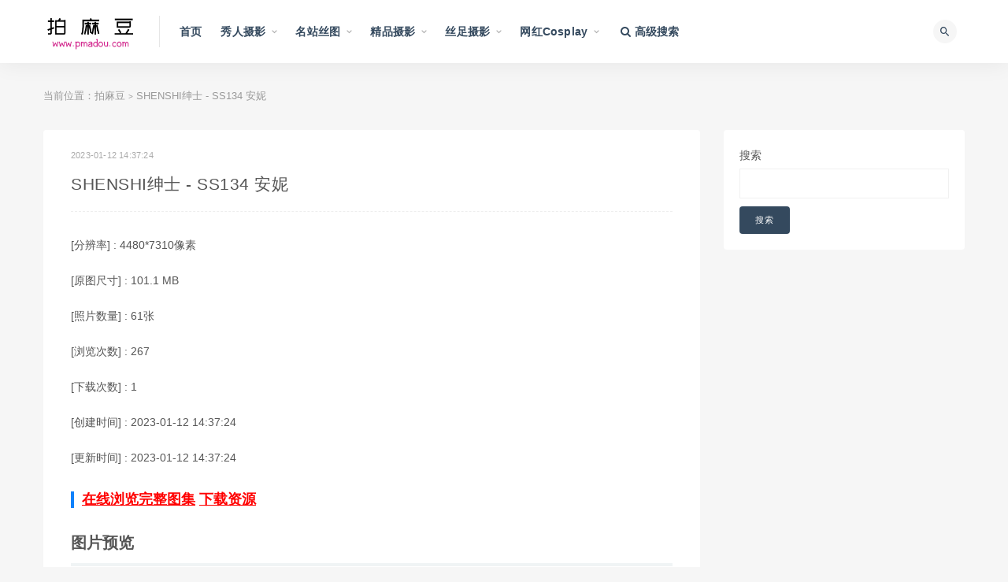

--- FILE ---
content_type: text/html; charset=utf-8
request_url: https://www.pmadou.com/mm/album/704720AA-61E7-9FB5-B4B0-351697AE3A9A
body_size: 13373
content:
<!doctype html><html data-n-head-ssr><head><meta data-n-head="ssr" charset="utf-8"><meta data-n-head="ssr" name="viewport" content="initial-scale=1,maximum-scale=1,user-scalable=no,width=device-width"><meta data-n-head="ssr" data-hid="keywords" name="keywords" content="丝袜美腿,极品"><meta data-n-head="ssr" data-hid="description" name="description" content="SHENSHI绅士 - SS134 安妮"><meta data-n-head="ssr" data-hid="htmldate" name="htmldate" content="2025-12-30 14:55:53"><title>SHENSHI绅士 - SS134 安妮-拍麻豆</title><link data-n-head="ssr" rel="icon" type="image/x-icon" href="https://js.lyg78.com/yaosiwa/static/logo/pmadou.ico"><link rel="preload" href="https://js.lyg78.com/yaosiwa/runtime.015ee9a6d900d1915281.js" as="script"><link rel="preload" href="https://js.lyg78.com/yaosiwa/vendors/app.9ee3b50ccb8d849b71a2.js" as="script"><link rel="preload" href="https://js.lyg78.com/yaosiwa/app.fa90dcf536d52c3b34fb.css" as="style"><link rel="preload" href="https://js.lyg78.com/yaosiwa/app.6cf18e558725fa2be7cb.js" as="script"><link rel="stylesheet" href="https://js.lyg78.com/yaosiwa/app.fa90dcf536d52c3b34fb.css"></head><body class="max_width navbar-sticky sidebar-none no-off-canvas" data-n-head="%7B%22class%22:%7B%22ssr%22:%22max_width%20navbar-sticky%20sidebar-none%20no-off-canvas%22%7D%7D"><div data-server-rendered="true" id="__nuxt"><!----><div id="__layout"><div class="site"><header class="site-header"><div class="container"><div class="navbar"><div class="logo-wrapper"><a href="/"><img src="https://js4.lyg78.com/yaosiwa/static/logo/pmadou.png" alt="拍麻豆" class="logo regular tap-logo"></a></div> <div class="sep"></div> <nav class="main-menu hidden-xs hidden-sm hidden-md"><ul id="menu-navigation" class="nav-list u-plain-list"><li class="menu-item menu-item-type-custom menu-item-object-custom"><a href="/">首页</a></li> <li class="menu-item menu-item-type-taxonomy menu-item-object-category menu-item-has-children"><a href="/list/xiuren-sheying">秀人摄影</a> <ul class="sub-menu"><li class="menu-item menu-item-type-taxonomy menu-item-object-category"><a href="/list/xiuren-sheying/182">YOUMI尤蜜荟</a></li><li class="menu-item menu-item-type-taxonomy menu-item-object-category"><a href="/list/xiuren-sheying/194">HuaYang花漾</a></li><li class="menu-item menu-item-type-taxonomy menu-item-object-category"><a href="/list/xiuren-sheying/166">XIUREN秀人</a></li><li class="menu-item menu-item-type-taxonomy menu-item-object-category"><a href="/list/xiuren-sheying/174">MiiTao蜜桃社</a></li><li class="menu-item menu-item-type-taxonomy menu-item-object-category"><a href="/list/xiuren-sheying/219">XINGYAN星颜社</a></li><li class="menu-item menu-item-type-taxonomy menu-item-object-category"><a href="/list/xiuren-sheying/168">MiStar魅妍社</a></li><li class="menu-item menu-item-type-taxonomy menu-item-object-category"><a href="/list/xiuren-sheying/170">IMISS爱蜜社</a></li><li class="menu-item menu-item-type-taxonomy menu-item-object-category"><a href="/list/xiuren-sheying/184">RuiSG瑞丝馆</a></li><li class="menu-item menu-item-type-taxonomy menu-item-object-category"><a href="/list/xiuren-sheying/276">XIAOYU语画界</a></li><li class="menu-item menu-item-type-taxonomy menu-item-object-category"><a href="/list/xiuren-sheying/167">MFStar模范学院</a></li><li class="menu-item menu-item-type-taxonomy menu-item-object-category"><a href="/list/xiuren-sheying/169">MyGirl美媛馆</a></li><li class="menu-item menu-item-type-taxonomy menu-item-object-category"><a href="/list/xiuren-sheying/175">FEILIN嗲囡囡</a></li><li class="menu-item menu-item-type-taxonomy menu-item-object-category"><a href="/list/xiuren-sheying/172">YouWu尤物馆</a></li><li class="menu-item menu-item-type-taxonomy menu-item-object-category"><a href="/list/xiuren-sheying/180">DKGirl御女郎</a></li><li class="menu-item menu-item-type-taxonomy menu-item-object-category"><a href="/list/xiuren-sheying/179">HuaYan花の颜</a></li><li class="menu-item menu-item-type-taxonomy menu-item-object-category"><a href="/list/xiuren-sheying/228">Kimoe激萌文化</a></li><li class="menu-item menu-item-type-taxonomy menu-item-object-category"><a href="/list/xiuren-sheying/200">BoLoli波萝社</a></li><li class="menu-item menu-item-type-taxonomy menu-item-object-category"><a href="/list/xiuren-sheying/171">Tukmo兔几盟</a></li><li class="menu-item menu-item-type-taxonomy menu-item-object-category"><a href="/list/xiuren-sheying/177">LeYuan星乐园</a></li><li class="menu-item menu-item-type-taxonomy menu-item-object-category"><a href="/list/xiuren-sheying/178">TASTE顽味生活</a></li></ul></li><li class="menu-item menu-item-type-taxonomy menu-item-object-category menu-item-has-children"><a href="/list/mingzhan-situ">名站丝图</a> <ul class="sub-menu"><li class="menu-item menu-item-type-taxonomy menu-item-object-category"><a href="/list/mingzhan-situ/161">Beautyleg</a></li><li class="menu-item menu-item-type-taxonomy menu-item-object-category"><a href="/list/mingzhan-situ/227">MissLeg蜜丝</a></li><li class="menu-item menu-item-type-taxonomy menu-item-object-category"><a href="/list/mingzhan-situ/186">ISHOW爱秀</a></li><li class="menu-item menu-item-type-taxonomy menu-item-object-category"><a href="/list/mingzhan-situ/231">Fetishkorea</a></li><li class="menu-item menu-item-type-taxonomy menu-item-object-category"><a href="/list/mingzhan-situ/220">IESS异思趣向</a></li><li class="menu-item menu-item-type-taxonomy menu-item-object-category"><a href="/list/mingzhan-situ/196">AISS爱丝</a></li><li class="menu-item menu-item-type-taxonomy menu-item-object-category"><a href="/list/mingzhan-situ/188">DDY Pantyhose</a></li><li class="menu-item menu-item-type-taxonomy menu-item-object-category"><a href="/list/mingzhan-situ/1015">FetiArt尚物集</a></li><li class="menu-item menu-item-type-taxonomy menu-item-object-category"><a href="/list/mingzhan-situ/754">紧急企划</a></li><li class="menu-item menu-item-type-taxonomy menu-item-object-category"><a href="/list/mingzhan-situ/787">少女秩序</a></li><li class="menu-item menu-item-type-taxonomy menu-item-object-category"><a href="/list/mingzhan-situ/896">誉铭摄影</a></li><li class="menu-item menu-item-type-taxonomy menu-item-object-category"><a href="/list/mingzhan-situ/613">LD零度摄影</a></li><li class="menu-item menu-item-type-taxonomy menu-item-object-category"><a href="/list/mingzhan-situ/683">DXI东西便利店</a></li><li class="menu-item menu-item-type-taxonomy menu-item-object-category"><a href="/list/mingzhan-situ/771">壹吻映画</a></li><li class="menu-item menu-item-type-taxonomy menu-item-object-category"><a href="/list/mingzhan-situ/772">MussGirl慕丝女郎</a></li><li class="menu-item menu-item-type-taxonomy menu-item-object-category"><a href="/list/mingzhan-situ/773">LICCL丽绮映像</a></li><li class="menu-item menu-item-type-taxonomy menu-item-object-category"><a href="/list/mingzhan-situ/682">YAOJINGSHE妖精社</a></li><li class="menu-item menu-item-type-taxonomy menu-item-object-category"><a href="/list/mingzhan-situ/812">美丝映画</a></li><li class="menu-item menu-item-type-taxonomy menu-item-object-category"><a href="/list/mingzhan-situ/783">盛唐CLUB</a></li><li class="menu-item menu-item-type-taxonomy menu-item-object-category"><a href="/list/mingzhan-situ/774">SSANS映像</a></li></ul></li><li class="menu-item menu-item-type-taxonomy menu-item-object-category menu-item-has-children"><a href="/list/jingpin-sheying">精品摄影</a> <ul class="sub-menu"><li class="menu-item menu-item-type-taxonomy menu-item-object-category"><a href="/list/jingpin-sheying/269">国模</a></li><li class="menu-item menu-item-type-taxonomy menu-item-object-category"><a href="/list/jingpin-sheying/195">Ugirls爱尤物</a></li><li class="menu-item menu-item-type-taxonomy menu-item-object-category"><a href="/list/jingpin-sheying/160">Ugirls尤果网</a></li><li class="menu-item menu-item-type-taxonomy menu-item-object-category"><a href="/list/jingpin-sheying/315">宇航员</a></li><li class="menu-item menu-item-type-taxonomy menu-item-object-category"><a href="/list/jingpin-sheying/246">PartyCat轰趴猫</a></li><li class="menu-item menu-item-type-taxonomy menu-item-object-category"><a href="/list/jingpin-sheying/842">SAINT Photo life</a></li><li class="menu-item menu-item-type-taxonomy menu-item-object-category"><a href="/list/jingpin-sheying/1587">Ed Mosaic</a></li><li class="menu-item menu-item-type-taxonomy menu-item-object-category"><a href="/list/jingpin-sheying/1011">PATREON</a></li><li class="menu-item menu-item-type-taxonomy menu-item-object-category"><a href="/list/jingpin-sheying/815">LEEHEE EXPRESS</a></li><li class="menu-item menu-item-type-taxonomy menu-item-object-category"><a href="/list/jingpin-sheying/950">JOApictures</a></li><li class="menu-item menu-item-type-taxonomy menu-item-object-category"><a href="/list/jingpin-sheying/1081">PINK RIBBON</a></li><li class="menu-item menu-item-type-taxonomy menu-item-object-category"><a href="/list/jingpin-sheying/941">Lilynah</a></li><li class="menu-item menu-item-type-taxonomy menu-item-object-category"><a href="/list/jingpin-sheying/974">Photochips</a></li><li class="menu-item menu-item-type-taxonomy menu-item-object-category"><a href="/list/jingpin-sheying/1007">YAHANII</a></li><li class="menu-item menu-item-type-taxonomy menu-item-object-category"><a href="/list/jingpin-sheying/926">BLUECAKE</a></li><li class="menu-item menu-item-type-taxonomy menu-item-object-category"><a href="/list/jingpin-sheying/980">Bimilstory</a></li><li class="menu-item menu-item-type-taxonomy menu-item-object-category"><a href="/list/jingpin-sheying/770">ARTGRAVIA</a></li><li class="menu-item menu-item-type-taxonomy menu-item-object-category"><a href="/list/jingpin-sheying/973">ESPACIAKOREA</a></li><li class="menu-item menu-item-type-taxonomy menu-item-object-category"><a href="/list/jingpin-sheying/981">PUSSY LET</a></li><li class="menu-item menu-item-type-taxonomy menu-item-object-category"><a href="/list/jingpin-sheying/1010">ROGLE</a></li></ul></li><li class="menu-item menu-item-type-taxonomy menu-item-object-category menu-item-has-children"><a href="/list/sizu-sheying">丝足摄影</a> <ul class="sub-menu"><li class="menu-item menu-item-type-taxonomy menu-item-object-category"><a href="/list/sizu-sheying/993">Pary摄影</a></li><li class="menu-item menu-item-type-taxonomy menu-item-object-category"><a href="/list/sizu-sheying/949">柴系小乖(稚乖画册)</a></li><li class="menu-item menu-item-type-taxonomy menu-item-object-category"><a href="/list/sizu-sheying/840">GALLI嘉丽</a></li><li class="menu-item menu-item-type-taxonomy menu-item-object-category"><a href="/list/sizu-sheying/925">BoBoSocks袜啵啵</a></li><li class="menu-item menu-item-type-taxonomy menu-item-object-category"><a href="/list/sizu-sheying/845">我丝你想</a></li><li class="menu-item menu-item-type-taxonomy menu-item-object-category"><a href="/list/sizu-sheying/768">萌甜物语</a></li><li class="menu-item menu-item-type-taxonomy menu-item-object-category"><a href="/list/sizu-sheying/790">最爱帆布鞋</a></li><li class="menu-item menu-item-type-taxonomy menu-item-object-category"><a href="/list/sizu-sheying/793">SHENSHI绅士</a></li><li class="menu-item menu-item-type-taxonomy menu-item-object-category"><a href="/list/sizu-sheying/803">72斯</a></li><li class="menu-item menu-item-type-taxonomy menu-item-object-category"><a href="/list/sizu-sheying/600">KittyWawa袜小喵</a></li><li class="menu-item menu-item-type-taxonomy menu-item-object-category"><a href="/list/sizu-sheying/1020">Limerence</a></li><li class="menu-item menu-item-type-taxonomy menu-item-object-category"><a href="/list/sizu-sheying/1024">见新摄影</a></li><li class="menu-item menu-item-type-taxonomy menu-item-object-category"><a href="/list/sizu-sheying/1072">觅芙少女</a></li><li class="menu-item menu-item-type-taxonomy menu-item-object-category"><a href="/list/sizu-sheying/1078">叫呀丫摄影</a></li><li class="menu-item menu-item-type-taxonomy menu-item-object-category"><a href="/list/sizu-sheying/713">奈丝</a></li><li class="menu-item menu-item-type-taxonomy menu-item-object-category"><a href="/list/sizu-sheying/598">SiHua思话</a></li><li class="menu-item menu-item-type-taxonomy menu-item-object-category"><a href="/list/sizu-sheying/632">袜涩</a></li><li class="menu-item menu-item-type-taxonomy menu-item-object-category"><a href="/list/sizu-sheying/1635">爱月下</a></li><li class="menu-item menu-item-type-taxonomy menu-item-object-category"><a href="/list/sizu-sheying/1634">三禾摄影</a></li><li class="menu-item menu-item-type-taxonomy menu-item-object-category"><a href="/list/sizu-sheying/1633">丝恋摄影</a></li></ul></li><li class="menu-item menu-item-type-taxonomy menu-item-object-category menu-item-has-children"><a href="/list/wanghong">网红Cosplay</a> <ul class="sub-menu"><li class="menu-item menu-item-type-taxonomy menu-item-object-category"><a href="/list/wanghong/222">网红美女</a></li><li class="menu-item menu-item-type-taxonomy menu-item-object-category"><a href="/list/wanghong/538">Cosplay</a></li></ul></li> <li class="menu-item menu-item-type-custom menu-item-object-custom"><a href="/search"><i class="fa fa-search"></i> 高级搜索</a></li></ul></nav> <div class="main-search"><form method="get" action="/search" class="search-form inline"><input type="search" placeholder="搜索" autocomplete="off" value name="key" class="search-field inline-field"> <button type="submit" class="search-submit"><i class="mdi mdi-magnify"></i></button></form> <div class="search-close navbar-button"><i class="mdi mdi-close"></i></div></div> <div class="actions"><div class="search-open navbar-button"><i class="mdi mdi-magnify"></i></div> <div class="burger"></div></div></div></div></header> <div class="header-gap"></div> <div class="site-content"><div class="container"><div class="breadcrumbs">
            当前位置：<a href="/">拍麻豆</a> <!----> <!----> <small>&gt;</small> SHENSHI绅士 - SS134 安妮
          </div> <div class="row"><div class="content-column col-lg-9"><div class="content-area"><main class="site-main"><article id="post-131" class="article-content"><div class="container"><div class="cao_entry_header"><header class="entry-header"><div class="entry-meta"><!----><span class="meta-date">2023-01-12 14:37:24</span></div> <h1 class="entry-title">
                            SHENSHI绅士 - SS134 安妮
                          </h1></header></div></div> <div class="container"><div class="entry-wrapper"><div class="entry-content u-text-format u-clearfix"><div class="album-info"><p>
                              [分辨率] : 4480*7310像素
                            </p> <p>
                              [原图尺寸] :
                              101.1 MB
                            </p> <p>[照片数量] : 61张</p> <!----> <p>
                              [下载次数] : 0
                            </p> <p>[创建时间] : 2023-01-12 14:37:24</p> <p>[更新时间] : 2023-01-12 14:37:24</p> <h3><a target="_blank" href="https://www.lyg80.com/mm/album/704720AA-61E7-9FB5-B4B0-351697AE3A9A" style="color:#f00;">在线浏览完整图集</a> <a target="_blank" href="https://www.lyg80.com/mm/album/704720AA-61E7-9FB5-B4B0-351697AE3A9A" style="color:#f00;">下载资源</a></h3></div> <h2>图片预览</h2> <p><img alt="SHENSHI绅士 - SS134 安妮" src="https://storage1.4.lyg79.com/fs/resize/mm/2023/01/12/14/26483849-a23f-485a-84e1-fe25d0c23da3.jpg?format=jpeg&amp;size=3000&amp;watermark=1&amp;expires=1768942397771&amp;timestamp=1764190397771&amp;noncestr=f6bf7548-666b-477e-b786-8bc122edd824&amp;signTime=2025-11-27%2004%3A53%3A17&amp;sign=12509D09602E49E337B71E58D032BD3B8C30E39C&amp;appKey=default"></p><p><img alt="SHENSHI绅士 - SS134 安妮" src="https://storage1.4.lyg79.com/fs/resize/mm/2023/01/12/14/7cfde632-a403-4f18-b920-b094e54ce126.jpg?format=jpeg&amp;size=3000&amp;watermark=1&amp;expires=1770789944275&amp;timestamp=1766037944275&amp;noncestr=2af532f2-fc5a-4c88-9240-1796eec025f8&amp;signTime=2025-12-18%2014%3A05%3A44&amp;sign=701F1B0FBFB1B3D4C2F11A1BC8BD8AB9AEFED0A5&amp;appKey=default"></p><p><img alt="SHENSHI绅士 - SS134 安妮" src="https://storage1.4.lyg79.com/fs/resize/mm/2023/01/12/14/4f114d07-a7ff-4742-adeb-65cf9bd70a5f.jpg?format=jpeg&amp;size=3000&amp;watermark=1&amp;expires=1770789944274&amp;timestamp=1766037944274&amp;noncestr=c9cf113c-d7d5-40a8-a6ab-58fde0153f71&amp;signTime=2025-12-18%2014%3A05%3A44&amp;sign=A53111E4FFB42465DB2CD6E75D86E29265293B8F&amp;appKey=default"></p> <h3><a target="_blank" href="https://www.lyg80.com/mm/album/704720AA-61E7-9FB5-B4B0-351697AE3A9A" style="color:#f00;">点击查看完整版</a></h3></div> <div class="article-copyright">
                          拍麻豆部分资源来自于网络，侵权请通知我们删除，如果您喜欢请购买正版。
                          本站提供下载的资源全部保持原版格式，所有资源严格筛选。<br><a href="/">拍麻豆</a>
                          »
                          <a href="/mm/album/704720AA-61E7-9FB5-B4B0-351697AE3A9A">SHENSHI绅士 - SS134 安妮</a></div></div></div></article> <!----></main></div></div> <div class="sidebar-column col-lg-3"><aside class="widget-area"><div class="widget widget_block widget_search"><form role="search" method="get" action="/search" class="wp-block-search__button-outside wp-block-search__text-button wp-block-search"><label for="wp-block-search__input-1" class="wp-block-search__label">搜索</label> <div class="wp-block-search__inside-wrapper"><input type="search" id="wp-block-search__input-1" name="key" value="" placeholder="" class="wp-block-search__input"><button type="submit" class="wp-block-search__button">
                        搜索
                      </button></div></form></div></aside></div></div></div></div> <footer class="site-footer"><div class="container"><div class="footer-widget"><div class="row"><div class="col-xs-12 col-sm-4 col-md-4 col-md-offset-1 widget--links"><div class="widget--title"><h5>关于我们</h5></div> <div class="widget--content" style="padding-bottom: 20px"></div></div> <div class="col-xs-12 col-sm-8 col-md-8 col-md-offset-1 widget--links"><div class="widget--title"><h5>友情链接</h5></div> <div class="widget--content"><ul class="list-unstyled mb-0" style="display: flex; flex-wrap: wrap"><li style="width: 25%"><a target="_blank" href="https://www.lyg80.com">恋伊港图片网</a></li><li style="width: 25%"><a target="_blank" href="https://www.aitucool.com">爱图库</a></li><li style="width: 25%"><a target="_blank" href="https://www.meisiji.com">美丝集</a></li><li style="width: 25%"><a target="_blank" href="https://www.situiw.com">丝腿屋</a></li><li style="width: 25%"><a target="_blank" href="https://www.situiwang.com">丝腿网</a></li><li style="width: 25%"><a target="_blank" href="https://www.situiba.com">丝腿吧</a></li><li style="width: 25%"><a target="_blank" href="https://www.situige.com">丝腿阁</a></li><li style="width: 25%"><a target="_blank" href="https://www.situixiu.com">丝腿秀</a></li><li style="width: 25%"><a target="_blank" href="https://www.aituiji.com">爱腿集</a></li><li style="width: 25%"><a target="_blank" href="https://www.yaosiwa.com">丝袜集</a></li><li style="width: 25%"><a target="_blank" href="https://www.yaoheisi.com">黑丝集</a></li><li style="width: 25%"><a target="_blank" href="https://www.sifanga.com">私房照</a></li><li style="width: 25%"><a target="_blank" href="https://www.mztui.com">妹子腿</a></li><li style="width: 25%"><a target="_blank" href="https://www.mztuiji.com">妹子腿集</a></li><li style="width: 25%"><a target="_blank" href="https://www.beautylegtu.com">美腿图</a></li><li style="width: 25%"><a target="_blank" href="https://www.beautylegtuji.com">美腿图集</a></li><li style="width: 25%"><a target="_blank" href="https://www.madoutuji.com">麻豆图集</a></li><li style="width: 25%"><a target="_blank" href="https://www.xiurentuji.com">秀人图集</a></li><li style="width: 25%"><a target="_blank" href="https://www.misstuji.com">蜜丝图集</a></li><li style="width: 25%"><a target="_blank" href="https://www.madoutu.com">麻豆图</a></li><li style="width: 25%"><a target="_blank" href="https://www.madoumei.com">麻豆妹</a></li><li style="width: 25%"><a target="_blank" href="https://www.madoumn.com">麻豆美女</a></li><li style="width: 25%"><a target="_blank" href="https://www.madoumeinv.com">麻豆美女</a></li><li style="width: 25%"><a target="_blank" href="https://www.madoup.com">麻豆拍</a></li><li style="width: 25%"><a target="_blank" href="https://www.pmadou.com">拍麻豆</a></li><li style="width: 25%"><a target="_blank" href="https://www.paimadou.com">拍麻豆</a></li><li style="width: 25%"><a target="_blank" href="https://www.mituiji.com">蜜腿集</a></li><li style="width: 25%"><a target="_blank" href="https://www.situiji.com">丝腿集</a></li><li style="width: 25%"><a target="_blank" href="https://www.beautylegji.com">美腿集</a></li><li style="width: 25%"><a target="_blank" href="https://www.misslegji.com">蜜丝腿集</a></li><li style="width: 25%"><a target="_blank" href="https://www.misslegtu.com">蜜丝腿</a></li><li style="width: 25%"><a target="_blank" href="https://www.mztji.com">妹子腿集</a></li><li style="width: 25%"><a target="_blank" href="https://www.misituji.com">蜜思图集</a></li><li style="width: 25%"><a target="_blank" href="https://www.meinvcool.com">美女库</a></li><li style="width: 25%"><a target="_blank" href="https://www.mztuji.com">妹子图集</a></li><li style="width: 25%"><a target="_blank" href="https://www.olgirls.com">OL女郎</a></li></ul></div></div></div> <div class="copyright"><div>
            拍麻豆  ©2021-2028    All Rights
            Reserved   www.pmadou.com   
            版权所有   
          </div></div></div></div></footer> <div class="b-dialog-slot"></div> <div class="rollbar"><div etap="to_top" title="返回顶部" class="rollbar-item"><i class="fa fa-angle-up"></i></div></div> <div class="dimmer"></div> <div class="off-canvas"><div class="canvas-close"><i class="mdi mdi-close"></i></div> <div class="logo-wrapper"><a href="/"><img src="https://js4.lyg78.com/yaosiwa/static/logo/pmadou.png" alt="拍麻豆" class="logo regular"></a></div> <div class="mobile-menu hidden-lg hidden-xl"></div> <aside class="widget-area"></aside></div></div></div></div><script>window.__NUXT__=(function(a,b,c,d,e,f,g,h,i,j,k,l,m,n,o,p,q,r,s,t,u,v,w,x,y,z,A,B,C,D,E,F,G,H,I,J,K,L,M,N,O,P,Q,R,S,T,U,V,W,X,Y,Z,_,$,aa,ab,ac,ad,ae,af,ag,ah,ai,aj,ak,al,am,an,ao,ap,aq,ar,as,at,au,av,aw,ax,ay,az,aA,aB,aC,aD,aE,aF,aG,aH,aI,aJ,aK,aL,aM,aN,aO,aP,aQ,aR,aS){am.app=p;am.orgTypeIdList=[d,b,c,a,e];am.searchDefaultOrgType=f;am.orgList=[{type:"4",key:"xiuren-sheying",name:"秀人摄影"},{type:q,key:"mingzhan-situ",name:"名站丝图"},{type:"5",key:"jingpin-sheying",name:"精品摄影"},{type:r,key:"sizu-sheying",name:"丝足摄影"},{type:"6",key:"wanghong",name:"网红Cosplay"}];am.domain="www.pmadou.com";am.siteName=j;am.listStyle=b;am.hm=g;return {layout:"default",data:[{id:s,initData:{title:l,updateTime:t,price:300,tagList:[{id:u,name:v,tag_type:b,org_type:h},{id:129,name:"极品",tag_type:b,org_type:h}],mainTag:{id:u,name:v,tag_type:b,org_type:h},id:s,fileList:[{imgWidth:m,imgHeight:"6921",fileId:w,id:w,showImg:x,showImgPreview:y,albumImg:x,albumImgPreview:y,sourceImg:"https:\u002F\u002Fstorage1.4.lyg79.com\u002Ffs\u002Fresize\u002Fmm\u002F2023\u002F01\u002F12\u002F14\u002F26483849-a23f-485a-84e1-fe25d0c23da3.jpg?format=jpeg&size=3000&watermark=1&expires=1768942397771&timestamp=1764190397771&noncestr=f6bf7548-666b-477e-b786-8bc122edd824&signTime=2025-11-27%2004%3A53%3A17&sign=12509D09602E49E337B71E58D032BD3B8C30E39C&appKey=default",sourceImgPreview:"https:\u002F\u002Fstorage1.4.lyg79.com\u002Ffs\u002Fresize\u002Fmm\u002F2023\u002F01\u002F12\u002F14\u002F26483849-a23f-485a-84e1-fe25d0c23da3.jpg?format=jpeg&size=3000&watermark=1&preview=1&expires=1768942397771&timestamp=1764190397771&noncestr=7f1379ab-8f60-4608-ab63-aa01117a4d19&signTime=2025-11-27%2004%3A53%3A17&sign=265F4513FF8BF88367FD0051CB0A534337B02DF5&appKey=default",sourceImgNoLogo:"https:\u002F\u002Fstorage1.4.lyg79.com\u002Ffs\u002Fresize\u002Fmm\u002F2023\u002F01\u002F12\u002F14\u002F26483849-a23f-485a-84e1-fe25d0c23da3.jpg?format=jpeg&size=3000&expires=1768942397771&timestamp=1764190397771&noncestr=a0e8b50c-896b-4a2d-adae-eefb1198ed07&signTime=2025-11-27%2004%3A53%3A17&sign=C42876D1179744C41F3C6393830927A6D289A756&appKey=default",sourceImgNoLogoPreview:"https:\u002F\u002Fstorage1.4.lyg79.com\u002Ffs\u002Fresize\u002Fmm\u002F2023\u002F01\u002F12\u002F14\u002F26483849-a23f-485a-84e1-fe25d0c23da3.jpg?format=jpeg&size=3000&preview=1&expires=1768942397771&timestamp=1764190397771&noncestr=03db7189-e4aa-4539-8ab9-18258c33876a&signTime=2025-11-27%2004%3A53%3A17&sign=A3613368C1837229963276652C5045E7193F7D11&appKey=default"},{imgWidth:m,imgHeight:z,fileId:A,id:A,showImg:B,showImgPreview:C,albumImg:B,albumImgPreview:C,sourceImg:"https:\u002F\u002Fstorage1.4.lyg79.com\u002Ffs\u002Fresize\u002Fmm\u002F2023\u002F01\u002F12\u002F14\u002F7cfde632-a403-4f18-b920-b094e54ce126.jpg?format=jpeg&size=3000&watermark=1&expires=1770789944275&timestamp=1766037944275&noncestr=2af532f2-fc5a-4c88-9240-1796eec025f8&signTime=2025-12-18%2014%3A05%3A44&sign=701F1B0FBFB1B3D4C2F11A1BC8BD8AB9AEFED0A5&appKey=default",sourceImgPreview:"https:\u002F\u002Fstorage1.4.lyg79.com\u002Ffs\u002Fresize\u002Fmm\u002F2023\u002F01\u002F12\u002F14\u002F7cfde632-a403-4f18-b920-b094e54ce126.jpg?format=jpeg&size=3000&watermark=1&preview=1&expires=1770789944275&timestamp=1766037944275&noncestr=4d265ea5-b0f1-4ae9-8c6a-5001b086901d&signTime=2025-12-18%2014%3A05%3A44&sign=9005FEAFCD2A9F62DD9DE6E751F7777919E7B2A6&appKey=default",sourceImgNoLogo:"https:\u002F\u002Fstorage1.4.lyg79.com\u002Ffs\u002Fresize\u002Fmm\u002F2023\u002F01\u002F12\u002F14\u002F7cfde632-a403-4f18-b920-b094e54ce126.jpg?format=jpeg&size=3000&expires=1770789944275&timestamp=1766037944275&noncestr=7261a2bf-835a-44e5-b18c-12adc5585284&signTime=2025-12-18%2014%3A05%3A44&sign=229097858CBE97CE6E5F54EE93ECF87F659B0BA9&appKey=default",sourceImgNoLogoPreview:"https:\u002F\u002Fstorage1.4.lyg79.com\u002Ffs\u002Fresize\u002Fmm\u002F2023\u002F01\u002F12\u002F14\u002F7cfde632-a403-4f18-b920-b094e54ce126.jpg?format=jpeg&size=3000&preview=1&expires=1770789944276&timestamp=1766037944276&noncestr=cdcb83f3-64d7-4445-8445-986aea16e77f&signTime=2025-12-18%2014%3A05%3A44&sign=8A9AD5C25EE613EB2E2BDBBDC5AE7C0BA038A804&appKey=default"},{imgWidth:m,imgHeight:z,fileId:D,id:D,showImg:E,showImgPreview:F,albumImg:E,albumImgPreview:F,sourceImg:"https:\u002F\u002Fstorage1.4.lyg79.com\u002Ffs\u002Fresize\u002Fmm\u002F2023\u002F01\u002F12\u002F14\u002F4f114d07-a7ff-4742-adeb-65cf9bd70a5f.jpg?format=jpeg&size=3000&watermark=1&expires=1770789944274&timestamp=1766037944274&noncestr=c9cf113c-d7d5-40a8-a6ab-58fde0153f71&signTime=2025-12-18%2014%3A05%3A44&sign=A53111E4FFB42465DB2CD6E75D86E29265293B8F&appKey=default",sourceImgPreview:"https:\u002F\u002Fstorage1.4.lyg79.com\u002Ffs\u002Fresize\u002Fmm\u002F2023\u002F01\u002F12\u002F14\u002F4f114d07-a7ff-4742-adeb-65cf9bd70a5f.jpg?format=jpeg&size=3000&watermark=1&preview=1&expires=1770789944274&timestamp=1766037944274&noncestr=b5b0d8d5-855e-4138-9737-537e45623cc2&signTime=2025-12-18%2014%3A05%3A44&sign=18B989CAFFC38AB918E5EB17F1F4569FF11A0DF3&appKey=default",sourceImgNoLogo:"https:\u002F\u002Fstorage1.4.lyg79.com\u002Ffs\u002Fresize\u002Fmm\u002F2023\u002F01\u002F12\u002F14\u002F4f114d07-a7ff-4742-adeb-65cf9bd70a5f.jpg?format=jpeg&size=3000&expires=1770789944275&timestamp=1766037944275&noncestr=30fe9754-36d5-45ce-bbcd-efc5a455d51f&signTime=2025-12-18%2014%3A05%3A44&sign=549F84B8D18B56F727A7574E10B4B75A0C5628AE&appKey=default",sourceImgNoLogoPreview:"https:\u002F\u002Fstorage1.4.lyg79.com\u002Ffs\u002Fresize\u002Fmm\u002F2023\u002F01\u002F12\u002F14\u002F4f114d07-a7ff-4742-adeb-65cf9bd70a5f.jpg?format=jpeg&size=3000&preview=1&expires=1770789944275&timestamp=1766037944275&noncestr=89343e84-5295-43c3-957a-bc4331581e82&signTime=2025-12-18%2014%3A05%3A44&sign=90A41FF4CBFC0A09FE55871E58BC2EAEC4ED8A42&appKey=default"}],total:G,check:{canViewAll:i,failDesc:H,hasSiPai:i,exceptGuoMoSipai:i,guoMoSipai:i,errorMsg:""},canViewAll:i,failDesc:H,safeViewMode:i,total_file_number:G,total_file_size:105994702,max_img_width:4480,max_img_height:7310,createTime:t,pan_state:d,allow_pan_download:I,allow_local_download:i,originPage:"https:\u002F\u002Fwww.lyg80.com\u002Fmm\u002Falbum\u002F704720AA-61E7-9FB5-B4B0-351697AE3A9A",hot:J,albumDownloadCount:J,orgTag:void 0,org:h,topHotList:[],topDownloadList:[],topUpdatedList:[]},errorCode:b,errorMsg:"from db",title:l,metaKeywords:"丝袜美腿,极品",metaDescription:l,test:"sss"}],fetch:{},error:h,state:{cache:{orgList:[]},common:{siteBaseInfoList:[{app:K,orgTypeIdList:[d,b,c,a,e],searchDefaultOrgType:f,orgList:[],domain:"www.yaoheisi.com",siteName:L,listStyle:b,hm:g},{app:M,orgTypeIdList:[d,b,c,a,e],searchDefaultOrgType:f,orgList:[],domain:"www.yaosiwa.com",siteName:N,listStyle:b,hm:g},{app:O,orgTypeIdList:[d,b,c,a,e],searchDefaultOrgType:f,orgList:[],domain:"www.aituiji.com",siteName:P,listStyle:b,hm:g},{app:Q,orgTypeIdList:[d,b,c,a,e],searchDefaultOrgType:f,orgList:[],domain:"www.situiba.com",siteName:R,listStyle:b,hm:g},{app:S,orgTypeIdList:[d,b,c,a,e],searchDefaultOrgType:f,orgList:[],domain:"www.situige.com",siteName:T,listStyle:b,hm:g},{app:U,orgTypeIdList:[d,b,c,a,e],searchDefaultOrgType:f,orgList:[],domain:"www.situixiu.com",siteName:V,listStyle:b,hm:g},{app:W,orgTypeIdList:[d,b,c,a,e],searchDefaultOrgType:f,orgList:[],domain:"www.situiwang.com",siteName:X,listStyle:b,hm:g},{app:Y,orgTypeIdList:[d,b,c,a,e],searchDefaultOrgType:f,orgList:[],domain:"www.sifanga.com",siteName:Z,listStyle:b,hm:g},{app:_,orgTypeIdList:[d,b,c,a,e],searchDefaultOrgType:f,orgList:[],domain:"www.mztui.com",siteName:n,listStyle:b,hm:g},{app:$,orgTypeIdList:[d,b,c,a,e],searchDefaultOrgType:f,orgList:[],domain:"www.mztuiji.com",siteName:o,listStyle:b,hm:g},{app:aa,orgTypeIdList:[d,b,c,a,e],searchDefaultOrgType:f,orgList:[],domain:"www.beautylegtu.com",siteName:ab,listStyle:b,hm:g},{app:ac,orgTypeIdList:[d,b,c,a,e],searchDefaultOrgType:f,orgList:[],domain:"www.beautylegtuji.com",siteName:ad,listStyle:b,hm:g},{app:ae,orgTypeIdList:[d,b,c,a,e],searchDefaultOrgType:f,orgList:[],domain:"www.xiurentuji.com",siteName:af,listStyle:b,hm:g},{app:ag,orgTypeIdList:[d,b,c,a,e],searchDefaultOrgType:f,orgList:[],domain:"www.misstuji.com",siteName:ah,listStyle:b,hm:g},{app:ai,orgTypeIdList:[d,b,c,a,e],searchDefaultOrgType:f,orgList:[],domain:"www.madoutu.com",siteName:aj,listStyle:b,hm:g},{app:ak,orgTypeIdList:[d,b,c,a,e],searchDefaultOrgType:f,orgList:[],domain:"www.madoup.com",siteName:al,listStyle:b,hm:g},am,{app:an,orgTypeIdList:[d,b,c,a,e],searchDefaultOrgType:f,orgList:[],domain:"www.paimadou.com",siteName:j,listStyle:b,hm:g},{app:ao,orgTypeIdList:[d,b,c,a,e],searchDefaultOrgType:f,orgList:[],domain:"www.madoumn.com",siteName:k,listStyle:b,hm:g},{app:ap,orgTypeIdList:[d,b,c,a,e],searchDefaultOrgType:f,orgList:[],domain:"www.madoumeinv.com",siteName:k,listStyle:b,hm:g},{app:aq,orgTypeIdList:[d,b,c,a,e],searchDefaultOrgType:f,orgList:[],domain:"www.madoumei.com",siteName:ar,listStyle:b,hm:g},{app:as,orgTypeIdList:[d,b,c,a,e],searchDefaultOrgType:f,orgList:[],domain:"www.mztuji.com",siteName:at,listStyle:b,hm:g},{app:au,orgTypeIdList:[d,b,c,a,e],searchDefaultOrgType:f,orgList:[],domain:"www.meinvcool.com",siteName:av,listStyle:b,hm:g},{app:aw,orgTypeIdList:[d,b,c,a,e],searchDefaultOrgType:f,orgList:[],domain:"www.mituiji.com",siteName:ax,listStyle:b,hm:g},{app:ay,orgTypeIdList:[d,b,c,a,e],searchDefaultOrgType:f,orgList:[],domain:"www.olgirls.com",siteName:az,listStyle:b,hm:g},{app:aA,orgTypeIdList:[d,b,c,a,e],searchDefaultOrgType:f,orgList:[],domain:"www.mztji.com",siteName:n,listStyle:b,hm:g},{app:aB,orgTypeIdList:[d,b,c,a,e],searchDefaultOrgType:f,orgList:[],domain:"www.situiji.com",siteName:aC,listStyle:b,hm:g},{app:aD,orgTypeIdList:[d,b,c,a,e],searchDefaultOrgType:f,orgList:[],domain:"www.beautylegji.com",siteName:aE,listStyle:b,hm:g},{app:aF,orgTypeIdList:[d,b,c,a,e],searchDefaultOrgType:f,orgList:[],domain:"www.misslegji.com",siteName:aG,listStyle:b,hm:g},{app:aH,orgTypeIdList:[d,b,c,a,e],searchDefaultOrgType:f,orgList:[],domain:"www.misslegtu.com",siteName:aI,listStyle:b,hm:g},{app:aJ,orgTypeIdList:[d,b,a,c,e],searchDefaultOrgType:f,orgList:[],domain:"www.misituji.com",siteName:aK,listStyle:b,hm:g},{app:aL,orgTypeIdList:[d,b,a,c,e],searchDefaultOrgType:f,orgList:[],domain:"www.meisiji.com",siteName:aM,listStyle:b,hm:g},{app:aN,orgTypeIdList:[d,b,a,c,e],searchDefaultOrgType:f,orgList:[],domain:"www.aitucool.com",siteName:aO,listStyle:b,hm:g},{app:aP,orgTypeIdList:[d,b,a,c,e],searchDefaultOrgType:f,orgList:[],domain:"www.situiw.com",siteName:aQ,listStyle:b,hm:g}],siteBaseInfo:am,app:p,siteName:j,tag:h,siteConfig:{payAccount:{id:"8",pay_channel_id:r,pay_account_name:"biubiu_0bf9@163.com",pay_account_nick_name:"***言",qrcode:"https:\u002F\u002Fjs3.lyg94.com\u002Fpay\u002Falipay_biubiu_0bf9.jpg",desc:"支付宝夜间",pay_mode:r,show_state:q},payMode:q,pay:{alipay:"https:\u002F\u002Fjs3.lyg94.com\u002Fpay\u002Falipay_windylove78.jpg",weixin:"https:\u002F\u002Fjs3.lyg94.com\u002Fpay\u002Falipay_biubiu_525c.jpg"},sign:{appKey:"123wwwlianyigangcom1456",secret:"abcdefghijklmnopqrstuvwxyzlianyigang1234567890"},mainDomain:"lyg80.com",fabuDomains:{first:[aR],second:["https:\u002F\u002Fwww.lyg81.com","https:\u002F\u002Fwww.lyg82.com"],fabu:["https:\u002F\u002Fwww.lianyigang.cc","https:\u002F\u002Fwww.lianyigang.co","https:\u002F\u002Fwww.lianyigang.app","https:\u002F\u002Fwww.lianyigang.biz"]},mp:h,qqGroup:h,qqGroupId:h,qqServiceId:h,weibo:h,taobaoPic:h,taobaoLink:h,links:[{key:"lianyigang",name:"恋伊港图片网",url:aR},{key:aN,name:aO,url:"https:\u002F\u002Fwww.aitucool.com",orgTypes:[d,b,c,a,e]},{key:aL,name:aM,url:"https:\u002F\u002Fwww.meisiji.com",orgTypes:[d,b,c,a,e]},{key:aP,name:aQ,url:"https:\u002F\u002Fwww.situiw.com",orgTypes:[d,b,c,a,e]},{key:W,name:X,url:"https:\u002F\u002Fwww.situiwang.com",orgTypes:[d,b,c,a,e]},{key:Q,name:R,url:"https:\u002F\u002Fwww.situiba.com",orgTypes:[d,b,c,a,e]},{key:S,name:T,url:"https:\u002F\u002Fwww.situige.com",orgTypes:[d,b,c,a,e]},{key:U,name:V,url:"https:\u002F\u002Fwww.situixiu.com",orgTypes:[d,b,c,a,e]},{key:O,name:P,url:"https:\u002F\u002Fwww.aituiji.com",orgTypes:[d,b,c,a,e]},{key:M,name:N,url:"https:\u002F\u002Fwww.yaosiwa.com",orgTypes:[d,b,c,a,e]},{key:K,name:L,url:"https:\u002F\u002Fwww.yaoheisi.com",orgTypes:[d,b,c,a,e]},{key:Y,name:Z,url:"https:\u002F\u002Fwww.sifanga.com",orgTypes:[d,b,c,a,e]},{key:_,name:n,url:"https:\u002F\u002Fwww.mztui.com",orgTypes:[d,b,c,a,e]},{key:$,name:o,url:"https:\u002F\u002Fwww.mztuiji.com",orgTypes:[d,b,c,a,e]},{key:aa,name:ab,url:"https:\u002F\u002Fwww.beautylegtu.com",orgTypes:[d,b,c,a,e]},{key:ac,name:ad,url:"https:\u002F\u002Fwww.beautylegtuji.com",orgTypes:[d,b,c,a,e]},{key:"madoutuji",name:"麻豆图集",url:"https:\u002F\u002Fwww.madoutuji.com",orgTypes:[b,a]},{key:ae,name:af,url:"https:\u002F\u002Fwww.xiurentuji.com",orgTypes:[d,b,c,a,e]},{key:ag,name:ah,url:"https:\u002F\u002Fwww.misstuji.com",orgTypes:[d,b,c,a,e]},{key:ai,name:aj,url:"https:\u002F\u002Fwww.madoutu.com",orgTypes:[d,b,c,a,e]},{key:aq,name:ar,url:"https:\u002F\u002Fwww.madoumei.com",orgTypes:[d,b,c,a,e]},{key:ao,name:k,url:"https:\u002F\u002Fwww.madoumn.com",orgTypes:[d,b,c,a,e]},{key:ap,name:k,url:"https:\u002F\u002Fwww.madoumeinv.com",orgTypes:[d,b,c,a,e]},{key:ak,name:al,url:"https:\u002F\u002Fwww.madoup.com",orgTypes:[d,b,c,a,e]},{key:p,name:j,url:"https:\u002F\u002Fwww.pmadou.com",orgTypes:[d,b,c,a,e]},{key:an,name:j,url:"https:\u002F\u002Fwww.paimadou.com",orgTypes:[d,b,c,a,e]},{key:aw,name:ax,url:"https:\u002F\u002Fwww.mituiji.com",orgTypes:[d,b,c,a,e]},{key:aB,name:aC,url:"https:\u002F\u002Fwww.situiji.com",orgTypes:[d,b,c,a,e]},{key:aD,name:aE,url:"https:\u002F\u002Fwww.beautylegji.com",orgTypes:[d,b,c,a,e]},{key:aF,name:aG,url:"https:\u002F\u002Fwww.misslegji.com",orgTypes:[d,b,c,a,e]},{key:aH,name:aI,url:"https:\u002F\u002Fwww.misslegtu.com",orgTypes:[d,b,c,a,e]},{key:aA,name:o,url:"https:\u002F\u002Fwww.mztji.com",orgTypes:[d,b,c,a,e]},{key:aJ,name:aK,url:"https:\u002F\u002Fwww.misituji.com",orgTypes:[d,b,c,a,e]},{key:au,name:av,url:"https:\u002F\u002Fwww.meinvcool.com",orgTypes:[d,b,c,a,e]},{key:as,name:at,url:"https:\u002F\u002Fwww.mztuji.com",orgTypes:[d,b,c,a,e]},{key:ay,name:az,url:"https:\u002F\u002Fwww.olgirls.com",orgTypes:[d,b,c,a,e]}]}},home:{},mm:{},passport:{},session:{info:h},tag:{tags:[{name:"网红美女",id:222,org_type:e,is_sensitive:a},{name:"国模",id:269,org_type:c,is_sensitive:b},{name:"Beautyleg",id:161,org_type:b,is_sensitive:a},{name:"YOUMI尤蜜荟",id:182,org_type:d,is_sensitive:a},{name:"HuaYang花漾",id:194,org_type:d,is_sensitive:a},{name:"XIUREN秀人",id:166,org_type:d,is_sensitive:a},{name:"MiiTao蜜桃社",id:174,org_type:d,is_sensitive:a},{name:"Ugirls爱尤物",id:195,org_type:c,is_sensitive:a},{name:"Ugirls尤果网",id:160,org_type:c,is_sensitive:a},{name:"XINGYAN星颜社",id:219,org_type:d,is_sensitive:a},{name:"MiStar魅妍社",id:168,org_type:d,is_sensitive:a},{name:"宇航员",id:315,org_type:c,is_sensitive:b},{name:"MissLeg蜜丝",id:227,org_type:b,is_sensitive:b},{name:"PartyCat轰趴猫",id:246,org_type:c,is_sensitive:b},{name:"ISHOW爱秀",id:186,org_type:b,is_sensitive:a},{name:"Fetishkorea",id:231,org_type:b,is_sensitive:b},{name:"IESS异思趣向",id:220,org_type:b,is_sensitive:a},{name:"AISS爱丝",id:196,org_type:b,is_sensitive:b},{name:"DDY Pantyhose",id:188,org_type:b,is_sensitive:b},{name:"SAINT Photo life",id:842,org_type:c,is_sensitive:b},{name:"Ed Mosaic",id:1587,org_type:c,is_sensitive:b},{name:"FetiArt尚物集",id:1015,org_type:b,is_sensitive:a},{name:"PATREON",id:1011,org_type:c,is_sensitive:b},{name:"紧急企划",id:754,org_type:b,is_sensitive:b},{name:"LEEHEE EXPRESS",id:815,org_type:c,is_sensitive:b},{name:"JOApictures",id:950,org_type:c,is_sensitive:b},{name:"PINK RIBBON",id:1081,org_type:c,is_sensitive:a},{name:"Pary摄影",id:993,org_type:a,is_sensitive:a},{name:"Lilynah",id:941,org_type:c,is_sensitive:b},{name:"Photochips",id:974,org_type:c,is_sensitive:b},{name:"YAHANII",id:1007,org_type:c,is_sensitive:b},{name:"BLUECAKE",id:926,org_type:c,is_sensitive:b},{name:"Bimilstory",id:980,org_type:c,is_sensitive:b},{name:"ARTGRAVIA",id:770,org_type:c,is_sensitive:b},{name:"ESPACIAKOREA",id:973,org_type:c,is_sensitive:b},{name:"PUSSY LET",id:981,org_type:c,is_sensitive:b},{name:"ROGLE",id:1010,org_type:c,is_sensitive:a},{name:"柴系小乖(稚乖画册)",id:949,org_type:a,is_sensitive:a},{name:"少女秩序",id:787,org_type:b,is_sensitive:a},{name:"Korean Realgraphic",id:938,org_type:c,is_sensitive:b},{name:"NWORKS",id:935,org_type:c,is_sensitive:b},{name:"JVID",id:833,org_type:c,is_sensitive:b},{name:"GALLI嘉丽",id:840,org_type:a,is_sensitive:a},{name:"Paranhosu",id:940,org_type:c,is_sensitive:a},{name:"Moon Night Snap",id:792,org_type:c,is_sensitive:b},{name:"BBUTTERMILK",id:936,org_type:c,is_sensitive:b},{name:"DJAWA",id:804,org_type:c,is_sensitive:b},{name:"PURE MEDIA",id:807,org_type:c,is_sensitive:b},{name:"LOOZY",id:813,org_type:c,is_sensitive:b},{name:"BoBoSocks袜啵啵",id:925,org_type:a,is_sensitive:a},{name:"誉铭摄影",id:896,org_type:b,is_sensitive:a},{name:"我丝你想",id:845,org_type:a,is_sensitive:a},{name:"LD零度摄影",id:613,org_type:b,is_sensitive:a},{name:"DXI东西便利店",id:683,org_type:b,is_sensitive:a},{name:"壹吻映画",id:771,org_type:b,is_sensitive:a},{name:"萌甜物语",id:768,org_type:a,is_sensitive:a},{name:"最爱帆布鞋",id:790,org_type:a,is_sensitive:a},{name:"SHENSHI绅士",id:793,org_type:a,is_sensitive:a},{name:"72斯",id:803,org_type:a,is_sensitive:a},{name:"KittyWawa袜小喵",id:600,org_type:a,is_sensitive:a},{name:"CreamSoda",id:899,org_type:c,is_sensitive:b},{name:"MussGirl慕丝女郎",id:772,org_type:b,is_sensitive:a},{name:"LICCL丽绮映像",id:773,org_type:b,is_sensitive:a},{name:"YAOJINGSHE妖精社",id:682,org_type:b,is_sensitive:b},{name:"Ziakwon",id:1018,org_type:c,is_sensitive:b},{name:"Limerence",id:1020,org_type:a,is_sensitive:a},{name:"见新摄影",id:1024,org_type:a,is_sensitive:a},{name:"觅芙少女",id:1072,org_type:a,is_sensitive:a},{name:"叫呀丫摄影",id:1078,org_type:a,is_sensitive:a},{name:"SWEETBOX",id:1086,org_type:c,is_sensitive:b},{name:"GlamARchive",id:1087,org_type:c,is_sensitive:b},{name:"Blackbird",id:1088,org_type:c,is_sensitive:b},{name:"KIMLEMON",id:1089,org_type:c,is_sensitive:b},{name:"SWEETHB",id:1092,org_type:c,is_sensitive:b},{name:"KITSCH MUSE",id:1009,org_type:c,is_sensitive:b},{name:"SIDAM",id:1008,org_type:c,is_sensitive:b},{name:"美丝映画",id:812,org_type:b,is_sensitive:a},{name:"盛唐CLUB",id:783,org_type:b,is_sensitive:a},{name:"SSANS映像",id:774,org_type:b,is_sensitive:a},{name:"奈丝",id:713,org_type:a,is_sensitive:a},{name:"SiHua思话",id:598,org_type:a,is_sensitive:a},{name:"袜涩",id:632,org_type:a,is_sensitive:a},{name:"SIW斯文传媒",id:630,org_type:b,is_sensitive:a},{name:"Mugirls美尤网",id:610,org_type:b,is_sensitive:b},{name:"希威社",id:277,org_type:c,is_sensitive:b},{name:"IMISS爱蜜社",id:170,org_type:d,is_sensitive:a},{name:"RuiSG瑞丝馆",id:184,org_type:d,is_sensitive:a},{name:"Ligui丽柜",id:192,org_type:b,is_sensitive:a},{name:"Graphis",id:272,org_type:c,is_sensitive:b},{name:"XIAOYU语画界",id:276,org_type:d,is_sensitive:a},{name:"MFStar模范学院",id:167,org_type:d,is_sensitive:a},{name:"MyGirl美媛馆",id:169,org_type:d,is_sensitive:a},{name:"FEILIN嗲囡囡",id:175,org_type:d,is_sensitive:a},{name:"YouWu尤物馆",id:172,org_type:d,is_sensitive:a},{name:"DKGirl御女郎",id:180,org_type:d,is_sensitive:a},{name:"HuaYan花の颜",id:179,org_type:d,is_sensitive:a},{name:"爱月下",id:1635,org_type:a,is_sensitive:a},{name:"三禾摄影",id:1634,org_type:a,is_sensitive:a},{name:"丝恋摄影",id:1633,org_type:a,is_sensitive:a},{name:"PANS",id:197,org_type:b,is_sensitive:b},{name:"Messie Huang",id:1619,org_type:c,is_sensitive:a},{name:"Visual Lens",id:1618,org_type:b,is_sensitive:a},{name:"足愉心",id:1617,org_type:a,is_sensitive:a},{name:"青柠映画",id:1615,org_type:b,is_sensitive:a},{name:"青丘女神",id:224,org_type:b,is_sensitive:a},{name:"ISS尤好物",id:584,org_type:a,is_sensitive:b},{name:"天使摄影",id:1558,org_type:a,is_sensitive:a},{name:"Mrs Virgin",id:1557,org_type:c,is_sensitive:b},{name:"维拉少女屋",id:1556,org_type:b,is_sensitive:a},{name:"Pure Japan",id:1555,org_type:c,is_sensitive:b},{name:"maxi-247",id:1554,org_type:c,is_sensitive:b},{name:"伊甸园写真",id:1539,org_type:c,is_sensitive:b},{name:"高丝女子图鉴",id:1493,org_type:b,is_sensitive:a},{name:"看丫呀摄影",id:1492,org_type:a,is_sensitive:a},{name:"TheEnDMagazine",id:1491,org_type:c,is_sensitive:b},{name:"牧光传媒",id:1490,org_type:a,is_sensitive:a},{name:"月下摄影",id:1489,org_type:a,is_sensitive:a},{name:"Cospuri",id:1487,org_type:c,is_sensitive:b},{name:"Ecologygreen",id:1486,org_type:a,is_sensitive:a},{name:"雅典卫城",id:1485,org_type:b,is_sensitive:a},{name:"WXY",id:1484,org_type:c,is_sensitive:a},{name:"TOKYONIGHT",id:1482,org_type:c,is_sensitive:b},{name:"织梦行影",id:1478,org_type:a,is_sensitive:a},{name:"Hello! Project Digital Books",id:1477,org_type:c,is_sensitive:a},{name:"ATFMaker",id:1273,org_type:c,is_sensitive:b},{name:"Bunny Hip",id:1475,org_type:c,is_sensitive:a},{name:"御足摄影",id:1471,org_type:a,is_sensitive:a},{name:"Wan Visuals",id:1464,org_type:c,is_sensitive:b},{name:"DMOffice",id:1463,org_type:c,is_sensitive:b},{name:"MARK",id:1395,org_type:c,is_sensitive:b},{name:"g-area",id:1462,org_type:c,is_sensitive:b},{name:"Fantrie",id:1461,org_type:c,is_sensitive:a},{name:"For-side",id:1459,org_type:c,is_sensitive:a},{name:"MyWife.cc",id:1460,org_type:c,is_sensitive:b},{name:"CLUB PAPER MOON",id:1458,org_type:b,is_sensitive:b},{name:"Supreme",id:1439,org_type:c,is_sensitive:a},{name:"Ready",id:1438,org_type:c,is_sensitive:a},{name:"Pornograph",id:1433,org_type:c,is_sensitive:b},{name:"ASIA LegBar 天使原创摄影吧",id:1432,org_type:b,is_sensitive:a},{name:"原味妖妖VIP",id:1431,org_type:a,is_sensitive:a},{name:"迷丝兔系列",id:1430,org_type:a,is_sensitive:b},{name:"PureJapan",id:1429,org_type:c,is_sensitive:b},{name:"cherryasianfeet",id:1428,org_type:b,is_sensitive:a},{name:"TyingArt 縛リ芸術",id:1427,org_type:b,is_sensitive:a},{name:"SYY神艺缘",id:1426,org_type:a,is_sensitive:a},{name:"Taboo-love 禁忌摄影",id:1425,org_type:b,is_sensitive:a},{name:"丝魅",id:212,org_type:a,is_sensitive:b},{name:"SilkBaby丝宝",id:207,org_type:a,is_sensitive:b},{name:"流欲XX工坊",id:1424,org_type:c,is_sensitive:b},{name:"梦幻小妖",id:1422,org_type:a,is_sensitive:a},{name:"柔丝晴晴",id:1421,org_type:a,is_sensitive:a},{name:"X-City",id:1420,org_type:c,is_sensitive:b},{name:"风云摄影",id:1419,org_type:a,is_sensitive:a},{name:"ChinaJoy",id:1418,org_type:c,is_sensitive:a},{name:"幸福家园",id:1417,org_type:c,is_sensitive:a},{name:"王朝贵足",id:1416,org_type:a,is_sensitive:a},{name:"97179 足模",id:1415,org_type:a,is_sensitive:a},{name:"丝绮传媒",id:1414,org_type:b,is_sensitive:a},{name:"Pinkpie",id:1411,org_type:c,is_sensitive:b},{name:"本足摄影原创",id:1409,org_type:a,is_sensitive:a},{name:"鱼鱼足影",id:1407,org_type:a,is_sensitive:a},{name:"南国足艺",id:1405,org_type:a,is_sensitive:a},{name:"甜予摄影",id:1402,org_type:a,is_sensitive:a},{name:"尤蜜丝",id:1397,org_type:b,is_sensitive:a},{name:"ASIA The Black Alley",id:1396,org_type:c,is_sensitive:b},{name:"ASIA Climax Shodo",id:1392,org_type:c,is_sensitive:b},{name:"bwh",id:1390,org_type:c,is_sensitive:a},{name:"Legs Japan",id:1389,org_type:c,is_sensitive:b},{name:"Lookas",id:1388,org_type:c,is_sensitive:b},{name:"Asian4You",id:1387,org_type:c,is_sensitive:b},{name:"战前女神",id:1384,org_type:a,is_sensitive:a},{name:"Syukou-Club",id:320,org_type:a,is_sensitive:b},{name:"波斯猫VIP",id:234,org_type:a,is_sensitive:a},{name:"Nicole",id:1379,org_type:b,is_sensitive:a},{name:"Allgravure",id:722,org_type:c,is_sensitive:b},{name:"Naked-art",id:566,org_type:a,is_sensitive:b},{name:"路人写真馆",id:1368,org_type:c,is_sensitive:a},{name:"Fantia",id:1364,org_type:c,is_sensitive:a},{name:"妖精视觉",id:544,org_type:b,is_sensitive:b},{name:"8woman",id:1358,org_type:c,is_sensitive:b},{name:"Fantasy",id:1193,org_type:c,is_sensitive:b},{name:"森萝财团",id:249,org_type:a,is_sensitive:b},{name:"ROPEMAGiC",id:1340,org_type:c,is_sensitive:b},{name:"袜觅社",id:1339,org_type:a,is_sensitive:a},{name:"KIREI",id:1338,org_type:c,is_sensitive:b},{name:"UMIZINE",id:1322,org_type:c,is_sensitive:b},{name:"MilkyBomb",id:1323,org_type:c,is_sensitive:b},{name:"DCP_snaps",id:1318,org_type:c,is_sensitive:b},{name:"Conboy",id:1311,org_type:c,is_sensitive:b},{name:"週刊ポスト",id:1307,org_type:c,is_sensitive:b},{name:"Limepunch",id:1302,org_type:c,is_sensitive:b},{name:"Mozzi Mozzi",id:1296,org_type:c,is_sensitive:b},{name:"初夏女神",id:1287,org_type:a,is_sensitive:a},{name:"Cream pie",id:1244,org_type:c,is_sensitive:b},{name:"Yo-U",id:1130,org_type:c,is_sensitive:b},{name:"MISS TOUCH",id:1256,org_type:c,is_sensitive:b},{name:"SEESHE",id:1260,org_type:c,is_sensitive:b},{name:"自由摄影",id:1278,org_type:a,is_sensitive:a},{name:"ISS山茶摄影",id:1276,org_type:b,is_sensitive:a},{name:"Sole_Vision",id:1267,org_type:a,is_sensitive:a},{name:"YITUYU艺图语",id:1263,org_type:a,is_sensitive:a},{name:"The Black Alley",id:1264,org_type:c,is_sensitive:b},{name:"MissDica",id:1259,org_type:c,is_sensitive:a},{name:"KiSiA",id:1176,org_type:c,is_sensitive:b},{name:"萌酱映画",id:1248,org_type:c,is_sensitive:b},{name:"Pilot",id:1239,org_type:b,is_sensitive:a},{name:"SK丝库",id:1232,org_type:b,is_sensitive:b},{name:"NS Eyes",id:725,org_type:c,is_sensitive:a},{name:"TopQueen",id:733,org_type:c,is_sensitive:a},{name:"Fantasy Factory(小丁)",id:1194,org_type:c,is_sensitive:b},{name:"BUNNY",id:1129,org_type:b,is_sensitive:b},{name:"LIKEY",id:1163,org_type:c,is_sensitive:a},{name:"织梦映像",id:1127,org_type:a,is_sensitive:a},{name:"KeLaGirls克拉女神",id:163,org_type:c,is_sensitive:a},{name:"大生模拍",id:579,org_type:b,is_sensitive:a},{name:"丝慕SMOU",id:560,org_type:b,is_sensitive:a},{name:"大西瓜爱牙膏",id:550,org_type:a,is_sensitive:a},{name:"物恋传媒",id:559,org_type:a,is_sensitive:a},{name:"SSA丝社",id:568,org_type:a,is_sensitive:a},{name:"精选街拍",id:582,org_type:a,is_sensitive:a},{name:"MSLASS梦丝女神",id:557,org_type:b,is_sensitive:a},{name:"GIRLISS丽丝映像",id:580,org_type:b,is_sensitive:a},{name:"SIEE丝意",id:522,org_type:b,is_sensitive:a},{name:"轻兰映画",id:520,org_type:a,is_sensitive:a},{name:"YALAYI雅拉伊",id:511,org_type:c,is_sensitive:a},{name:"Bomb.tv",id:510,org_type:c,is_sensitive:a},{name:"YS-Web",id:506,org_type:c,is_sensitive:a},{name:"少女映画",id:318,org_type:c,is_sensitive:b},{name:"王动Wanimal",id:312,org_type:c,is_sensitive:b},{name:"Graphis Gals",id:788,org_type:c,is_sensitive:b},{name:"YouMi尤蜜",id:279,org_type:c,is_sensitive:a},{name:"NS纳丝摄影",id:280,org_type:b,is_sensitive:a},{name:"ROSI",id:214,org_type:b,is_sensitive:a},{name:"MZSOCK",id:1052,org_type:a,is_sensitive:a},{name:"中高艺",id:233,org_type:b,is_sensitive:a},{name:"Sityle丝尚写真",id:866,org_type:b,is_sensitive:b},{name:"legku",id:865,org_type:b,is_sensitive:b},{name:"STG丝图阁",id:864,org_type:a,is_sensitive:b},{name:"Girlt果团网",id:162,org_type:c,is_sensitive:a},{name:"digi-gra",id:743,org_type:c,is_sensitive:a},{name:"Wanibooks WBGC",id:738,org_type:c,is_sensitive:a},{name:"Image.tv",id:737,org_type:c,is_sensitive:a},{name:"Weekly Playboy",id:736,org_type:c,is_sensitive:a},{name:"Bejean On Line",id:731,org_type:c,is_sensitive:a},{name:"Imouto.tv",id:732,org_type:c,is_sensitive:a},{name:"cosdoki",id:730,org_type:c,is_sensitive:a},{name:"rq-star",id:729,org_type:c,is_sensitive:a},{name:"two",id:728,org_type:c,is_sensitive:a},{name:"girlz-high",id:727,org_type:c,is_sensitive:a},{name:"Juicy Honey",id:726,org_type:c,is_sensitive:a},{name:"Princess Collection",id:724,org_type:c,is_sensitive:a},{name:"Sabra.net",id:723,org_type:c,is_sensitive:a},{name:"All Gravure Idols",id:721,org_type:c,is_sensitive:a},{name:"SJA佳爷",id:581,org_type:a,is_sensitive:a},{name:"TouTiao头条女神",id:191,org_type:c,is_sensitive:a},{name:"Kimoe激萌文化",id:228,org_type:d,is_sensitive:a},{name:"BoLoli波萝社",id:200,org_type:d,is_sensitive:a},{name:"Tukmo兔几盟",id:171,org_type:d,is_sensitive:a},{name:"LeYuan星乐园",id:177,org_type:d,is_sensitive:a},{name:"TASTE顽味生活",id:178,org_type:d,is_sensitive:a},{name:"MintYe薄荷叶",id:183,org_type:d,is_sensitive:a},{name:"WingS影私荟",id:176,org_type:d,is_sensitive:a},{name:"UXING优星馆",id:173,org_type:d,is_sensitive:a},{name:"TuiGirl推女郎",id:165,org_type:c,is_sensitive:a},{name:"TGOD推女神",id:198,org_type:d,is_sensitive:a},{name:"QingDouKe青豆客",id:164,org_type:c,is_sensitive:a},{name:"闺秘原创",id:585,org_type:a,is_sensitive:a},{name:"柔性天堂",id:583,org_type:a,is_sensitive:b},{name:"Cosplay",id:538,org_type:e,is_sensitive:a},{name:"喵糖映画",id:570,org_type:c,is_sensitive:a},{name:"Porograph",id:567,org_type:c,is_sensitive:a},{name:"MoKi筱嘤",id:555,org_type:a,is_sensitive:b},{name:"LegBaby美腿宝贝",id:189,org_type:b,is_sensitive:b},{name:"糖丝Tangs",id:543,org_type:a,is_sensitive:a},{name:"全民丝影",id:540,org_type:a,is_sensitive:a},{name:"兔玩映画",id:526,org_type:c,is_sensitive:a},{name:"NICE-LEG",id:525,org_type:b,is_sensitive:b},{name:"袜秀",id:521,org_type:b,is_sensitive:b},{name:"喵写真",id:513,org_type:a,is_sensitive:a},{name:"熊川纪信",id:399,org_type:c,is_sensitive:a},{name:"SUNGIRL阳光宝贝",id:324,org_type:c,is_sensitive:a},{name:"METCN相约中国",id:319,org_type:c,is_sensitive:b},{name:"丝维空间",id:278,org_type:a,is_sensitive:b},{name:"CANDY网红馆",id:181,org_type:d,is_sensitive:a},{name:"SLADY猎女神",id:242,org_type:c,is_sensitive:a},{name:"MTgirl蜜团",id:245,org_type:c,is_sensitive:a},{name:"风之领域",id:251,org_type:a,is_sensitive:a},{name:"X-TGIRL",id:199,org_type:d,is_sensitive:a},{name:"NYLONJP",id:244,org_type:b,is_sensitive:b},{name:"V女郎",id:243,org_type:c,is_sensitive:a},{name:"唐韵",id:213,org_type:b,is_sensitive:a},{name:"HeiSiAi",id:216,org_type:a,is_sensitive:b},{name:"丝间舞",id:210,org_type:a,is_sensitive:b},{name:"3Agirl",id:208,org_type:a,is_sensitive:b},{name:"中国腿模",id:217,org_type:b,is_sensitive:a},{name:"LegLegs美腿骇客",id:206,org_type:b,is_sensitive:b},{name:"假面女皇",id:205,org_type:b,is_sensitive:b},{name:"RU1MM",id:201,org_type:a,is_sensitive:b},{name:"上海炫彩摄影",id:218,org_type:b,is_sensitive:b},{name:"disi第四印象",id:209,org_type:a,is_sensitive:b},{name:"无忌影社",id:190,org_type:b,is_sensitive:b},{name:"飞图网",id:187,org_type:b,is_sensitive:a},{name:"模特联盟",id:185,org_type:d,is_sensitive:a},{name:"蕾丝兔宝宝",id:238,org_type:c,is_sensitive:b},{name:"TPImage",id:236,org_type:c,is_sensitive:b},{name:"动感小站",id:235,org_type:c,is_sensitive:b},{name:"51MOD杂志",id:223,org_type:a,is_sensitive:b},{name:"Beautyleg番外篇",id:229,org_type:a,is_sensitive:a},{name:"Siyamm丝雅",id:225,org_type:a,is_sensitive:b}],allTags:[]},trade:{}},serverRendered:I,routePath:"\u002Fmm\u002Falbum\u002F704720AA-61E7-9FB5-B4B0-351697AE3A9A",config:{_app:{basePath:aS,assetsPath:aS,cdnURL:"https:\u002F\u002Fjs.lyg78.com\u002Fyaosiwa\u002F"}}}}(2,1,5,4,6,-1,"30790f9031f4e1e848bc47504fcd4070",null,false,"拍麻豆","麻豆美女","SHENSHI绅士 - SS134 安妮","4480","妹子腿","妹子腿集","pmadou","1","2","704720AA-61E7-9FB5-B4B0-351697AE3A9A","2023-01-12 14:37:24",139,"丝袜美腿","526C3B5D-4C08-4AE1-0B3B-357CFD1B6B25","https:\u002F\u002Fstorage.4.lyg79.com\u002Ffs\u002Fresize\u002Fmm\u002F2023\u002F01\u002F12\u002F14\u002F26483849-a23f-485a-84e1-fe25d0c23da3.jpg?format=jpeg&size=600&expires=1768942397770&timestamp=1764190397770&noncestr=81f49951-ae72-457d-aa9d-f06e1bd47c66&signTime=2025-11-27%2004%3A53%3A17&sign=49E0BED0333717AA93EB2242F761509E609AC4F9&appKey=default","https:\u002F\u002Fstorage.4.lyg79.com\u002Ffs\u002Fresize\u002Fmm\u002F2023\u002F01\u002F12\u002F14\u002F26483849-a23f-485a-84e1-fe25d0c23da3.jpg?format=jpeg&size=600&preview=1&expires=1768942397771&timestamp=1764190397771&noncestr=e4326ca5-2237-4514-9cae-613f51179b15&signTime=2025-11-27%2004%3A53%3A17&sign=86C86CDE84FA2CCA2C4C56AF52CCADF4FDA7EBFA&appKey=default","6720","C43837AA-4028-D1A1-7D07-79A223C5C186","https:\u002F\u002Fstorage.4.lyg79.com\u002Ffs\u002Fresize\u002Fmm\u002F2023\u002F01\u002F12\u002F14\u002F7cfde632-a403-4f18-b920-b094e54ce126.jpg?format=jpeg&size=600&expires=1770789944275&timestamp=1766037944275&noncestr=6d3d075a-95c1-44a3-bc14-bd2004b6b65a&signTime=2025-12-18%2014%3A05%3A44&sign=275B7FEEE93CD1B78B64EB146DE0E60D67E1B90D&appKey=default","https:\u002F\u002Fstorage.4.lyg79.com\u002Ffs\u002Fresize\u002Fmm\u002F2023\u002F01\u002F12\u002F14\u002F7cfde632-a403-4f18-b920-b094e54ce126.jpg?format=jpeg&size=600&preview=1&expires=1770789944275&timestamp=1766037944275&noncestr=dafe85e5-2465-4cc1-acbc-e18410f22190&signTime=2025-12-18%2014%3A05%3A44&sign=F29EAC308AAF9E39ECAB6C83B8710EE60FB1609B&appKey=default","4A4F48D0-AE3B-0C52-B3E8-1CEBD535BC06","https:\u002F\u002Fstorage.4.lyg79.com\u002Ffs\u002Fresize\u002Fmm\u002F2023\u002F01\u002F12\u002F14\u002F4f114d07-a7ff-4742-adeb-65cf9bd70a5f.jpg?format=jpeg&size=600&expires=1770789944274&timestamp=1766037944274&noncestr=523930d3-0dc2-4286-a81a-b30881130e37&signTime=2025-12-18%2014%3A05%3A44&sign=3842C76E163C6A3EAC4A7D411C11569E0FF05ADD&appKey=default","https:\u002F\u002Fstorage.4.lyg79.com\u002Ffs\u002Fresize\u002Fmm\u002F2023\u002F01\u002F12\u002F14\u002F4f114d07-a7ff-4742-adeb-65cf9bd70a5f.jpg?format=jpeg&size=600&preview=1&expires=1770789944274&timestamp=1766037944274&noncestr=8261bcc6-db15-472c-b4ab-52bdc4625bf5&signTime=2025-12-18%2014%3A05%3A44&sign=FF1A00085ECA7C50AA813C21CA892FF26D078954&appKey=default",61,"need_login",true,0,"yaoheisi","黑丝集","yaosiwa","丝袜集","aituiji","爱腿集","situiba","丝腿吧","situige","丝腿阁","situixiu","丝腿秀","situiwang","丝腿网","sifanga","私房照","mztui","mztuiji","beautylegtu","美腿图","beautylegtuji","美腿图集","xiurentuji","秀人图集","misstuji","蜜丝图集","madoutu","麻豆图","madoup","麻豆拍",{},"paimadou","madoumn","madoumeinv","madoumei","麻豆妹","mztuji","妹子图集","meinvcool","美女库","mituiji","蜜腿集","olgirls","OL女郎","mztji","situiji","丝腿集","beautylegji","美腿集","misslegji","蜜丝腿集","misslegtu","蜜丝腿","misituji","蜜思图集","meisiji","美丝集","aitucool","爱图库","situiw","丝腿屋","https:\u002F\u002Fwww.lyg80.com","\u002F"));</script><script src="https://js.lyg78.com/yaosiwa/runtime.015ee9a6d900d1915281.js" defer></script><script src="https://js.lyg78.com/yaosiwa/vendors/app.9ee3b50ccb8d849b71a2.js" defer></script><script src="https://js.lyg78.com/yaosiwa/app.6cf18e558725fa2be7cb.js" defer></script><div class="loading-tip" style="display: none" id="loading-tip"><div class="loading-tip-alpha">&nbsp;</div></div><script src="https://js.lyg78.com/mopaiji/static/js/md5.min.js"></script><script src="https://js.lyg78.com/mopaiji/static/js/jquery.js"></script><script src="https://js.lyg78.com/mopaiji/static/js/plugins/sweetalert2.min.js"></script><script src="https://js.lyg78.com/mopaiji/static/js/plugins.js"></script><script src="https://js.lyg78.com/mopaiji/static/js/app.js"></script><script src="https://js.lyg78.com/sa-sdk-javascript/dist/web/sensorsdata.js?202504241258"></script><script>track('ysw', "https://api.lyg70.com/newApi/event-track/index")</script></body></html>

--- FILE ---
content_type: application/javascript
request_url: https://js.lyg78.com/yaosiwa/app.6cf18e558725fa2be7cb.js
body_size: 40843
content:
(window.webpackJsonp=window.webpackJsonp||[]).push([[0],{125:function(t,e,n){t.exports=n.p+"img/1.dfb7bfd.png"},134:function(t,e,n){"use strict";n(28),n(97),n(98),n(22),n(79),n(121),n(45),n(61),n(24),n(7),n(36),n(62),n(155),n(49),n(23),n(50),n(80);var r=n(2);function o(t,e){var n="undefined"!=typeof Symbol&&t[Symbol.iterator]||t["@@iterator"];if(!n){if(Array.isArray(t)||(n=function(t,a){if(t){if("string"==typeof t)return c(t,a);var e={}.toString.call(t).slice(8,-1);return"Object"===e&&t.constructor&&(e=t.constructor.name),"Map"===e||"Set"===e?Array.from(t):"Arguments"===e||/^(?:Ui|I)nt(?:8|16|32)(?:Clamped)?Array$/.test(e)?c(t,a):void 0}}(t))||e&&t&&"number"==typeof t.length){n&&(t=n);var r=0,o=function(){};return{s:o,n:function(){return r>=t.length?{done:!0}:{done:!1,value:t[r++]}},e:function(t){throw t},f:o}}throw new TypeError("Invalid attempt to iterate non-iterable instance.\nIn order to be iterable, non-array objects must have a [Symbol.iterator]() method.")}var l,a=!0,u=!1;return{s:function(){n=n.call(t)},n:function(){var t=n.next();return a=t.done,t},e:function(t){u=!0,l=t},f:function(){try{a||null==n.return||n.return()}finally{if(u)throw l}}}}function c(t,a){(null==a||a>t.length)&&(a=t.length);for(var e=0,n=Array(a);e<a;e++)n[e]=t[e];return n}var l=window.requestIdleCallback||function(t){var e=Date.now();return setTimeout((function(){t({didTimeout:!1,timeRemaining:function(){return Math.max(0,50-(Date.now()-e))}})}),1)},d=window.cancelIdleCallback||function(t){clearTimeout(t)},f=window.IntersectionObserver&&new window.IntersectionObserver((function(t){t.forEach((function(t){var e=t.intersectionRatio,link=t.target;e<=0||!link.__prefetch||link.__prefetch()}))}));e.a={name:"NuxtLink",extends:r.a.component("RouterLink"),props:{prefetch:{type:Boolean,default:!1},noPrefetch:{type:Boolean,default:!1}},mounted:function(){this.prefetch&&!this.noPrefetch&&(this.handleId=l(this.observe,{timeout:2e3}))},beforeDestroy:function(){d(this.handleId),this.__observed&&(f.unobserve(this.$el),delete this.$el.__prefetch)},methods:{observe:function(){f&&this.shouldPrefetch()&&(this.$el.__prefetch=this.prefetchLink.bind(this),f.observe(this.$el),this.__observed=!0)},shouldPrefetch:function(){return this.getPrefetchComponents().length>0},canPrefetch:function(){var t=navigator.connection;return!(this.$nuxt.isOffline||t&&((t.effectiveType||"").includes("2g")||t.saveData))},getPrefetchComponents:function(){return this.$router.resolve(this.to,this.$route,this.append).resolved.matched.map((function(t){return t.components.default})).filter((function(t){return"function"==typeof t&&!t.options&&!t.__prefetched}))},prefetchLink:function(){if(this.canPrefetch()){f.unobserve(this.$el);var t,e=o(this.getPrefetchComponents());try{for(e.s();!(t=e.n()).done;){var n=t.value,r=n();r instanceof Promise&&r.catch((function(){})),n.__prefetched=!0}}catch(t){e.e(t)}finally{e.f()}}}}}},16:function(t,e,n){"use strict";n.d(e,"c",(function(){return r})),n.d(e,"e",(function(){return o})),n.d(e,"d",(function(){return c})),n.d(e,"b",(function(){return l})),n.d(e,"a",(function(){return d}));n(101),n(24),n(7);var r=[{type:"4",key:"xiuren-sheying",name:"秀人摄影"},{type:"1",key:"mingzhan-situ",name:"名站丝图"},{type:"2",key:"sizu-sheying",name:"丝足摄影"},{type:"5",key:"jingpin-sheying",name:"精品摄影"},{type:"6",key:"wanghong",name:"网红Cosplay"}];function o(t){var e=d(t);return e?e.name:""}function c(t){var e=d(t);return e?e.key:""}function l(t){var e=function(t){var e=r.find((function(e){return e.key==t}));return e||null}(t);return e?e.name:""}function d(t){return r.find((function(e){return e.type==t}))||null}},169:function(t,e,n){"use strict";e.a={}},226:function(t,e,n){t.exports={}},230:function(t,e,n){t.exports={}},231:function(t,e,n){t.exports={}},29:function(t,e,n){"use strict";var r=n(42),o=n(10),c=n(1),l=n(128),d=n(129),f=(n(17),n(67),n(61),n(31),n(28),n(22),n(38),n(39),n(7),n(36),n(221),n(51),n(23),n(132)),h=n.n(f),m=n(133),v=n.n(m),y=n(383),w=n.n(y),_=n(30),x=n.n(_),j=n(384);function k(t,e){var n=Object.keys(t);if(Object.getOwnPropertySymbols){var r=Object.getOwnPropertySymbols(t);e&&(r=r.filter((function(e){return Object.getOwnPropertyDescriptor(t,e).enumerable}))),n.push.apply(n,r)}return n}function O(t){for(var e=1;e<arguments.length;e++){var n=null!=arguments[e]?arguments[e]:{};e%2?k(Object(n),!0).forEach((function(e){Object(o.a)(t,e,n[e])})):Object.getOwnPropertyDescriptors?Object.defineProperties(t,Object.getOwnPropertyDescriptors(n)):k(Object(n)).forEach((function(e){Object.defineProperty(t,e,Object.getOwnPropertyDescriptor(n,e))}))}return t}var C=new w.a(j.signConfig),P=/^((http|https):\/\/)([^\/]+)(\/.*)/,L=function(){function t(){var e=arguments.length>0&&void 0!==arguments[0]?arguments[0]:6e5;Object(l.a)(this,t),this.client=!0,this.server=!1,this.xhrList=[],this.timeout=e}return Object(d.a)(t,[{key:"unAuthFailedOnMounted",value:function(e){t.unAuthFailedOnMounted(e)}},{key:"errorRequsetFailed",value:function(t){console.log("error",t);var e=t.status||"failed";return new Promise(function(){var t=Object(c.a)(regeneratorRuntime.mark((function t(n){return regeneratorRuntime.wrap((function(t){for(;;)switch(t.prev=t.next){case 0:if(403!=e){t.next=4;break}return alert("系统繁忙，请点击按钮刷新页面。"),window.location.reload(),t.abrupt("return");case 4:n({code:-999999,msg:"http error "+e});case 5:case"end":return t.stop()}}),t)})));return function(e){return t.apply(this,arguments)}}())}},{key:"ajax",value:(e=Object(c.a)(regeneratorRuntime.mark((function t(e,n,data,r){var o,l,d,f,m,y,w,_,j,k,P,L,D,T,S=this;return regeneratorRuntime.wrap((function(t){for(;;)switch(t.prev=t.next){case 0:return T=function(){return(T=Object(c.a)(regeneratorRuntime.mark((function t(o,c){var l;return regeneratorRuntime.wrap((function(t){for(;;)switch(t.prev=t.next){case 0:if(r.showLoadingBar&&k&&k.hide(),!o.isCancel){t.next=3;break}return t.abrupt("return");case 3:return console.log("xhr["+e+"]["+n+"] http error code:"+o.message,data),t.next=7,this.errorRequsetFailed.call(this,o);case 7:return l=t.sent,c(l),t.abrupt("return");case 10:c({code:-999999,msg:"http error "+o.status});case 11:case"end":return t.stop()}}),t,this)})))).apply(this,arguments)},D=function(t,e){return T.apply(this,arguments)},L=function(t,o){if(r.showLoadingBar&&k&&k.hide(),"string"==typeof t)return console.log("xhr["+e+"]["+n+"]  response parse failed",data,t),void o({code:-999999,msg:"数据解析失败"});0!=t.code?o(t):this.unAuthFailedOnMounted(t)},P=function(t,e){var n,r=this;return $.ajax(O(O({},j),{},{success:function(text){var e=null;try{e=JSON.parse(text)}catch(t){e=text}L.call(r,e,t)},error:(n=Object(c.a)(regeneratorRuntime.mark((function e(n,o){return regeneratorRuntime.wrap((function(e){for(;;)switch(e.prev=e.next){case 0:return e.next=2,D.call(r,{message:o,status:n.status,isCancel:"abort"==o},t);case 2:case"end":return e.stop()}}),e)}))),function(t,e){return n.apply(this,arguments)})}))},r=Object.assign({},{showLoadingBar:!0,key:n,context:null,baseURL:x.a.API_SERVER,autoAddToken:!0},r),o=r.context,l=o.req||null,d=r.baseURL,n=d.replace(/\/$/g,"")+"/"+n.replace(/^\//g,""),f=this.timeout,m=null,y=null,h.a.CancelToken.source(),(w=l?l.cookies.token||"":Cookies.get("token")||"")&&!r.autoAddToken&&(w=""),_={},t.next=20,timeDiffPromise;case 20:t.t0=t.sent,t.next=24;break;case 23:t.t0=0;case 24:return C.timeDiff=t.t0,e=e.toLowerCase(),w&&(data instanceof v.a?data.append("token",w):data.token=w),"get"==e&&(data._=(new Date).getTime()),j=O({timeout:f,type:e,url:n,headers:_,data:data instanceof v.a?data:C.signParams(data),dataType:"text"},data instanceof v.a&&"post"==e?{processData:!1,contentType:!1}:{}),k=null,k=$("#loading-tip"),this.addXHR(r.key,(function(){return r.showLoadingBar&&k&&(console.log("show loading..."),k.show()),y=new Promise((function(t,e){m=P.call(S,t,e)})),m})),t.abrupt("return",y);case 34:case"end":return t.stop()}}),t,this)}))),function(t,n,r,o){return e.apply(this,arguments)})},{key:"postData",value:function(){var t=["post"].concat(Array.prototype.slice.call(arguments));return this.ajax.apply(this,Object(r.a)(t))}},{key:"getData",value:function(){var t=["get"].concat(Array.prototype.slice.call(arguments));return this.ajax.apply(this,Object(r.a)(t))}},{key:"addXHR",value:function(t,e){this.destroyXHR(t);var n=e.call(this);this.xhrList[t]=n}},{key:"getXHR",value:function(t){return void 0!==this.xhrList[t]?this.xhrList[t]:null}},{key:"destroyXHR",value:function(t){var e=this.getXHR(t);e&&(e.abort?(e.abort(),console.log("cancel xhr.request success",t)):e.cancel&&(e.cancel("abort"),console.log("cancel axios.request success",t)),delete this.xhrList[t])}},{key:"destroy",value:function(){for(var t in this.xhrList)this.destroyXHR(t)}}],[{key:"unAuthFailedOnMounted",value:function(t){var e=window.location.href.match(P),n=e?e[4]:n;__STORE__.dispatch("session/exit"),openLoginDialog()}}]);var e}();e.a=L},3:function(t,e,n){"use strict";n.d(e,"k",(function(){return w})),n.d(e,"l",(function(){return _})),n.d(e,"e",(function(){return x})),n.d(e,"b",(function(){return j})),n.d(e,"r",(function(){return k})),n.d(e,"g",(function(){return O})),n.d(e,"h",(function(){return C})),n.d(e,"d",(function(){return P})),n.d(e,"q",(function(){return L})),n.d(e,"j",(function(){return D})),n.d(e,"s",(function(){return S})),n.d(e,"n",(function(){return R})),n.d(e,"p",(function(){return $})),n.d(e,"f",(function(){return E})),n.d(e,"c",(function(){return N})),n.d(e,"i",(function(){return A})),n.d(e,"o",(function(){return B})),n.d(e,"a",(function(){return H})),n.d(e,"u",(function(){return Y})),n.d(e,"m",(function(){return W})),n.d(e,"t",(function(){return X}));var r=n(32),o=n(1),c=n(10),l=n(19),d=(n(17),n(67),n(28),n(97),n(98),n(22),n(121),n(81),n(45),n(61),n(24),n(79),n(429),n(38),n(39),n(23),n(31),n(7),n(214),n(36),n(62),n(155),n(49),n(216),n(51),n(218),n(219),n(50),n(2)),f=n(52);function h(t,e){var n=Object.keys(t);if(Object.getOwnPropertySymbols){var r=Object.getOwnPropertySymbols(t);e&&(r=r.filter((function(e){return Object.getOwnPropertyDescriptor(t,e).enumerable}))),n.push.apply(n,r)}return n}function m(t){for(var e=1;e<arguments.length;e++){var n=null!=arguments[e]?arguments[e]:{};e%2?h(Object(n),!0).forEach((function(e){Object(c.a)(t,e,n[e])})):Object.getOwnPropertyDescriptors?Object.defineProperties(t,Object.getOwnPropertyDescriptors(n)):h(Object(n)).forEach((function(e){Object.defineProperty(t,e,Object.getOwnPropertyDescriptor(n,e))}))}return t}function v(t,e){var n="undefined"!=typeof Symbol&&t[Symbol.iterator]||t["@@iterator"];if(!n){if(Array.isArray(t)||(n=function(t,a){if(t){if("string"==typeof t)return y(t,a);var e={}.toString.call(t).slice(8,-1);return"Object"===e&&t.constructor&&(e=t.constructor.name),"Map"===e||"Set"===e?Array.from(t):"Arguments"===e||/^(?:Ui|I)nt(?:8|16|32)(?:Clamped)?Array$/.test(e)?y(t,a):void 0}}(t))||e&&t&&"number"==typeof t.length){n&&(t=n);var r=0,o=function(){};return{s:o,n:function(){return r>=t.length?{done:!0}:{done:!1,value:t[r++]}},e:function(t){throw t},f:o}}throw new TypeError("Invalid attempt to iterate non-iterable instance.\nIn order to be iterable, non-array objects must have a [Symbol.iterator]() method.")}var c,a=!0,u=!1;return{s:function(){n=n.call(t)},n:function(){var t=n.next();return a=t.done,t},e:function(t){u=!0,c=t},f:function(){try{a||null==n.return||n.return()}finally{if(u)throw c}}}}function y(t,a){(null==a||a>t.length)&&(a=t.length);for(var e=0,n=Array(a);e<a;e++)n[e]=t[e];return n}function w(t){d.a.config.errorHandler&&d.a.config.errorHandler(t)}function _(t){return t.$options&&"function"==typeof t.$options.fetch&&!t.$options.fetch.length}function x(t){var e,n=arguments.length>1&&void 0!==arguments[1]?arguments[1]:[],r=v(t.$children||[]);try{for(r.s();!(e=r.n()).done;){var o=e.value;o.$fetch&&n.push(o),o.$children&&x(o,n)}}catch(t){r.e(t)}finally{r.f()}return n}function j(t,e){if(e||!t.options.__hasNuxtData){var n=t.options._originDataFn||t.options.data||function(){return{}};t.options._originDataFn=n,t.options.data=function(){var data=n.call(this,this);return this.$ssrContext&&(e=this.$ssrContext.asyncData[t.cid]),m(m({},data),e)},t.options.__hasNuxtData=!0,t._Ctor&&t._Ctor.options&&(t._Ctor.options.data=t.options.data)}}function k(t){return t.options&&t._Ctor===t||(t.options?(t._Ctor=t,t.extendOptions=t.options):(t=d.a.extend(t))._Ctor=t,!t.options.name&&t.options.__file&&(t.options.name=t.options.__file)),t}function O(t){var e=arguments.length>1&&void 0!==arguments[1]&&arguments[1],n=arguments.length>2&&void 0!==arguments[2]?arguments[2]:"components";return Array.prototype.concat.apply([],t.matched.map((function(t,r){return Object.keys(t[n]).map((function(o){return e&&e.push(r),t[n][o]}))})))}function C(t){return O(t,arguments.length>1&&void 0!==arguments[1]&&arguments[1],"instances")}function P(t,e){return Array.prototype.concat.apply([],t.matched.map((function(t,n){return Object.keys(t.components).reduce((function(r,o){return t.components[o]?r.push(e(t.components[o],t.instances[o],t,o,n)):delete t.components[o],r}),[])})))}function L(t,e){return Promise.all(P(t,function(){var t=Object(o.a)(regeneratorRuntime.mark((function t(n,r,o,c){var l,d;return regeneratorRuntime.wrap((function(t){for(;;)switch(t.prev=t.next){case 0:if("function"!=typeof n||n.options){t.next=11;break}return t.prev=1,t.next=4,n();case 4:n=t.sent,t.next=11;break;case 7:throw t.prev=7,t.t0=t.catch(1),t.t0&&"ChunkLoadError"===t.t0.name&&"undefined"!=typeof window&&window.sessionStorage&&(l=Date.now(),(!(d=parseInt(window.sessionStorage.getItem("nuxt-reload")))||d+6e4<l)&&(window.sessionStorage.setItem("nuxt-reload",l),window.location.reload(!0))),t.t0;case 11:return o.components[c]=n=k(n),t.abrupt("return","function"==typeof e?e(n,r,o,c):n);case 13:case"end":return t.stop()}}),t,null,[[1,7]])})));return function(e,n,r,o){return t.apply(this,arguments)}}()))}function D(t){return T.apply(this,arguments)}function T(){return(T=Object(o.a)(regeneratorRuntime.mark((function t(e){return regeneratorRuntime.wrap((function(t){for(;;)switch(t.prev=t.next){case 0:if(e){t.next=2;break}return t.abrupt("return");case 2:return t.next=4,L(e);case 4:return t.abrupt("return",m(m({},e),{},{meta:O(e).map((function(t,n){return m(m({},t.options.meta),(e.matched[n]||{}).meta)}))}));case 5:case"end":return t.stop()}}),t)})))).apply(this,arguments)}function S(t,e){return I.apply(this,arguments)}function I(){return(I=Object(o.a)(regeneratorRuntime.mark((function t(e,n){var o,c,d,h;return regeneratorRuntime.wrap((function(t){for(;;)switch(t.prev=t.next){case 0:return e.context||(e.context={isStatic:!1,isDev:!1,isHMR:!1,app:e,store:e.store,payload:n.payload,error:n.error,base:e.router.options.base,env:{PORT:"8220",NODE_ENV:"production",PUBLIC_PATH:"https://js.lyg78.com/yaosiwa",PUBLIC_DOMAIN:"https://js.lyg78.com",API_SERVER:"https://api.lyg70.com",NODE_API_SERVER:"https://api.lyg70.com/newApi"}},n.req&&(e.context.req=n.req),n.res&&(e.context.res=n.res),n.ssrContext&&(e.context.ssrContext=n.ssrContext),e.context.redirect=function(t,path,n){if(t){e.context._redirected=!0;var o=Object(r.a)(path);if("number"==typeof t||"undefined"!==o&&"object"!==o||(n=path||{},path=t,o=Object(r.a)(path),t=302),"object"===o&&(path=e.router.resolve(path).route.fullPath),!/(^[.]{1,2}\/)|(^\/(?!\/))/.test(path))throw path=Object(f.d)(path,n),window.location.assign(path),new Error("ERR_REDIRECT");e.context.next({path:path,query:n,status:t})}},e.context.nuxtState=window.__NUXT__),t.next=3,Promise.all([D(n.route),D(n.from)]);case 3:o=t.sent,c=Object(l.a)(o,2),d=c[0],h=c[1],n.route&&(e.context.route=d),n.from&&(e.context.from=h),n.error&&(e.context.error=n.error),e.context.next=n.next,e.context._redirected=!1,e.context._errored=!1,e.context.isHMR=!1,e.context.params=e.context.route.params||{},e.context.query=e.context.route.query||{};case 16:case"end":return t.stop()}}),t)})))).apply(this,arguments)}function R(t,e,n){return!t.length||e._redirected||e._errored||n&&n.aborted?Promise.resolve():$(t[0],e).then((function(){return R(t.slice(1),e,n)}))}function $(t,e){var n;return(n=2===t.length?new Promise((function(n){t(e,(function(t,data){t&&e.error(t),n(data=data||{})}))})):t(e))&&n instanceof Promise&&"function"==typeof n.then?n:Promise.resolve(n)}function E(base,t){if("hash"===t)return window.location.hash.replace(/^#\//,"");base=decodeURI(base).slice(0,-1);var path=decodeURI(window.location.pathname);base&&path.startsWith(base)&&(path=path.slice(base.length));var e=(path||"/")+window.location.search+window.location.hash;return Object(f.c)(e)}function N(t,e){return function(t,e){for(var n=new Array(t.length),i=0;i<t.length;i++)"object"===Object(r.a)(t[i])&&(n[i]=new RegExp("^(?:"+t[i].pattern+")$",V(e)));return function(e,r){for(var path="",data=e||{},o=(r||{}).pretty?U:encodeURIComponent,c=0;c<t.length;c++){var l=t[c];if("string"!=typeof l){var d=data[l.name||"pathMatch"],f=void 0;if(null==d){if(l.optional){l.partial&&(path+=l.prefix);continue}throw new TypeError('Expected "'+l.name+'" to be defined')}if(Array.isArray(d)){if(!l.repeat)throw new TypeError('Expected "'+l.name+'" to not repeat, but received `'+JSON.stringify(d)+"`");if(0===d.length){if(l.optional)continue;throw new TypeError('Expected "'+l.name+'" to not be empty')}for(var h=0;h<d.length;h++){if(f=o(d[h]),!n[c].test(f))throw new TypeError('Expected all "'+l.name+'" to match "'+l.pattern+'", but received `'+JSON.stringify(f)+"`");path+=(0===h?l.prefix:l.delimiter)+f}}else{if(f=l.asterisk?z(d):o(d),!n[c].test(f))throw new TypeError('Expected "'+l.name+'" to match "'+l.pattern+'", but received "'+f+'"');path+=l.prefix+f}}else path+=l}return path}}(function(t,e){var n,r=[],o=0,c=0,path="",l=e&&e.delimiter||"/";for(;null!=(n=M.exec(t));){var d=n[0],f=n[1],h=n.index;if(path+=t.slice(c,h),c=h+d.length,f)path+=f[1];else{var m=t[c],v=n[2],y=n[3],w=n[4],_=n[5],x=n[6],j=n[7];path&&(r.push(path),path="");var k=null!=v&&null!=m&&m!==v,O="+"===x||"*"===x,C="?"===x||"*"===x,P=n[2]||l,pattern=w||_;r.push({name:y||o++,prefix:v||"",delimiter:P,optional:C,repeat:O,partial:k,asterisk:Boolean(j),pattern:pattern?K(pattern):j?".*":"[^"+F(P)+"]+?"})}}c<t.length&&(path+=t.substr(c));path&&r.push(path);return r}(t,e),e)}function A(t,e){var n={},r=m(m({},t),e);for(var o in r)String(t[o])!==String(e[o])&&(n[o]=!0);return n}function B(t){var e;if(t.message||"string"==typeof t)e=t.message||t;else try{e=JSON.stringify(t,null,2)}catch(n){e="[".concat(t.constructor.name,"]")}return m(m({},t),{},{message:e,statusCode:t.statusCode||t.status||t.response&&t.response.status||500})}window.onNuxtReadyCbs=[],window.onNuxtReady=function(t){window.onNuxtReadyCbs.push(t)};var M=new RegExp(["(\\\\.)","([\\/.])?(?:(?:\\:(\\w+)(?:\\(((?:\\\\.|[^\\\\()])+)\\))?|\\(((?:\\\\.|[^\\\\()])+)\\))([+*?])?|(\\*))"].join("|"),"g");function U(t,e){var n=e?/[?#]/g:/[/?#]/g;return encodeURI(t).replace(n,(function(t){return"%"+t.charCodeAt(0).toString(16).toUpperCase()}))}function z(t){return U(t,!0)}function F(t){return t.replace(/([.+*?=^!:${}()[\]|/\\])/g,"\\$1")}function K(t){return t.replace(/([=!:$/()])/g,"\\$1")}function V(t){return t&&t.sensitive?"":"i"}function H(t,e,n){t.$options[e]||(t.$options[e]=[]),t.$options[e].includes(n)||t.$options[e].push(n)}var Y=f.b,W=(f.e,f.a);function X(t){try{window.history.scrollRestoration=t}catch(t){}}},30:function(t,e,n){(function(e){var r=!1,o=n(525);t.exports={router:{prefetchLinks:!1,prefetchPayloads:!1,extendRoutes:function(t,n){t.push({name:"list",path:"/list/:orgKey/:tagId?/:sort?/:page?",component:n(e,"pages/mm/list.vue")}),t.push({name:"notfound",path:"*",component:n(e,"pages/404.vue")})}},head:{meta:[{charset:"utf-8"},{name:"viewport",content:"initial-scale=1,maximum-scale=1,user-scalable=no,width=device-width"}]},dev:r,loading:{color:"#d81b60",height:"3px"},css:[{src:"~/assets/css/sweetalert2.less",lang:"less"},{src:"~/assets/css/external.less",lang:"less"},{src:"~/assets/css/app.less",lang:"less"}],plugins:[{src:"~/plugins/common"},{src:"~/plugins/client",mode:"client"}],modules:[],build:{publicPath:o.apps.env.PUBLIC_PATH,extend:function(t,e){t.node={fs:"empty"},e.isClient&&t.module.rules.push({test:/\.(cur|ico)(\?.*)?$/,loader:"url-loader",options:{limit:5e3,name:"img/[name].[hash:7].[ext]"}})},extractCSS:!0,plugins:[],splitChunks:{layouts:!1,pages:!1,commons:!1},filenames:{app:function(t){return t.isDev?"[name].js":"[name].[chunkhash].js"},chunk:function(t){return t.isDev?"[name].js":"[name].[chunkhash].js"},css:function(t){return t.isDev?"[name].css":"[name].[contenthash].css"},img:function(t){return t.isDev?"[path][name].[ext]":"img/[name].[hash:7].[ext]"},font:function(t){return t.isDev?"[path][name].[ext]":"fonts/[name].[hash:7].[ext]"},video:function(t){return t.isDev?"[path][name].[ext]":"videos/[name].[hash:7].[ext]"}},html:{minify:!0}},NODE_API_SERVER:o.apps.env.NODE_API_SERVER,API_SERVER:o.apps.env.API_SERVER,env:o.apps.env}}).call(this,"/")},379:function(t,e,n){t.exports={}},383:function(t,e,n){n(81),n(102);var r=n(497),o=n(521);function c(){var t=arguments.length>0&&void 0!==arguments[0]?arguments[0]:{};this.options=Object.assign({timeDiff:0,appKey:"xxx",secret:"xxxxxx"},t),this.appKey=this.options.appKey,this.secret=this.options.secret,this.timeDiff=this.options.timeDiff}c.prototype._getSign=function(t){var e,n=[];for(var o in t)n.push(o);n.sort();var c=[];c.push(this.appKey);for(var l=0,d=n.length;l<d;l++){var f=n[l];c.push(f+t[f])}return c.push(this.secret),e=c.join(""),new String(r.SHA1(e)).toUpperCase()},c.prototype.signParams=function(t){var e=Object.assign({},t);e.timestamp=(new Date).getTime()+this.timeDiff,e.noncestr=o();var n=this._getSign(e);return e.sign=n,e.appKey=this.appKey,e},t.exports=c},384:function(t){t.exports=JSON.parse('{"name":"situiwang","version":"1.0.0","description":"","author":"weizeyan","private":true,"scripts":{"start":"npm run dev","dev":"pm2 delete pm2-dev.json && pm2 start pm2-dev.json","build":"cross-env NODE_ENV=production nuxt build","prod":"npm run build && pm2 delete pm2-prod.json && pm2 start pm2-prod.json"},"dependencies":{"axios":"^0.18.0","cookie-parser":"^1.4.3","crypto-js":"^3.1.9-1","dateformat":"^3.0.3","decimal.js":"^10.0.1","express":"^4.16.3","form-data":"^2.5.1","jquery":"^3.6.0","js-cookie":"^2.2.0","md5":"^2.2.1","moment":"^2.29.1","nuxt":"^2.0.0","qs":"^6.5.2","queue":"^6.0.1","uuid":"^3.2.1","vue-lazyload":"^1.3.3"},"devDependencies":{"chalk":"^4.1.1","copy-dir":"^1.3.0","cross-env":"^5.2.0","less":"^3.9.0","less-loader":"^4.1.0","pm2":"^3.5.1","rimraf":"^3.0.2","style-loader":"^0.21.0"},"signConfig":{"appKey":"123wwwlianyigangcom1456","secret":"abcdefghijklmnopqrstuvwxyzlianyigang1234567890"},"browserslist":["> 1%","last 2 versions"]}')},387:function(t,e,n){"use strict";var r=n(1),o=(n(17),n(7),n(80),n(2)),c=n(3),l=window.__NUXT__;function d(){if(!this._hydrated)return this.$fetch()}function f(){if((t=this).$vnode&&t.$vnode.elm&&t.$vnode.elm.dataset&&t.$vnode.elm.dataset.fetchKey){var t;this._hydrated=!0,this._fetchKey=this.$vnode.elm.dataset.fetchKey;var data=l.fetch[this._fetchKey];if(data&&data._error)this.$fetchState.error=data._error;else for(var e in data)o.a.set(this.$data,e,data[e])}}function h(){var t=this;return this._fetchPromise||(this._fetchPromise=m.call(this).then((function(){delete t._fetchPromise}))),this._fetchPromise}function m(){return v.apply(this,arguments)}function v(){return(v=Object(r.a)(regeneratorRuntime.mark((function t(){var e,n,r,o=this;return regeneratorRuntime.wrap((function(t){for(;;)switch(t.prev=t.next){case 0:return this.$nuxt.nbFetching++,this.$fetchState.pending=!0,this.$fetchState.error=null,this._hydrated=!1,e=null,n=Date.now(),t.prev=6,t.next=9,this.$options.fetch.call(this);case 9:t.next=15;break;case 11:t.prev=11,t.t0=t.catch(6),e=Object(c.o)(t.t0);case 15:if(!((r=this._fetchDelay-(Date.now()-n))>0)){t.next=19;break}return t.next=19,new Promise((function(t){return setTimeout(t,r)}));case 19:this.$fetchState.error=e,this.$fetchState.pending=!1,this.$fetchState.timestamp=Date.now(),this.$nextTick((function(){return o.$nuxt.nbFetching--}));case 23:case"end":return t.stop()}}),t,this,[[6,11]])})))).apply(this,arguments)}e.a={beforeCreate:function(){Object(c.l)(this)&&(this._fetchDelay="number"==typeof this.$options.fetchDelay?this.$options.fetchDelay:200,o.a.util.defineReactive(this,"$fetchState",{pending:!1,error:null,timestamp:Date.now()}),this.$fetch=h.bind(this),Object(c.a)(this,"created",f),Object(c.a)(this,"beforeMount",d))}}},388:function(t,e,n){t.exports=n(389)},389:function(t,e,n){"use strict";n.r(e),function(t){var e=n(32),r=n(1),o=(n(135),n(397),n(410),n(412),n(17),n(28),n(97),n(98),n(67),n(22),n(79),n(121),n(45),n(61),n(24),n(31),n(7),n(36),n(62),n(155),n(49),n(23),n(50),n(80),n(2)),c=n(380),l=n(169),d=n(3),f=n(53),h=n(387),m=n(134);function v(t,e){var n="undefined"!=typeof Symbol&&t[Symbol.iterator]||t["@@iterator"];if(!n){if(Array.isArray(t)||(n=function(t,a){if(t){if("string"==typeof t)return y(t,a);var e={}.toString.call(t).slice(8,-1);return"Object"===e&&t.constructor&&(e=t.constructor.name),"Map"===e||"Set"===e?Array.from(t):"Arguments"===e||/^(?:Ui|I)nt(?:8|16|32)(?:Clamped)?Array$/.test(e)?y(t,a):void 0}}(t))||e&&t&&"number"==typeof t.length){n&&(t=n);var r=0,o=function(){};return{s:o,n:function(){return r>=t.length?{done:!0}:{done:!1,value:t[r++]}},e:function(t){throw t},f:o}}throw new TypeError("Invalid attempt to iterate non-iterable instance.\nIn order to be iterable, non-array objects must have a [Symbol.iterator]() method.")}var c,a=!0,u=!1;return{s:function(){n=n.call(t)},n:function(){var t=n.next();return a=t.done,t},e:function(t){u=!0,c=t},f:function(){try{a||null==n.return||n.return()}finally{if(u)throw c}}}}function y(t,a){(null==a||a>t.length)&&(a=t.length);for(var e=0,n=Array(a);e<a;e++)n[e]=t[e];return n}o.a.__nuxt__fetch__mixin__||(o.a.mixin(h.a),o.a.__nuxt__fetch__mixin__=!0),o.a.component(m.a.name,m.a),o.a.component("NLink",m.a),t.fetch||(t.fetch=c.a);var w,_,x=[],j=window.__NUXT__||{},k=j.config||{};k._app&&(n.p=Object(d.u)(k._app.cdnURL,k._app.assetsPath)),Object.assign(o.a.config,{silent:!0,performance:!1});var O=o.a.config.errorHandler||console.error;function C(t,e,n){for(var r=function(component){var t=function(component,t){if(!component||!component.options||!component.options[t])return{};var option=component.options[t];if("function"==typeof option){for(var e=arguments.length,n=new Array(e>2?e-2:0),r=2;r<e;r++)n[r-2]=arguments[r];return option.apply(void 0,n)}return option}(component,"transition",e,n)||{};return"string"==typeof t?{name:t}:t},o=n?Object(d.g)(n):[],c=Math.max(t.length,o.length),l=[],f=function(){var e=Object.assign({},r(t[i])),n=Object.assign({},r(o[i]));Object.keys(e).filter((function(t){return void 0!==e[t]&&!t.toLowerCase().includes("leave")})).forEach((function(t){n[t]=e[t]})),l.push(n)},i=0;i<c;i++)f();return l}function P(t,e,n){return L.apply(this,arguments)}function L(){return(L=Object(r.a)(regeneratorRuntime.mark((function t(e,n,r){var o,c,l,f,h=this;return regeneratorRuntime.wrap((function(t){for(;;)switch(t.prev=t.next){case 0:if(this._routeChanged=Boolean(w.nuxt.err)||n.name!==e.name,this._paramChanged=!this._routeChanged&&n.path!==e.path,this._queryChanged=!this._paramChanged&&n.fullPath!==e.fullPath,this._diffQuery=this._queryChanged?Object(d.i)(e.query,n.query):[],(this._routeChanged||this._paramChanged)&&this.$loading.start&&!this.$loading.manual&&this.$loading.start(),t.prev=5,!this._queryChanged){t.next=12;break}return t.next=9,Object(d.q)(e,(function(t,e){return{Component:t,instance:e}}));case 9:o=t.sent,o.some((function(t){var r=t.Component,o=t.instance,c=r.options.watchQuery;return!0===c||(Array.isArray(c)?c.some((function(t){return h._diffQuery[t]})):"function"==typeof c&&c.apply(o,[e.query,n.query]))}))&&this.$loading.start&&!this.$loading.manual&&this.$loading.start();case 12:r(),t.next=26;break;case 15:if(t.prev=15,t.t0=t.catch(5),c=t.t0||{},l=c.statusCode||c.status||c.response&&c.response.status||500,f=c.message||"",!/^Loading( CSS)? chunk (\d)+ failed\./.test(f)){t.next=23;break}return window.location.reload(!0),t.abrupt("return");case 23:this.error({statusCode:l,message:f}),this.$nuxt.$emit("routeChanged",e,n,c),r();case 26:case"end":return t.stop()}}),t,this,[[5,15]])})))).apply(this,arguments)}function D(t,e){return j.serverRendered&&e&&Object(d.b)(t,e),t._Ctor=t,t}function T(t,e,n,r){var o=this,c=[],f=!1;if(void 0!==n&&(c=[],(n=Object(d.r)(n)).options.middleware&&(c=c.concat(n.options.middleware)),t.forEach((function(t){t.options.middleware&&(c=c.concat(t.options.middleware))}))),c=c.map((function(t){return"function"==typeof t?t:("function"!=typeof l.a[t]&&(f=!0,o.error({statusCode:500,message:"Unknown middleware "+t})),l.a[t])})),!f)return Object(d.n)(c,e,r)}function S(t,e,n,r){return I.apply(this,arguments)}function I(){return I=Object(r.a)(regeneratorRuntime.mark((function t(e,n,o,c){var l,h,m,y,_,j,k,O,P,L,D,S,I,R,$,E=this;return regeneratorRuntime.wrap((function(t){for(;;)switch(t.prev=t.next){case 0:if(!1!==this._routeChanged||!1!==this._paramChanged||!1!==this._queryChanged){t.next=2;break}return t.abrupt("return",o());case 2:return!1,e===n?(x=[],!0):(l=[],x=Object(d.g)(n,l).map((function(t,i){return Object(d.c)(n.matched[l[i]].path)(n.params)}))),h=!1,m=function(path){n.path===path.path&&E.$loading.finish&&E.$loading.finish(),n.path!==path.path&&E.$loading.pause&&E.$loading.pause(),h||(h=!0,o(path))},t.next=8,Object(d.s)(w,{route:e,from:n,error:function(t){c.aborted||w.nuxt.error.call(E,t)},next:m.bind(this)});case 8:if(this._dateLastError=w.nuxt.dateErr,this._hadError=Boolean(w.nuxt.err),y=[],(_=Object(d.g)(e,y)).length){t.next=33;break}return t.next=15,T.call(this,_,w.context,void 0,c);case 15:if(!h){t.next=17;break}return t.abrupt("return");case 17:if(!c.aborted){t.next=20;break}return o(!1),t.abrupt("return");case 20:return j=(f.a.options||f.a).layout,t.next=23,this.loadLayout("function"==typeof j?j.call(f.a,w.context):j);case 23:return k=t.sent,t.next=26,T.call(this,_,w.context,k,c);case 26:if(!h){t.next=28;break}return t.abrupt("return");case 28:if(!c.aborted){t.next=31;break}return o(!1),t.abrupt("return");case 31:return w.context.error({statusCode:404,message:"This page could not be found"}),t.abrupt("return",o());case 33:return _.forEach((function(t){t._Ctor&&t._Ctor.options&&(t.options.asyncData=t._Ctor.options.asyncData,t.options.fetch=t._Ctor.options.fetch)})),this.setTransitions(C(_,e,n)),t.prev=35,t.next=38,T.call(this,_,w.context,void 0,c);case 38:if(!h){t.next=40;break}return t.abrupt("return");case 40:if(!c.aborted){t.next=43;break}return o(!1),t.abrupt("return");case 43:if(!w.context._errored){t.next=45;break}return t.abrupt("return",o());case 45:return"function"==typeof(O=_[0].options.layout)&&(O=O(w.context)),t.next=49,this.loadLayout(O);case 49:return O=t.sent,t.next=52,T.call(this,_,w.context,O,c);case 52:if(!h){t.next=54;break}return t.abrupt("return");case 54:if(!c.aborted){t.next=57;break}return o(!1),t.abrupt("return");case 57:if(!w.context._errored){t.next=59;break}return t.abrupt("return",o());case 59:P=!0,t.prev=60,L=v(_),t.prev=62,L.s();case 64:if((D=L.n()).done){t.next=75;break}if("function"==typeof(S=D.value).options.validate){t.next=68;break}return t.abrupt("continue",73);case 68:return t.next=70,S.options.validate(w.context);case 70:if(P=t.sent){t.next=73;break}return t.abrupt("break",75);case 73:t.next=64;break;case 75:t.next=80;break;case 77:t.prev=77,t.t0=t.catch(62),L.e(t.t0);case 80:return t.prev=80,L.f(),t.finish(80);case 83:t.next=89;break;case 85:return t.prev=85,t.t1=t.catch(60),this.error({statusCode:t.t1.statusCode||"500",message:t.t1.message}),t.abrupt("return",o());case 89:if(P){t.next=92;break}return this.error({statusCode:404,message:"This page could not be found"}),t.abrupt("return",o());case 92:return t.next=94,Promise.all(_.map(function(){var t=Object(r.a)(regeneratorRuntime.mark((function t(r,i){var o,c,l,f,h,m,v,_,p;return regeneratorRuntime.wrap((function(t){for(;;)switch(t.prev=t.next){case 0:if(r._path=Object(d.c)(e.matched[y[i]].path)(e.params),r._dataRefresh=!1,o=r._path!==x[i],E._routeChanged&&o?r._dataRefresh=!0:E._paramChanged&&o?(c=r.options.watchParam,r._dataRefresh=!1!==c):E._queryChanged&&(!0===(l=r.options.watchQuery)?r._dataRefresh=!0:Array.isArray(l)?r._dataRefresh=l.some((function(t){return E._diffQuery[t]})):"function"==typeof l&&(I||(I=Object(d.h)(e)),r._dataRefresh=l.apply(I[i],[e.query,n.query]))),E._hadError||!E._isMounted||r._dataRefresh){t.next=6;break}return t.abrupt("return");case 6:return f=[],h=r.options.asyncData&&"function"==typeof r.options.asyncData,m=Boolean(r.options.fetch)&&r.options.fetch.length,v=h&&m?30:45,h&&((_=Object(d.p)(r.options.asyncData,w.context)).then((function(t){Object(d.b)(r,t),E.$loading.increase&&E.$loading.increase(v)})),f.push(_)),E.$loading.manual=!1===r.options.loading,m&&((p=r.options.fetch(w.context))&&(p instanceof Promise||"function"==typeof p.then)||(p=Promise.resolve(p)),p.then((function(t){E.$loading.increase&&E.$loading.increase(v)})),f.push(p)),t.abrupt("return",Promise.all(f));case 14:case"end":return t.stop()}}),t)})));return function(e,n){return t.apply(this,arguments)}}()));case 94:if(h){t.next=100;break}if(this.$loading.finish&&!this.$loading.manual&&this.$loading.finish(),!c.aborted){t.next=99;break}return o(!1),t.abrupt("return");case 99:o();case 100:t.next=119;break;case 102:if(t.prev=102,t.t2=t.catch(35),!c.aborted){t.next=107;break}return o(!1),t.abrupt("return");case 107:if("ERR_REDIRECT"!==(R=t.t2||{}).message){t.next=110;break}return t.abrupt("return",this.$nuxt.$emit("routeChanged",e,n,R));case 110:return x=[],Object(d.k)(R),"function"==typeof($=(f.a.options||f.a).layout)&&($=$(w.context)),t.next=116,this.loadLayout($);case 116:this.error(R),this.$nuxt.$emit("routeChanged",e,n,R),o();case 119:case"end":return t.stop()}}),t,this,[[35,102],[60,85],[62,77,80,83]])}))),I.apply(this,arguments)}function R(t,n){Object(d.d)(t,(function(t,n,r,c){return"object"!==Object(e.a)(t)||t.options||((t=o.a.extend(t))._Ctor=t,r.components[c]=t),t}))}function $(t){var e=Boolean(this.$options.nuxt.err);this._hadError&&this._dateLastError===this.$options.nuxt.dateErr&&(e=!1);var n=e?(f.a.options||f.a).layout:t.matched[0].components.default.options.layout;"function"==typeof n&&(n=n(w.context)),this.setLayout(n)}function E(t){t._hadError&&t._dateLastError===t.$options.nuxt.dateErr&&t.error()}function N(t,e){var n=this;if(!1!==this._routeChanged||!1!==this._paramChanged||!1!==this._queryChanged){var r=Object(d.h)(t),c=Object(d.g)(t),l=!1;o.a.nextTick((function(){r.forEach((function(t,i){if(t&&!t._isDestroyed&&t.constructor._dataRefresh&&c[i]===t.constructor&&!0!==t.$vnode.data.keepAlive&&"function"==typeof t.constructor.options.data){var e=t.constructor.options.data.call(t);for(var n in e)o.a.set(t.$data,n,e[n]);l=!0}})),l&&window.$nuxt.$nextTick((function(){window.$nuxt.$emit("triggerScroll")})),E(n)}))}}function A(t){window.onNuxtReadyCbs.forEach((function(e){"function"==typeof e&&e(t)})),"function"==typeof window._onNuxtLoaded&&window._onNuxtLoaded(t),_.afterEach((function(e,n){o.a.nextTick((function(){return t.$nuxt.$emit("routeChanged",e,n)}))}))}function B(){return B=Object(r.a)(regeneratorRuntime.mark((function t(e){var n,c,l,f,h,m,v;return regeneratorRuntime.wrap((function(t){for(;;)switch(t.prev=t.next){case 0:return w=e.app,_=e.router,e.store,n=new o.a(w),c=j.layout||"default",t.next=7,n.loadLayout(c);case 7:return n.setLayout(c),l=function(){n.$mount("#__nuxt"),_.afterEach(R),_.afterEach($.bind(n)),_.afterEach(N.bind(n)),o.a.nextTick((function(){A(n)}))},t.next=11,Promise.all((y=w.context.route,Object(d.d)(y,function(){var t=Object(r.a)(regeneratorRuntime.mark((function t(e,n,r,o,c){var l;return regeneratorRuntime.wrap((function(t){for(;;)switch(t.prev=t.next){case 0:if("function"!=typeof e||e.options){t.next=4;break}return t.next=3,e();case 3:e=t.sent;case 4:return l=D(Object(d.r)(e),j.data?j.data[c]:null),r.components[o]=l,t.abrupt("return",l);case 7:case"end":return t.stop()}}),t)})));return function(e,n,r,o,c){return t.apply(this,arguments)}}())));case 11:if(f=t.sent,n.setTransitions=n.$options.nuxt.setTransitions.bind(n),f.length&&(n.setTransitions(C(f,_.currentRoute)),x=_.currentRoute.matched.map((function(t){return Object(d.c)(t.path)(_.currentRoute.params)}))),n.$loading={},j.error&&n.error(j.error),_.beforeEach(P.bind(n)),h=null,m=S.bind(n),_.beforeEach((function(t,e,n){h&&(h.aborted=!0),m(t,e,n,h={aborted:!1})})),!j.serverRendered||!Object(d.m)(j.routePath,n.context.route.path)){t.next=22;break}return t.abrupt("return",l());case 22:return v=function(){R(_.currentRoute,_.currentRoute),$.call(n,_.currentRoute),E(n),l()},t.next=25,new Promise((function(t){return setTimeout(t,0)}));case 25:S.call(n,_.currentRoute,_.currentRoute,(function(path){if(path){var t=_.afterEach((function(e,n){t(),v()}));_.push(path,void 0,(function(t){t&&O(t)}))}else v()}),{aborted:!1});case 26:case"end":return t.stop()}var y}),t)}))),B.apply(this,arguments)}Object(f.b)(null,j.config).then((function(t){return B.apply(this,arguments)})).catch(O)}.call(this,n(54))},446:function(t,e,n){t.exports=n.p+"img/404.43a9f66.png"},448:function(t,e,n){"use strict";n(226)},46:function(t,e,n){"use strict";(function(t){var r=n(10),o=(n(7),n(28),n(22),n(38),n(39),n(31),n(62),n(23),n(447),n(105)),c=n.n(o),l=n(106),d=(n(16),n(26));function f(t,e){var n=Object.keys(t);if(Object.getOwnPropertySymbols){var r=Object.getOwnPropertySymbols(t);e&&(r=r.filter((function(e){return Object.getOwnPropertyDescriptor(t,e).enumerable}))),n.push.apply(n,r)}return n}var h=Object.prototype.toString;e.a={data:function(){return{ENV:t.env,PUBLIC_PATH:"https://js.lyg78.com/yaosiwa"}},computed:function(t){for(var e=1;e<arguments.length;e++){var n=null!=arguments[e]?arguments[e]:{};e%2?f(Object(n),!0).forEach((function(e){Object(r.a)(t,e,n[e])})):Object.getOwnPropertyDescriptors?Object.defineProperties(t,Object.getOwnPropertyDescriptors(n)):f(Object(n)).forEach((function(e){Object.defineProperty(t,e,Object.getOwnPropertyDescriptor(n,e))}))}return t}({},Object(d.b)("common",["siteConfig","app","siteName","siteBaseInfo","siteBaseInfoList"])),created:function(){this.widgetList={},this.domList={},this.timeoutList={},this.intervalList={}},methods:{winSize:function(){var t=window.pageXOffset,e=window.pageYOffset,n=window.innerWidth,r=window.innerHeight;return{l:t,t:e,scrollHeight:r+e,scrollWidth:n+t,window_w:n,window_h:r}},getScrollBody:function(){return window.opera?"CSS1Compat"==document.compatMode?$("html"):$("body"):$("html,body")},getPageScrollTop:function(){return this.winSize().t},scrollTo:function(t){this.getScrollBody().scrollTop(t)},addTimeout:function(t,e){this.destroyTimeout(t);var n=e.call(this);"number"==typeof n&&(this.timeoutList[t]=n)},setTimeout:function(){this.addTimeout.apply(this,arguments)},getTimeout:function(t){return void 0!==this.timeoutList[t]?this.timeoutList[t]:null},destroyTimeout:function(t){var e=this.getTimeout(t);e&&(clearTimeout(e),delete this.timeoutList[t])},addInterval:function(t,e){this.destroyInterval(t);var n=e.call(this);"number"==typeof n&&(this.intervalList[t]=n)},setInterval:function(){this.addInterval.apply(this,arguments)},getInterval:function(t){return void 0!==this.intervalList[t]?this.intervalList[t]:null},destroyInterval:function(t){var e=this.getInterval(t);e&&(console.log("destroyInterval "+t),clearInterval(e),delete this.intervalList[t])},addWidget:function(t,e){this.getWidget(t)&&this.destroyWidget(t);var n=e.call(this);n&&(console.log("set widget => "+t),this.widgetList[t]=n)},setWidget:function(){this.addWidget.apply(this,arguments)},getWidget:function(t){return void 0!==this.widgetList[t]?this.widgetList[t]:null},destroyWidget:function(t){var e=this.getWidget(t);e&&(console.log("destroyWidget widget => "+t,e),"function"==typeof e.destroy&&e.destroy(),delete this.widgetList[t])},getDom:function(t){return void 0!==this.domList[t]?this.domList[t]:null},addDom:function(t,e){this.getDom(t)&&this.destroyDom(t),console.log('bind event from domList["'+t+'"]');var n=e.call(this);n&&(this.domList[t]=n)},setDom:function(){this.addDom.apply(this,arguments)},destroyDom:function(t){var e=this.getDom(t);e&&(console.log("unbind event from domList['"+t+"']"),e.off(),delete this.domList[t])},deepCopy:function(data){return"[object Array]"==h.call(data)?this.copyArray(data):this.copyObject(data)},copyArray:function(t){return $.extend(!0,[],t)},copyObject:function(t){return $.extend(!0,{},t)},dateFormat:function(t){return c()(new Date(+t),"yyyy-mm-dd HH:MM:ss")},dateFormatSmall:function(t){return c()(new Date(+t),"yyyy-mm-dd")},secondsFormat:function(t){return c()(new Date(1e3*+t),"yyyy-mm-dd HH:MM:ss")},secondsFormatSmall:function(t){return c()(new Date(1e3*+t),"yyyy-mm-dd")},formatMoney:function(t){return t?(t=+t,this.decimalDiv(t,100)):0},decimalAdd:function(t,e){return t=+(t||0),e=+(e||0),+l.Decimal.add(t,e)},decimalSub:function(t,e){return t=+(t||0),e=+(e||0),+l.Decimal.sub(t,e)},decimalMul:function(t,e){return t=+(t||0),e=+(e||0),+l.Decimal.mul(t,e)},decimalDiv:function(t,e){return t=+(t||0),e=+(e||0),+l.Decimal.div(t,e)},msg:function(t){Swal.fire({html:t,showConfirmButton:!1,width:300,padding:"20px",background:"rgb(255, 255, 255)",animation:!0,timer:2e3,allowOutsideClick:!0})},alert:function(t){Swal.fire({html:t,showConfirmButton:!0,confirmButtonText:"确定",width:300,padding:"20px",background:"rgb(255, 255, 255)",animation:!0,allowOutsideClick:!0})},_destroy:function(){var t=this;$.each(this.domList,(function(e,n){t.destroyDom(e)})),$.each(this.widgetList,(function(e,n){t.destroyWidget(e)})),$.each(this.timeoutList,(function(e,n){t.destroyTimeout(e)})),$.each(this.intervalList,(function(e,n){t.destroyInterval(e)}))}},beforeDestroy:function(){this._destroy()}}}).call(this,n(160))},470:function(t,e){},473:function(t,e,n){"use strict";n(230)},474:function(t,e,n){"use strict";n(231)},475:function(t,e,n){t.exports={}},476:function(t,e,n){t.exports={}},477:function(t,e,n){t.exports={}},478:function(t,e,n){"use strict";n.r(e),n.d(e,"state",(function(){return o})),n.d(e,"actions",(function(){return c}));var r=n(1),o=(n(17),function(){return{}}),c={nuxtServerInit:function(t,e){return Object(r.a)(regeneratorRuntime.mark((function n(){var r,o,c,l,d,f;return regeneratorRuntime.wrap((function(n){for(;;)switch(n.prev=n.next){case 0:return r=t.commit,o=t.dispatch,c=e.req,l=c.get("app")||"yaosiwa",n.next=5,o("tag/jigou",{data:{orgType:"-1",ignoreSensitive:"2"},context:e});case 5:return d=n.sent,f=1==d.code?d.data.list:[],r("tag/setTags",f),n.next=10,o("common/setApp",l);case 10:return n.next=12,o("common/initSiteConfig",{context:e});case 12:case"end":return n.stop()}}),n)})))()},destroy:function(t){var e=t.dispatch;e("home/destroy"),e("mm/destroy"),e("tag/destroy"),e("cache/destroy"),e("session/destroy"),e("passport/destroy")}}},479:function(t,e,n){"use strict";n.r(e),n.d(e,"state",(function(){return f})),n.d(e,"getters",(function(){return h})),n.d(e,"actions",(function(){return m})),n.d(e,"mutations",(function(){return v}));var r=n(1),o=(n(17),n(22),n(7),n(29)),c=n(30),l=n.n(c),d=new o.a,f=function(){return{orgList:[]}},h={mingzhanOrgList:function(t){var e=t.orgList.filter((function(t){return 1==t.org_type}));return e.length>0?e:null},sizuOrgList:function(t){var e=t.orgList.filter((function(t){return 2==t.org_type}));return e.length>0?e:null}},m={initOrgList:function(t,e){return Object(r.a)(regeneratorRuntime.mark((function n(){var r,o,c,f;return regeneratorRuntime.wrap((function(n){for(;;)switch(n.prev=n.next){case 0:r=t.state,o=t.commit,n.next=3;break;case 3:if(e=Object.assign({},{data:{},showLoadingBar:!1,key:"cache.initOrgList",context:{store:t}},e),!(r.orgList.length>0)){n.next=6;break}return n.abrupt("return");case 6:return n.next=8,d.getData("/tag/jigou",e.data,{key:e.key,showLoadingBar:e.showLoadingBar,baseURL:l.a.NODE_API_SERVER,context:e.context});case 8:if(1==(c=n.sent).code){n.next=11;break}return n.abrupt("return");case 11:if(0!=(f=c.data.list||[]).length){n.next=14;break}return n.abrupt("return");case 14:o("setOrgList",f);case 15:case"end":return n.stop()}}),n)})))()},destroy:function(){d.destroy()}},v={setOrgList:function(t,e){t.orgList=e}}},524:function(t){t.exports=JSON.parse('{"apps":{"name":"yaosiwa-dev","script":"./server/index.js","exec_interpreter":"node","min_uptime":"60s","max_restarts":1,"exec_mode":"fork","error_file":"./logs/dev-err.log","out_file":"./logs/dev-out.log","pid_file":"./logs/dev.pid","log_date_format":"YYYY-MM-DD HH:mm:ss","merge_logs":true,"node_args":["--expose-gc"],"env":{"PORT":"8220","NODE_ENV":"development","API_SERVER":"http://127.0.0.1:7093","NODE_API_SERVER":"http://127.0.0.1:7093/newApi"},"watch":["server","nuxt.config.js"],"ignore_watch":["node_modules","logs"]}}')},525:function(t){t.exports=JSON.parse('{"apps":{"name":"yaosiwa-prod","script":"./server/index.js","exec_interpreter":"node","min_uptime":"60s","max_restarts":30,"exec_mode":"fork","max_memory_restart":"500M","error_file":"./logs/prod-err.log","out_file":"./logs/prod-out.log","pid_file":"./logs/prod.pid","log_date_format":"YYYY-MM-DD HH:mm:ss","merge_logs":true,"node_args":["--expose-gc"],"env":{"PORT":"8220","NODE_ENV":"production","PUBLIC_PATH":"https://js.lyg78.com/yaosiwa","PUBLIC_DOMAIN":"https://js.lyg78.com","API_SERVER":"https://api.lyg70.com","NODE_API_SERVER":"https://api.lyg70.com/newApi"},"watch":false}}')},526:function(t,e,n){"use strict";n.r(e),n.d(e,"state",(function(){return h})),n.d(e,"getters",(function(){return m})),n.d(e,"actions",(function(){return v})),n.d(e,"mutations",(function(){return y}));var r=n(1),o=(n(101),n(45),n(7),n(17),n(29)),c=n(30),l=n.n(c),d=n(16),f=new o.a,h=function(){return{siteBaseInfoList:[{app:"yaoheisi",orgTypeIdList:[4,1,5,2,6],searchDefaultOrgType:-1,orgList:[],domain:"www.yaoheisi.com",siteName:"黑丝集",listStyle:1,hm:"30790f9031f4e1e848bc47504fcd4070"},{app:"yaosiwa",orgTypeIdList:[4,1,5,2,6],searchDefaultOrgType:-1,orgList:[],domain:"www.yaosiwa.com",siteName:"丝袜集",listStyle:1,hm:"30790f9031f4e1e848bc47504fcd4070"},{app:"aituiji",orgTypeIdList:[4,1,5,2,6],searchDefaultOrgType:-1,orgList:[],domain:"www.aituiji.com",siteName:"爱腿集",listStyle:1,hm:"30790f9031f4e1e848bc47504fcd4070"},{app:"situiba",orgTypeIdList:[4,1,5,2,6],searchDefaultOrgType:-1,orgList:[],domain:"www.situiba.com",siteName:"丝腿吧",listStyle:1,hm:"30790f9031f4e1e848bc47504fcd4070"},{app:"situige",orgTypeIdList:[4,1,5,2,6],searchDefaultOrgType:-1,orgList:[],domain:"www.situige.com",siteName:"丝腿阁",listStyle:1,hm:"30790f9031f4e1e848bc47504fcd4070"},{app:"situixiu",orgTypeIdList:[4,1,5,2,6],searchDefaultOrgType:-1,orgList:[],domain:"www.situixiu.com",siteName:"丝腿秀",listStyle:1,hm:"30790f9031f4e1e848bc47504fcd4070"},{app:"situiwang",orgTypeIdList:[4,1,5,2,6],searchDefaultOrgType:-1,orgList:[],domain:"www.situiwang.com",siteName:"丝腿网",listStyle:1,hm:"30790f9031f4e1e848bc47504fcd4070"},{app:"sifanga",orgTypeIdList:[4,1,5,2,6],searchDefaultOrgType:-1,orgList:[],domain:"www.sifanga.com",siteName:"私房照",listStyle:1,hm:"30790f9031f4e1e848bc47504fcd4070"},{app:"mztui",orgTypeIdList:[4,1,5,2,6],searchDefaultOrgType:-1,orgList:[],domain:"www.mztui.com",siteName:"妹子腿",listStyle:1,hm:"30790f9031f4e1e848bc47504fcd4070"},{app:"mztuiji",orgTypeIdList:[4,1,5,2,6],searchDefaultOrgType:-1,orgList:[],domain:"www.mztuiji.com",siteName:"妹子腿集",listStyle:1,hm:"30790f9031f4e1e848bc47504fcd4070"},{app:"beautylegtu",orgTypeIdList:[4,1,5,2,6],searchDefaultOrgType:-1,orgList:[],domain:"www.beautylegtu.com",siteName:"美腿图",listStyle:1,hm:"30790f9031f4e1e848bc47504fcd4070"},{app:"beautylegtuji",orgTypeIdList:[4,1,5,2,6],searchDefaultOrgType:-1,orgList:[],domain:"www.beautylegtuji.com",siteName:"美腿图集",listStyle:1,hm:"30790f9031f4e1e848bc47504fcd4070"},{app:"xiurentuji",orgTypeIdList:[4,1,5,2,6],searchDefaultOrgType:-1,orgList:[],domain:"www.xiurentuji.com",siteName:"秀人图集",listStyle:1,hm:"30790f9031f4e1e848bc47504fcd4070"},{app:"misstuji",orgTypeIdList:[4,1,5,2,6],searchDefaultOrgType:-1,orgList:[],domain:"www.misstuji.com",siteName:"蜜丝图集",listStyle:1,hm:"30790f9031f4e1e848bc47504fcd4070"},{app:"madoutu",orgTypeIdList:[4,1,5,2,6],searchDefaultOrgType:-1,orgList:[],domain:"www.madoutu.com",siteName:"麻豆图",listStyle:1,hm:"30790f9031f4e1e848bc47504fcd4070"},{app:"madoup",orgTypeIdList:[4,1,5,2,6],searchDefaultOrgType:-1,orgList:[],domain:"www.madoup.com",siteName:"麻豆拍",listStyle:1,hm:"30790f9031f4e1e848bc47504fcd4070"},{app:"pmadou",orgTypeIdList:[4,1,5,2,6],searchDefaultOrgType:-1,orgList:[],domain:"www.pmadou.com",siteName:"拍麻豆",listStyle:1,hm:"30790f9031f4e1e848bc47504fcd4070"},{app:"paimadou",orgTypeIdList:[4,1,5,2,6],searchDefaultOrgType:-1,orgList:[],domain:"www.paimadou.com",siteName:"拍麻豆",listStyle:1,hm:"30790f9031f4e1e848bc47504fcd4070"},{app:"madoumn",orgTypeIdList:[4,1,5,2,6],searchDefaultOrgType:-1,orgList:[],domain:"www.madoumn.com",siteName:"麻豆美女",listStyle:1,hm:"30790f9031f4e1e848bc47504fcd4070"},{app:"madoumeinv",orgTypeIdList:[4,1,5,2,6],searchDefaultOrgType:-1,orgList:[],domain:"www.madoumeinv.com",siteName:"麻豆美女",listStyle:1,hm:"30790f9031f4e1e848bc47504fcd4070"},{app:"madoumei",orgTypeIdList:[4,1,5,2,6],searchDefaultOrgType:-1,orgList:[],domain:"www.madoumei.com",siteName:"麻豆妹",listStyle:1,hm:"30790f9031f4e1e848bc47504fcd4070"},{app:"mztuji",orgTypeIdList:[4,1,5,2,6],searchDefaultOrgType:-1,orgList:[],domain:"www.mztuji.com",siteName:"妹子图集",listStyle:1,hm:"30790f9031f4e1e848bc47504fcd4070"},{app:"meinvcool",orgTypeIdList:[4,1,5,2,6],searchDefaultOrgType:-1,orgList:[],domain:"www.meinvcool.com",siteName:"美女库",listStyle:1,hm:"30790f9031f4e1e848bc47504fcd4070"},{app:"mituiji",orgTypeIdList:[4,1,5,2,6],searchDefaultOrgType:-1,orgList:[],domain:"www.mituiji.com",siteName:"蜜腿集",listStyle:1,hm:"30790f9031f4e1e848bc47504fcd4070"},{app:"olgirls",orgTypeIdList:[4,1,5,2,6],searchDefaultOrgType:-1,orgList:[],domain:"www.olgirls.com",siteName:"OL女郎",listStyle:1,hm:"30790f9031f4e1e848bc47504fcd4070"},{app:"mztji",orgTypeIdList:[4,1,5,2,6],searchDefaultOrgType:-1,orgList:[],domain:"www.mztji.com",siteName:"妹子腿",listStyle:1,hm:"30790f9031f4e1e848bc47504fcd4070"},{app:"situiji",orgTypeIdList:[4,1,5,2,6],searchDefaultOrgType:-1,orgList:[],domain:"www.situiji.com",siteName:"丝腿集",listStyle:1,hm:"30790f9031f4e1e848bc47504fcd4070"},{app:"beautylegji",orgTypeIdList:[4,1,5,2,6],searchDefaultOrgType:-1,orgList:[],domain:"www.beautylegji.com",siteName:"美腿集",listStyle:1,hm:"30790f9031f4e1e848bc47504fcd4070"},{app:"misslegji",orgTypeIdList:[4,1,5,2,6],searchDefaultOrgType:-1,orgList:[],domain:"www.misslegji.com",siteName:"蜜丝腿集",listStyle:1,hm:"30790f9031f4e1e848bc47504fcd4070"},{app:"misslegtu",orgTypeIdList:[4,1,5,2,6],searchDefaultOrgType:-1,orgList:[],domain:"www.misslegtu.com",siteName:"蜜丝腿",listStyle:1,hm:"30790f9031f4e1e848bc47504fcd4070"},{app:"misituji",orgTypeIdList:[4,1,2,5,6],searchDefaultOrgType:-1,orgList:[],domain:"www.misituji.com",siteName:"蜜思图集",listStyle:1,hm:"30790f9031f4e1e848bc47504fcd4070"},{app:"meisiji",orgTypeIdList:[4,1,2,5,6],searchDefaultOrgType:-1,orgList:[],domain:"www.meisiji.com",siteName:"美丝集",listStyle:1,hm:"30790f9031f4e1e848bc47504fcd4070"},{app:"aitucool",orgTypeIdList:[4,1,2,5,6],searchDefaultOrgType:-1,orgList:[],domain:"www.aitucool.com",siteName:"爱图库",listStyle:1,hm:"30790f9031f4e1e848bc47504fcd4070"},{app:"situiw",orgTypeIdList:[4,1,2,5,6],searchDefaultOrgType:-1,orgList:[],domain:"www.situiw.com",siteName:"丝腿屋",listStyle:1,hm:"30790f9031f4e1e848bc47504fcd4070"}],siteBaseInfo:null,app:"",siteName:"",tag:null,siteConfig:null}},m={},v={getTagData:function(t,e){return Object(r.a)(regeneratorRuntime.mark((function n(){var r;return regeneratorRuntime.wrap((function(n){for(;;)switch(n.prev=n.next){case 0:if(!t.state.tag){n.next=3;break}return console.log("...........from cache",t.state.tag),n.abrupt("return",t.state.tag);case 3:return e=Object.assign({},{data:{},showLoadingBar:!1,key:"tag.getTagData",context:{store:t}},e),n.next=6,f.getData("/tag/all",e.data,{key:e.key,showLoadingBar:e.showLoadingBar,baseURL:l.a.NODE_API_SERVER,context:e.context});case 6:return r=n.sent,t.commit("setTag",r),n.abrupt("return",r);case 9:case"end":return n.stop()}}),n)})))()},getSecture:function(t,e){return e=Object.assign({},{data:{},showLoadingBar:!1,key:"common.getSecture",context:{store:t}},e),f.getData("/commonApi/secture",e.data,{key:e.key,showLoadingBar:e.showLoadingBar,context:e.context})},initSiteConfig:function(t,e){return Object(r.a)(regeneratorRuntime.mark((function n(){var r;return regeneratorRuntime.wrap((function(n){for(;;)switch(n.prev=n.next){case 0:return e=Object.assign({},{data:{},showLoadingBar:!1,key:"common.initSiteConfig",context:{store:t}},e),n.next=3,t.dispatch("getSecture",{key:e.key,showLoadingBar:e.showLoadingBar,context:e.context});case 3:if(1==(r=n.sent).code){n.next=6;break}return n.abrupt("return");case 6:t.commit("setSiteConfig",r.data);case 7:case"end":return n.stop()}}),n)})))()},getVipLevelList:function(t,e){return e=Object.assign({},{data:{},showLoadingBar:!1,key:"common.getVipLevelList",context:{store:t}},e),f.getData("/commonApi/getVipLevelList",e.data,{key:e.key,showLoadingBar:e.showLoadingBar,context:e.context})},setApp:function(t,e){t.commit("setApp",e)},destroy:function(){f.destroy()}},y={setTag:function(t,e){console.log("setTag",e),t.tag=e},setSiteConfig:function(t,data){t.siteConfig=data},setApp:function(t,e){t.app=e;var n=t.siteBaseInfoList.find((function(e){return e.app===t.app}));n&&(n.orgList=n.orgTypeIdList.map((function(t){return d.c.find((function(e){return e.type==t}))}))),n&&(t.siteBaseInfo=n,t.siteName=n.siteName)}}},527:function(t,e,n){"use strict";n.r(e),n.d(e,"state",(function(){return d})),n.d(e,"actions",(function(){return f}));var r=n(29),o=n(30),c=n.n(o),l=new r.a,d=function(){return{}},f={index:function(t,e){return e=Object.assign({},{data:{},showLoadingBar:!1,key:"home.index",context:{store:t}},e),l.getData("/home/".concat(t.rootState.common.app,"-index"),e.data,{key:e.key,showLoadingBar:e.showLoadingBar,baseURL:c.a.NODE_API_SERVER,context:e.context})},destroy:function(){l.destroy()}}},528:function(t,e,n){"use strict";n.r(e),n.d(e,"state",(function(){return f})),n.d(e,"actions",(function(){return h}));var r=n(1),o=(n(17),n(29)),c=n(30),l=n.n(c),d=new o.a,f=function(){return{}},h={meta:function(t,e){return e=Object.assign({},{data:{},showLoadingBar:!0,key:"mm.meta",context:{store:t}},e),d.getData("/mmApi/meta",e.data,{key:e.key,showLoadingBar:e.showLoadingBar,context:e.context})},single:function(t,e){return e=Object.assign({},{data:{},showLoadingBar:!1,key:"mm.single",context:{store:t}},e),d.getData("/mm/single",e.data,{key:e.key,showLoadingBar:e.showLoadingBar,context:e.context,baseURL:l.a.NODE_API_SERVER})},getFavState:function(t,e){return e=Object.assign({},{data:{},showLoadingBar:!1,key:"mm.getFavState",context:{store:t}},e),d.getData("/mmApi/getFavState",e.data,{key:e.key,showLoadingBar:e.showLoadingBar,context:e.context})},fav:function(t,e){return e=Object.assign({},{data:{},showLoadingBar:!1,key:"mm.fav",context:{store:t}},e),d.postData("/mmApi/fav",e.data,{key:e.key,showLoadingBar:e.showLoadingBar,context:e.context})},getDownLink:function(t,e){return Object(r.a)(regeneratorRuntime.mark((function n(){var r;return regeneratorRuntime.wrap((function(n){for(;;)switch(n.prev=n.next){case 0:return e=Object.assign({},{data:{},showLoadingBar:!1,key:"mm.getDownLink",context:{store:t}},e),n.next=3,d.getData("/mmApi/getDownLink",e.data,{key:e.key,showLoadingBar:e.showLoadingBar,context:e.context});case 3:return r=n.sent,n.abrupt("return",r);case 5:case"end":return n.stop()}}),n)})))()},find:function(t,e){return e=Object.assign({},{data:{},showLoadingBar:!1,key:"mm.find",context:{store:t}},e),d.getData("/mm/find",e.data,{key:e.key,showLoadingBar:e.showLoadingBar,baseURL:l.a.NODE_API_SERVER,context:e.context})},destroy:function(){d.destroy()}}},529:function(t,e,n){"use strict";n.r(e),n.d(e,"state",(function(){return d})),n.d(e,"actions",(function(){return f}));var r=n(29),o=n(172),c=n.n(o),l=new r.a,d=function(){return{}},f={login:function(t,e){return(e=Object.assign({},{data:{},showLoadingBar:!0,key:"passport.login",context:{store:t}},e)).data.password=c()(e.data.password),e.data.platform=3,l.postData("/passportApi/login",e.data,{key:e.key,showLoadingBar:e.showLoadingBar,context:e.context})},register:function(t,e){return(e=Object.assign({},{data:{},showLoadingBar:!0,key:"passport.register",context:{store:t}},e)).data.password=c()(e.data.password),e.data.regPlatform=3,l.postData("/passportApi/register",e.data,{key:e.key,showLoadingBar:e.showLoadingBar,context:e.context})},sendResetPwdEmail:function(t,e){return e=Object.assign({},{data:{},showLoadingBar:!0,key:"passport.sendResetPwdEmail",context:{store:t}},e),l.postData("/passportApi/submitFindPwd",e.data,{key:e.key,showLoadingBar:e.showLoadingBar,context:e.context})},destroy:function(){l.destroy()}}},53:function(t,e,n){"use strict";n.d(e,"b",(function(){return ae})),n.d(e,"a",(function(){return ot}));n(28),n(22),n(38),n(39),n(31),n(23);var r=n(1),o=n(10),c=(n(17),n(45),n(24),n(7),n(36),n(51),n(2)),l=n(26),d=n(381),f=n(170),h=n.n(f),m=n(86),v=n.n(m),y=n(171),w=n(52),_=n(3);n(161);"scrollRestoration"in window.history&&(Object(_.t)("manual"),window.addEventListener("beforeunload",(function(){Object(_.t)("auto")})),window.addEventListener("load",(function(){Object(_.t)("manual")})));n(80);var x=n(42),j=(n(67),n(81),n(46));function k(t,e){var n=Object.keys(t);if(Object.getOwnPropertySymbols){var r=Object.getOwnPropertySymbols(t);e&&(r=r.filter((function(e){return Object.getOwnPropertyDescriptor(t,e).enumerable}))),n.push.apply(n,r)}return n}function O(t){for(var e=1;e<arguments.length;e++){var n=null!=arguments[e]?arguments[e]:{};e%2?k(Object(n),!0).forEach((function(e){Object(o.a)(t,e,n[e])})):Object.getOwnPropertyDescriptors?Object.defineProperties(t,Object.getOwnPropertyDescriptors(n)):k(Object(n)).forEach((function(e){Object.defineProperty(t,e,Object.getOwnPropertyDescriptor(n,e))}))}return t}var C={INIT:1,UPDATE:2},P={mixins:[j.a],data:function(){return{errorMsg:"",errorCode:1,initData:null,title:"",titleTail:this.siteName,commonBodyClassList:["max_width","navbar-sticky","sidebar-none","no-off-canvas"],currentBodyClassList:[],metaDescription:"".concat(this.siteName,", 原创写真和摄影分享交流平台，提供摄影机构原版写真下载服务。"),metaKeywords:"Beautyleg|IShow爱秀|Ligui丽柜|丝慕SMOU|网红cosplay写真|克拉女神|模特私拍|大生模拍|MSLass梦丝女神|IESS异思趣向|72斯|SSA丝社|魔镜街拍|物恋传媒|美丝映画|MussGirl慕丝女郎|紧急企划|GIRLISS丽丝映像|纳丝摄影|妖精社|蜜丝MissLeg|AISS爱丝|妖精视觉|KittyWa袜小喵|SIEE丝意|山茶摄影|思话|袜涩|LD零度摄影"}},head:function(){return{title:this.title,titleTemplate:this.title?"%s-"+this.titleTail:this.titleTail,meta:[{hid:"keywords",name:"keywords",content:this.metaKeywords},{hid:"description",name:"description",content:this.metaDescription},{hid:"htmldate",name:"htmldate",content:this.dateFormat((new Date).getTime())}],link:[{rel:"icon",type:"image/x-icon",href:"https://js.lyg78.com/yaosiwa/static/logo/"+this.siteBaseInfo.app+".ico"}],bodyAttrs:{class:[].concat(Object(x.a)(this.commonBodyClassList),Object(x.a)(this.currentBodyClassList)).join(" ")}}},created:function(){window.__ROUTER__=this.$router,window.__STORE__=this.$store,window.__ROUTECOMPONENT__=this,this.autoScrollToTopOnUpdate=!0,this.MOUNTED_MODE=C,console.log("created route['"+this.$route.name+"'] ",this.$route),this.mainContainer=null,this.loadingBar=$("#loading-tip"),this.routeName=this.$route.name,this.path=this.$route.path,this.fullPath=this.$route.fullPath,this.localStorage=STORAGE.lStorage,this.sessionStorage=STORAGE.sStorage,console.log("fromRoutePath",this.sessionStorage.getItem("fromRoutePath")),this.autoScrollToTopOnUpdate=!0,this.cache=this.getPageCache(),this.cache&&this.removePageCache()},watch:{$route:function(){var t=this;console.log("watch $route hook @route-component"),this.$nextTick(Object(r.a)(regeneratorRuntime.mark((function e(){return regeneratorRuntime.wrap((function(e){for(;;)switch(e.prev=e.next){case 0:return e.next=2,t._checkErrorCode();case 2:if(e.sent){e.next=5;break}return e.abrupt("return");case 5:t.didUpdated();case 6:case"end":return e.stop()}}),e)}))))}},watchQuery:!0,methods:{didMounted:function(){},didUpdated:function(){console.log("didUpdated hook"),this.$store.dispatch("destroy"),this._destroy(),this.autoScrollToTopOnUpdate&&this.scrollTo(0),this.didMounted(this.MOUNTED_MODE.UPDATE)},back:function(t){var e=this;t=t||"/";var n=this.$route.fullPath;console.log("defaultRoute",t),this.setTimeout("backErrorDelay",(function(){return setTimeout((function(){e.$route.fullPath==n&&(e.$router.replace(t),console.log("try history.back failed，replace to defaultRoute"))}),500)})),this.$router.go(-1)},showLoadingBar:function(){this.loadingBar.show()},hideLoadingBar:function(){this.loadingBar.hide()},setPageTitle:function(title){$("body");document.title=title},removePageCache:function(path){path=path||this.routeName,this.sessionStorage.removeItem(path)},getPageCache:function(path){return path=path||this.routeName,STORAGE.getPageCache(path)},setPageCache:function(data){data=$.extend({},{},data);var t=JSON.stringify(data);this.sessionStorage.setItem(this.routeName,t)},_unAuthCall:function(){var t=this;return Object(r.a)(regeneratorRuntime.mark((function e(){return regeneratorRuntime.wrap((function(e){for(;;)switch(e.prev=e.next){case 0:t.$store.dispatch("session/exit"),t.$router.replace({name:"passport-login",query:{referer:t.$route.fullPath}});case 2:case"end":return e.stop()}}),e)})))()},_checkErrorCode:function(){var t=this;return Object(r.a)(regeneratorRuntime.mark((function e(){return regeneratorRuntime.wrap((function(e){for(;;)switch(e.prev=e.next){case 0:if(console.log("start checked errorCode",t.errorCode),0!=t.errorCode){e.next=5;break}return e.next=4,t._unAuthCall();case 4:return e.abrupt("return",!1);case 5:return e.abrupt("return",!0);case 6:case"end":return e.stop()}}),e)})))()},replaceRefresh:function(){var t=O(O({},this.$route.query),{},{_t:(new Date).getTime()});console.log(t),this.$router.replace({name:this.$route.name,params:this.$route.params,query:t})},getPageOnDeleted:function(t,e,n,r){return console.log("totalPage",r),t==e?n==r?n>1?n-1:n:(console.log("not LastPage, get currentPage",n),n):n},_activityClick:function(){var t=this.$route.query,e=t.activityId,n=t.channelId;e&&n&&this.$store.dispatch("activity/addActivityClick",{data:{activityId:e,channelId:n}})},updatePassportSkinClass:function(){var t=new Date;this.passportSkinClass="skin-"+t.getDay()}},mounted:function(){var t=this;return Object(r.a)(regeneratorRuntime.mark((function e(){return regeneratorRuntime.wrap((function(e){for(;;)switch(e.prev=e.next){case 0:return console.log("route "+t.$route.name+" mounted",t),Cookies.get("token")&&t.$store.dispatch("session/initInfo"),e.next=4,t._checkErrorCode();case 4:if(e.sent){e.next=7;break}return e.abrupt("return");case 7:t.mainContainer=$("#main-container"),t.didMounted(t.MOUNTED_MODE.INIT);case 9:case"end":return e.stop()}}),e)})))()},beforeDestroy:function(){this.$store.dispatch("destroy")}},L={mixins:[P],components:{},data:function(){return{initData:null,errorMsg:"",title:"404"}},methods:{didMounted:function(){var t=this;this.addTimeout("delay",(function(){return setTimeout((function(){t.$router.push({name:"index"})}),5e3)}))}}},D=(n(448),n(13)),T=Object(D.a)(L,(function(){var t=this,e=t._self._c;return e("layout-main",[e("div",{staticClass:"container"},[e("div",{staticClass:"b-404"},[e("div",{staticClass:"b-info"},[e("p",[e("img",{attrs:{src:n(446)}})]),t._v(" "),e("h1",[t._v("抱歉，这个页面已经被外星人绑架了")]),t._v(" "),e("h2",[t._v(t._s(t.$route.query.url||t.$route.fullPath))]),t._v(" "),e("p",{staticClass:"redirect"},[e("router-link",{attrs:{replace:"",to:{name:"index"}}},[t._v("5秒后将带您返回首页")])],1)])])])])}),[],!1,null,"8c0db65e",null).exports,S=(n(102),n(19)),I=(n(101),n(49),n(50),n(16)),R=n(168),E=n.n(R);function N(t,e){var n=Object.keys(t);if(Object.getOwnPropertySymbols){var r=Object.getOwnPropertySymbols(t);e&&(r=r.filter((function(e){return Object.getOwnPropertyDescriptor(t,e).enumerable}))),n.push.apply(n,r)}return n}var A={mixins:[P],components:{},computed:function(t){for(var e=1;e<arguments.length;e++){var n=null!=arguments[e]?arguments[e]:{};e%2?N(Object(n),!0).forEach((function(e){Object(o.a)(t,e,n[e])})):Object.getOwnPropertyDescriptors?Object.defineProperties(t,Object.getOwnPropertyDescriptors(n)):N(Object(n)).forEach((function(e){Object.defineProperty(t,e,Object.getOwnPropertyDescriptor(n,e))}))}return t}({},Object(l.b)("tag",["tags"])),data:function(){return{}},asyncData:function(t){return Object(r.a)(regeneratorRuntime.mark((function e(){var n,r,o,c,l,d,f,h,m,v,y,w,_,x,j,k,O,C,P,L,D,T,I;return regeneratorRuntime.wrap((function(e){for(;;)switch(e.prev=e.next){case 0:if(n=t.query,r=t.store,o=n.tagId,c=void 0===o?"0":o,l=n.orgType,d=void 0===l?"":l,f=n.page,h=void 0===f?1:f,m=n.sort,v=void 0===m?"":m,y=n.key,w=(w=void 0===y?"":y)||"",_=20,c+="",(v+="")||(v="0"),h=+h,x=null,d&&(x=r.state.common.siteBaseInfo.orgList.find((function(t){return t.type==d}))),k={errorMsg:"",errorCode:-1,initData:null,tagId:c,realTagId:j="0"==c?"":c+"",page:h,offset:_,title:"",metaKeywords:"",metaDescription:"",org:x,sort:v,key:w},!d||x){e.next=15;break}return k.errorMsg="机构类型错误",e.abrupt("return",k);case 15:return O=[],w&&O.push(w),C=x?r.state.tag.tags.filter((function(t){return t.org_type==x.type})):[],e.next=20,Promise.all([{code:1,data:{list:C}},r.dispatch("mm/find",{data:{offset:_,page:h,orgType:x?x.type:r.state.common.siteBaseInfo.searchDefaultOrgType,tagId:j,sort:"0"==v?"":v,key:w,filterSensitiveTag:"2",ignoreSensitive:"2"},context:t})]);case 20:if(P=e.sent,L=Object(S.a)(P,2),D=L[0],T=L[1],k.errorCode=D.code,k.errorMsg=D.msg,1==k.errorCode){e.next=28;break}return e.abrupt("return",k);case 28:if(k.initData={tagList:[],albumList:[],total:0},k.initData.tagList=D.data.list,j&&(I=D.data.list.find((function(t){return t.id==j})))&&O.push(I.name),x&&O.push(x.name),k.title=O.length>0?O.join("-")+"-搜索":"搜索",k.metaKeywords=O.join(","),k.metaDescription=O.join(",")+"搜索结果展示",k.errorCode=T.code,k.errorMsg=T.msg,1==k.errorCode){e.next=39;break}return e.abrupt("return",k);case 39:return k.initData.albumList=T.data.list,k.initData.total=T.data.records,e.abrupt("return",k);case 42:case"end":return e.stop()}}),e)})))()},methods:{orgTypeToKey:I.d,didMounted:function(){return Object(r.a)(regeneratorRuntime.mark((function t(){return regeneratorRuntime.wrap((function(t){for(;;)switch(t.prev=t.next){case 0:case"end":return t.stop()}}),t)})))()},getListUrl:function(){var t=arguments.length>0&&void 0!==arguments[0]?arguments[0]:{},e=!(arguments.length>1&&void 0!==arguments[1])||arguments[1];(t=Object.assign({},{orgType:"",tagId:"0",sort:"0",page:1,key:""},t)).orgType||delete t.orgType,"0"==t.sort&&delete t.sort,"0"==t.tagId&&delete t.tagId,t.key||delete t.key,1!=t.page&&e||delete t.page;var n=E.a.stringify(t);return"/search"+(n?"?"+n:"")},getPageLinkPrefix:function(){var t=this.getListUrl({orgType:this.org?this.org.type:"",tagId:this.tagId,sort:this.sort,key:this.key},!1);return-1!=t.indexOf("?")?t+"&page=":t+"?page="},toPage:function(){window.location.href=this.getListUrl({orgType:this.org?this.org.type:"",tagId:this.tagId,sort:this.sort,page:this.page,key:this.key})},pageChange:function(t){this.page=t,this.toPage(!1)}},beforeDestroy:function(){}},B=A,M=Object(D.a)(B,(function(){var t=this,e=t._self._c;return 1==t.errorCode?e("layout-main",[e("div",{staticClass:"term-bar lazyload visible"},[e("div",[e("form",{staticClass:"search-form inline",attrs:{method:"get",action:"/search"}},[e("input",{staticClass:"search-field inline-field",attrs:{type:"search",placeholder:"搜索一下",autocomplete:"off",name:"key"},domProps:{value:t.key}}),t._v(" "),e("button",{staticClass:"search-submit",attrs:{type:"submit"}},[e("i",{staticClass:"mdi mdi-magnify"})])])])]),t._v(" "),e("div",{staticClass:"site-content"},[e("div",{staticClass:"container"},[e("div",{staticClass:"filter--content"},[e("div",{staticClass:"form-box search-properties mb-0"},[e("div",{staticClass:"filter-item"},[e("ul",{staticClass:"filter-tag"},[e("span",[e("i",{staticClass:"fa fa-folder-open-o"}),t._v(" 机构筛选")]),t._v(" "),t._l(t.siteBaseInfo.orgList,(function(n){return e("li",{key:n.type},[e("a",{class:{on:t.org&&t.org.type==n.type},attrs:{href:t.getListUrl({orgType:n.type,sort:t.sort,key:t.key})}},[t._v(t._s(n.name))])])}))],2)]),t._v(" "),t.initData.tagList.length>0?e("div",{staticClass:"filter-item"},[e("ul",{staticClass:"filter-tag"},[e("span",[e("i",{staticClass:"fa fa-folder-open-o"}),t._v(" 所属分类")]),t._v(" "),t._l(t.initData.tagList,(function(n,r){return e("li",{key:r},[e("a",{class:{on:n.id==t.realTagId},attrs:{href:t.getListUrl({orgType:t.org?t.org.type:"",sort:t.sort,tagId:n.id,key:t.key})}},[t._v(t._s(n.name))])])}))],2)]):t._e(),t._v(" "),e("div",{staticClass:"filter-item"},[e("ul",{staticClass:"filter-tag"},[e("span",[e("i",{staticClass:"fa fa-folder-open-o"}),t._v(" 排序")]),t._v(" "),e("li",[e("a",{class:{on:"0"==t.sort},attrs:{href:t.getListUrl({orgType:t.org?t.org.type:"",sort:"0",tagId:t.tagId,key:t.key})}},[t._v("综合排序")])]),t._v(" "),e("li",[e("a",{class:{on:"1"==t.sort},attrs:{href:t.getListUrl({orgType:t.org?t.org.type:"",sort:"1",tagId:t.tagId,key:t.key})}},[t._v("最新更新")])]),t._v(" "),e("li",[e("a",{class:{on:"2"==t.sort},attrs:{href:t.getListUrl({orgType:t.org?t.org.type:"",sort:"2",tagId:t.tagId,key:t.key})}},[t._v("推荐排序")])]),t._v(" "),e("li",[e("a",{class:{on:"3"==t.sort},attrs:{href:t.getListUrl({orgType:t.org?t.org.type:"",sort:"3",tagId:t.tagId,key:t.key})}},[t._v("浏览排序")])]),t._v(" "),e("li",[e("a",{class:{on:"4"==t.sort},attrs:{href:t.getListUrl({orgType:t.org?t.org.type:"",sort:"4",tagId:t.tagId,key:t.key})}},[t._v("下载排序")])])])])])]),t._v(" "),e("div",{staticClass:"row"},[e("div",{staticClass:"col-lg-12"},[e("div",{staticClass:"content-area"},[t.initData.albumList.length>0?e("main",{staticClass:"site-main"},[e("album-list",{attrs:{list:t.initData.albumList}})],1):e("div",{staticClass:"col-12 _404"},[e("div",{staticClass:"_404-inner"},[e("h1",{staticClass:"entry-title"},[t._v("暂无内容")]),t._v(" "),e("div",{staticClass:"entry-content"},[t._v("\n                  抱歉，没有找到您需要的内容，可以搜索看看\n                ")]),t._v(" "),e("form",{staticClass:"search-form inline",attrs:{method:"get",action:"/search"}},[e("input",{staticClass:"search-field inline-field",attrs:{type:"search",placeholder:"搜索一下",autocomplete:"off",name:"key"},domProps:{value:t.key}}),t._v(" "),e("button",{staticClass:"search-submit",attrs:{type:"submit"}},[e("i",{staticClass:"mdi mdi-magnify"})])])])])])])]),t._v(" "),t.initData.total>0?[e("Pagination",{attrs:{pageSize:t.offset,pageCount:Math.ceil(t.initData.total/t.offset),currentPage:t.page,firstLink:t.getListUrl({orgType:t.org?t.org.type:"",tagId:t.tagId,sort:t.sort,key:t.key}),linkPath:t.getPageLinkPrefix(),confirmBtn:""},on:{changePager:t.pageChange}})]:t._e()],2)])]):t._e()}),[],!1,null,null,null).exports;function U(t,e){var n=Object.keys(t);if(Object.getOwnPropertySymbols){var r=Object.getOwnPropertySymbols(t);e&&(r=r.filter((function(e){return Object.getOwnPropertyDescriptor(t,e).enumerable}))),n.push.apply(n,r)}return n}var z={mixins:[P],components:{},computed:function(t){for(var e=1;e<arguments.length;e++){var n=null!=arguments[e]?arguments[e]:{};e%2?U(Object(n),!0).forEach((function(e){Object(o.a)(t,e,n[e])})):Object.getOwnPropertyDescriptors?Object.defineProperties(t,Object.getOwnPropertyDescriptors(n)):U(Object(n)).forEach((function(e){Object.defineProperty(t,e,Object.getOwnPropertyDescriptor(n,e))}))}return t}({},Object(l.b)("tag",["tags"])),data:function(){return{}},asyncData:function(t){return Object(r.a)(regeneratorRuntime.mark((function e(){var n,r,o,c,l,d,f,h,m,v,y,w,_,x,j,title,k,O,C,P,L,D,T;return regeneratorRuntime.wrap((function(e){for(;;)switch(e.prev=e.next){case 0:if(n=t.params,r=t.store,t.route,o=n.tagId,c=void 0===o?"0":o,l=n.orgKey,d=void 0===l?"":l,f=n.page,h=void 0===f?1:f,m=n.sort,v=void 0===m?"":m,y=20,c+="",(v+="")||(v="0"),h=+h,w=r.state.common.siteBaseInfo.orgList.find((function(t){return t.key==d})),console.log("org",w),x={errorMsg:"",errorCode:-1,initData:null,tagId:c,realTagId:_="0"==c?"":c+"",tagName:"",page:h,offset:y,title:"",metaKeywords:"",metaDescription:"",orgKey:d,org:w,sort:v},w){e.next=14;break}return x.errorMsg="机构类型错误",e.abrupt("return",x);case 14:return j=w.name,title=j,k=r.state.tag.tags.filter((function(t){return t.org_type==w.type})),e.next=19,Promise.all([{code:1,data:{list:k}},r.dispatch("mm/find",{data:{offset:y,page:h,orgType:w.type,tagId:_,sort:"0"==v?"":v,filterSensitiveTag:"2",ignoreSensitive:"2"},context:t})]);case 19:if(O=e.sent,C=Object(S.a)(O,2),P=C[0],L=C[1],x.errorCode=P.code,x.errorMsg=P.msg,1==x.errorCode){e.next=27;break}return e.abrupt("return",x);case 27:if(x.initData={tagList:[],albumList:[],total:0},x.initData.tagList=P.data.list,_&&(D=P.data.list.find((function(t){return t.id==_})),x.tagName=D?D.name:""),x.tagName&&(title=x.tagName+"-"+title),x.title=title,T=x.tagName?x.tagName:j,x.metaKeywords="".concat(T),x.metaDescription=T+"写真套图列表",x.errorCode=L.code,x.errorMsg=L.msg,1==x.errorCode){e.next=39;break}return e.abrupt("return",x);case 39:return x.initData.albumList=L.data.list,x.initData.total=L.data.records,e.abrupt("return",x);case 42:case"end":return e.stop()}}),e)})))()},methods:{orgTypeToKey:I.d,didMounted:function(){return Object(r.a)(regeneratorRuntime.mark((function t(){return regeneratorRuntime.wrap((function(t){for(;;)switch(t.prev=t.next){case 0:case"end":return t.stop()}}),t)})))()},getListUrl:function(){var t=arguments.length>0&&void 0!==arguments[0]?arguments[0]:{};if(!(t=Object.assign({},{orgType:"",tagId:"0",sort:"0"},t)).orgType)return"";var e=[];return e.push(Object(I.d)(t.orgType)),e.push(t.tagId),e.push(t.sort),"0"==t.sort?"0"!==t.tagId?"/list/"+e[0]+"/"+e[1]:"/list/"+e[0]:"/list/"+e[0]+"/"+e[1]+"/"+e[2]},toPage:function(){1!=this.page?window.location.href="/list/"+this.org.key+"/"+this.tagId+"/"+this.sort+"/"+this.page:window.location.href=this.getListUrl({orgType:this.org.type,tagId:this.tagId,sort:this.sort})},pageChange:function(t){this.page=t,this.toPage(!1)}},beforeDestroy:function(){}},F=z,K=Object(D.a)(F,(function(){var t=this,e=t._self._c;return t.org?e("layout-main",{attrs:{active:t.orgKey}},[e("div",{staticClass:"term-bar lazyload visible"},[e("h1",{staticClass:"term-title"},[t._v(t._s(t.tagName||t.org.name))])]),t._v(" "),e("div",{staticClass:"site-content"},[e("div",{staticClass:"container"},[e("div",{staticClass:"filter--content"},[e("div",{staticClass:"form-box search-properties mb-0"},[e("div",{staticClass:"filter-item"},[e("ul",{staticClass:"filter-tag"},[e("span",[e("i",{staticClass:"fa fa-folder-open-o"}),t._v(" 机构筛选")]),t._v(" "),t._l(t.siteBaseInfo.orgList,(function(n){return e("li",{key:n.type},[e("a",{class:{on:t.org.type==n.type},attrs:{href:t.getListUrl({orgType:n.type,sort:t.sort})}},[t._v(t._s(n.name))])])}))],2)]),t._v(" "),t.initData.tagList.length>0?e("div",{staticClass:"filter-item"},[e("ul",{staticClass:"filter-tag"},[e("span",[e("i",{staticClass:"fa fa-folder-open-o"}),t._v(" 所属分类")]),t._v(" "),t._l(t.initData.tagList,(function(n,r){return e("li",{key:r},[e("a",{class:{on:n.id==t.realTagId},attrs:{href:t.getListUrl({orgType:t.org.type,sort:t.sort,tagId:n.id})}},[t._v(t._s(n.name))])])}))],2)]):t._e(),t._v(" "),e("div",{staticClass:"filter-item"},[e("ul",{staticClass:"filter-tag"},[e("span",[e("i",{staticClass:"fa fa-folder-open-o"}),t._v(" 排序")]),t._v(" "),e("li",[e("a",{class:{on:"0"==t.sort},attrs:{href:t.getListUrl({orgType:t.org.type,sort:"0",tagId:t.tagId})}},[t._v("综合排序")])]),t._v(" "),e("li",[e("a",{class:{on:"1"==t.sort},attrs:{href:t.getListUrl({orgType:t.org.type,sort:"1",tagId:t.tagId})}},[t._v("最新更新")])]),t._v(" "),e("li",[e("a",{class:{on:"2"==t.sort},attrs:{href:t.getListUrl({orgType:t.org.type,sort:"2",tagId:t.tagId})}},[t._v("推荐排序")])]),t._v(" "),e("li",[e("a",{class:{on:"3"==t.sort},attrs:{href:t.getListUrl({orgType:t.org.type,sort:"3",tagId:t.tagId})}},[t._v("浏览排序")])]),t._v(" "),e("li",[e("a",{class:{on:"4"==t.sort},attrs:{href:t.getListUrl({orgType:t.org.type,sort:"4",tagId:t.tagId})}},[t._v("下载排序")])])])])])]),t._v(" "),e("div",{staticClass:"row"},[e("div",{staticClass:"col-lg-12"},[e("div",{staticClass:"content-area"},[t.initData.albumList.length>0?e("main",{staticClass:"site-main"},[e("album-list",{attrs:{list:t.initData.albumList}})],1):e("div",{staticClass:"col-12 _404"},[e("div",{staticClass:"_404-inner"},[e("h1",{staticClass:"entry-title"},[t._v("暂无内容")]),t._v(" "),e("div",{staticClass:"entry-content"},[t._v("\n                  抱歉，没有找到您需要的内容，可以搜索看看\n                ")]),t._v(" "),e("form",{staticClass:"search-form inline",attrs:{method:"get",action:"/search"}},[e("input",{staticClass:"search-field inline-field",attrs:{type:"search",placeholder:"搜索一下",autocomplete:"off",name:"key"}}),t._v(" "),e("button",{staticClass:"search-submit",attrs:{type:"submit"}},[e("i",{staticClass:"mdi mdi-magnify"})])])])])])])]),t._v(" "),t.initData.total>0?[e("Pagination",{attrs:{pageSize:t.offset,pageCount:Math.ceil(t.initData.total/t.offset),currentPage:t.page,firstLink:t.getListUrl({orgType:t.org.type,tagId:t.tagId,sort:t.sort}),linkPath:"/list/"+t.org.key+"/"+t.tagId+"/"+t.sort+"/",confirmBtn:""},on:{changePager:t.pageChange}})]:t._e()],2)])]):t._e()}),[],!1,null,null,null).exports;function V(){return new Promise((function(t){t(!1)}))}var H={mixins:[P],components:{},data:function(){return{webp:!1,webpStateInit:!1,currentBodyClassList:["home"],titleTail:"".concat(this.siteName,"-美女模特写真拍摄分享交流平台")}},asyncData:function(t){return Object(r.a)(regeneratorRuntime.mark((function e(){var n,r,o,c,l;return regeneratorRuntime.wrap((function(e){for(;;)switch(e.prev=e.next){case 0:return n=t.store,t.route,t.req,console.log("app",n.state.common.app),console.log("siteName",n.state.common.siteName),r={errorMsg:"",errorCode:-1,initData:null},e.next=6,Promise.all([n.dispatch("home/index",{data:{filterSensitiveTag:2,ignoreSensitive:2},context:t})]);case 6:if(o=e.sent,c=Object(S.a)(o,1),l=c[0],r.errorCode=l.code,r.errorMsg=l.msg,1==r.errorCode){e.next=13;break}return e.abrupt("return",r);case 13:return r.initData=l.data,e.abrupt("return",r);case 15:case"end":return e.stop()}}),e)})))()},created:function(){},methods:{orgTypeToKey:I.d,didMounted:function(){var t=this;return Object(r.a)(regeneratorRuntime.mark((function e(){return regeneratorRuntime.wrap((function(e){for(;;)switch(e.prev=e.next){case 0:if(1==t.errorCode){e.next=2;break}return e.abrupt("return");case 2:return e.next=4,V();case 4:t.webp=e.sent,t.initData.bannerList.forEach((function(e){e.file.thumb=t.webp?e.file.thumbP:e.file.thumb})),t.webpStateInit=!0;case 7:case"end":return e.stop()}}),e)})))()}},beforeDestroy:function(){}},Y=Object(D.a)(H,(function(){var t=this,e=t._self._c;return e("layout-main",[e("div",{staticClass:"site-content"},[e("div",{staticClass:"content-area"},[e("main",{staticClass:"site-main"},[e("div",{staticClass:"section"},[e("div",{staticClass:"container"},t._l(t.initData.hots,(function(n){return e("div",{key:n.orgType,staticClass:"row"},[e("div",{staticClass:"col-lg-12"},[e("div",{staticClass:"content-area"},[e("main",{staticClass:"site-main"},[e("h3",{staticClass:"section-title"},[e("span",[e("a",{attrs:{href:"/list/"+t.orgTypeToKey(n.orgType),target:"_blank"}},[t._v(t._s(t._f("orgTypeToName")(n.orgType)))])])]),t._v(" "),e("album-list",{attrs:{list:n.pager.list}})],1)])])])})),0)])])])])])}),[],!1,null,null,null).exports,W=(n(472),{mixins:[P],components:{},data:function(){return{listRender:!1,token:""}},asyncData:function(t){return Object(r.a)(regeneratorRuntime.mark((function e(){var n,r,o,c,l,d,f,h;return regeneratorRuntime.wrap((function(e){for(;;)switch(e.prev=e.next){case 0:if(n=t.params,r=t.store,o=n.id,l={id:c=void 0===o?"":o,initData:null,errorCode:-1,errorMsg:"",title:"",metaKeywords:"",metaDescription:"",test:"sss"},c){e.next=6;break}return l.errorMsg="缺少参数",e.abrupt("return",l);case 6:return e.next=8,r.dispatch("mm/single",{data:{id:c,filterSensitiveTag:"2"},context:t});case 8:if(d=e.sent,l.errorCode=d.code,l.errorMsg=d.msg,1==l.errorCode){e.next=13;break}return e.abrupt("return",l);case 13:return f=d.data.tagList.find((function(t){var e=t.org_type;return-1!==I.c.findIndex((function(t){return t.type==e}))})),l.initData=d.data,l.initData.hot=0,l.initData.albumDownloadCount=0,l.initData.orgTag=f,l.initData.org=f?Object(I.a)(f.org_type):null,l.title=d.data.title,h=d.data.tagList.map((function(t){return t.name})).join(","),l.metaKeywords=h,l.metaDescription=d.data.title,l.initData.topHotList=[],l.initData.topDownloadList=[],l.initData.topUpdatedList=[],e.abrupt("return",l);case 28:case"end":return e.stop()}}),e)})))()},methods:{findOrgByType:I.a,didMounted:function(){var t=this;return Object(r.a)(regeneratorRuntime.mark((function e(){var n;return regeneratorRuntime.wrap((function(e){for(;;)switch(e.prev=e.next){case 0:if(1==t.errorCode){e.next=3;break}return window.location.href="/404?url="+encodeURIComponent(t.$route.fullPath),e.abrupt("return");case 3:return t.token=Cookies.get("token")||"",e.next=6,t.$store.dispatch("mm/meta",{data:{id:t.id},showLoadingBar:!1});case 6:if(1==(n=e.sent).code){e.next=10;break}return alert(n.msg),e.abrupt("return");case 10:t.initData.hot=n.data.hot,t.initData.albumDownloadCount=n.data.albumDownloadCount,t.listRender=!0;case 13:case"end":return e.stop()}}),e)})))()},toDownload:function(){window.scrollTo(0,$("#downloadSource").offset().top-80)}},beforeDestroy:function(){}}),X=Object(D.a)(W,(function(){var t=this,e=t._self._c;return e("layout-main",[t.initData?[e("div",{staticClass:"site-content"},[e("div",{staticClass:"container"},[e("div",{staticClass:"breadcrumbs"},[t._v("\n            当前位置："),e("a",{attrs:{href:"/"}},[t._v(t._s(t.siteName))]),t._v(" "),t.initData.org?[e("small",[t._v(">")]),t._v(" "),e("a",{attrs:{href:"/list/"+t.initData.org.key}},[t._v(t._s(t.initData.org.name))])]:t._e(),t._v(" "),t.initData.org&&t.initData.orgTag?[e("small",[t._v(">")]),t._v(" "),e("a",{attrs:{href:"/list/"+t.initData.org.key+"/"+t.initData.orgTag.id}},[t._v(t._s(t.initData.orgTag.name))])]:t._e(),t._v(" "),e("small",[t._v(">")]),t._v(" "+t._s(t.initData.title)+"\n          ")],2),t._v(" "),e("div",{staticClass:"row"},[e("div",{staticClass:"content-column col-lg-9"},[e("div",{staticClass:"content-area"},[e("main",{staticClass:"site-main"},[e("article",{staticClass:"article-content",attrs:{id:"post-131"}},[e("div",{staticClass:"container"},[e("div",{staticClass:"cao_entry_header"},[e("header",{staticClass:"entry-header"},[e("div",{staticClass:"entry-meta"},[t.initData.org?e("span",{staticClass:"meta-category"},[e("a",{attrs:{target:"_blank",href:"/list/"+t.initData.org.key}},[e("i",{staticClass:"dot"}),t._v(t._s(t.initData.org.name))])]):t._e(),e("span",{staticClass:"meta-date"},[t._v(t._s(t.initData.updateTime))])]),t._v(" "),e("h1",{staticClass:"entry-title"},[t._v("\n                            "+t._s(t.initData.title)+"\n                          ")])])])]),t._v(" "),e("div",{staticClass:"container"},[e("div",{staticClass:"entry-wrapper"},[e("div",{staticClass:"entry-content u-text-format u-clearfix"},[e("div",{staticClass:"album-info"},[e("p",[t._v("\n                              [分辨率] : "+t._s(t.initData.max_img_width)+"*"+t._s(t.initData.max_img_height)+"像素\n                            ")]),t._v(" "),e("p",[t._v("\n                              [原图尺寸] :\n                              "+t._s(t._f("formatSize")(t.initData.total_file_size))+"\n                            ")]),t._v(" "),e("p",[t._v("[照片数量] : "+t._s(t.initData.total)+"张")]),t._v(" "),t.initData.hot?e("p",[t._v("\n                              [浏览次数] : "+t._s(t.initData.hot)+"\n                            ")]):t._e(),t._v(" "),e("p",[t._v("\n                              [下载次数] : "+t._s(t.initData.albumDownloadCount)+"\n                            ")]),t._v(" "),e("p",[t._v("[创建时间] : "+t._s(t.initData.createTime))]),t._v(" "),e("p",[t._v("[更新时间] : "+t._s(t.initData.updateTime))]),t._v(" "),e("h3",[e("a",{staticStyle:{color:"#f00"},attrs:{target:"_blank",href:t.initData.originPage}},[t._v("在线浏览完整图集")]),t._v(" "),e("a",{staticStyle:{color:"#f00"},attrs:{target:"_blank",href:t.initData.originPage}},[t._v("下载资源")])])]),t._v(" "),1==t.siteBaseInfo.listStyle?[e("h2",[t._v("图片预览")]),t._v(" "),t._l(t.initData.fileList,(function(n,r){return e("p",{key:r},[e("img",{attrs:{alt:t.initData.title,src:n.sourceImg}})])})),t._v(" "),e("h3",[e("a",{staticStyle:{color:"#f00"},attrs:{target:"_blank",href:t.initData.originPage}},[t._v("点击查看完整版")])])]:t._e()],2),t._v(" "),e("div",{staticClass:"article-copyright"},[t._v("\n                          "+t._s(t.siteName)+"部分资源来自于网络，侵权请通知我们删除，如果您喜欢请购买正版。\n                          本站提供下载的资源全部保持原版格式，所有资源严格筛选。"),e("br"),e("a",{attrs:{href:"/"}},[t._v(t._s(t.siteName))]),t._v("\n                          »\n                          "),e("a",{attrs:{href:"/mm/album/"+t.initData.id}},[t._v(t._s(t.initData.title))])])])])]),t._v(" "),t.initData.prev||t.initData.next?e("div",{staticClass:"entry-navigation"},[e("nav",{staticClass:"article-nav"},[t.initData.prev?e("span",{staticClass:"article-nav-prev"},[t._v("上一篇"),e("br"),e("a",{attrs:{href:"/mm/album/"+t.initData.prev.id}},[t._v(t._s(t.initData.prev.title))])]):t._e(),t._v(" "),t.initData.next?e("span",{staticClass:"article-nav-next"},[t._v("下一篇"),e("br"),e("a",{attrs:{href:"/mm/album/"+t.initData.next.id}},[t._v(t._s(t.initData.next.title))])]):t._e()])]):t._e()])])]),t._v(" "),e("div",{staticClass:"sidebar-column col-lg-3"},[e("aside",{staticClass:"widget-area"},[e("div",{staticClass:"widget widget_block widget_search"},[e("form",{staticClass:"wp-block-search__button-outside wp-block-search__text-button wp-block-search",attrs:{role:"search",method:"get",action:"/search"}},[e("label",{staticClass:"wp-block-search__label",attrs:{for:"wp-block-search__input-1"}},[t._v("搜索")]),t._v(" "),e("div",{staticClass:"wp-block-search__inside-wrapper"},[e("input",{staticClass:"wp-block-search__input",attrs:{type:"search",id:"wp-block-search__input-1",name:"key",value:"",placeholder:""}}),e("button",{staticClass:"wp-block-search__button",attrs:{type:"submit"}},[t._v("\n                        搜索\n                      ")])])])])])])])])])]:t._e()],2)}),[],!1,null,null,null).exports;function J(t,e){var n=Object.keys(t);if(Object.getOwnPropertySymbols){var r=Object.getOwnPropertySymbols(t);e&&(r=r.filter((function(e){return Object.getOwnPropertyDescriptor(t,e).enumerable}))),n.push.apply(n,r)}return n}function G(t){for(var e=1;e<arguments.length;e++){var n=null!=arguments[e]?arguments[e]:{};e%2?J(Object(n),!0).forEach((function(e){Object(o.a)(t,e,n[e])})):Object.getOwnPropertyDescriptors?Object.defineProperties(t,Object.getOwnPropertyDescriptors(n)):J(Object(n)).forEach((function(e){Object.defineProperty(t,e,Object.getOwnPropertyDescriptor(n,e))}))}return t}var Q=function(){};c.a.use(y.a);var Z={mode:"history",base:"/",linkActiveClass:"nuxt-link-active",linkExactActiveClass:"nuxt-link-exact-active",scrollBehavior:function(t,e,n){var r=!1,o=t!==e;n?r=n:o&&function(t){var e=Object(_.g)(t);if(1===e.length){var n=e[0].options;return!1!==(void 0===n?{}:n).scrollToTop}return e.some((function(t){var e=t.options;return e&&e.scrollToTop}))}(t)&&(r={x:0,y:0});var c=window.$nuxt;return(!o||t.path===e.path&&t.hash!==e.hash)&&c.$nextTick((function(){return c.$emit("triggerScroll")})),new Promise((function(e){c.$once("triggerScroll",(function(){if(t.hash){var n=t.hash;void 0!==window.CSS&&void 0!==window.CSS.escape&&(n="#"+window.CSS.escape(n.substr(1)));try{var o=document.querySelector(n);if(o){var c;r={selector:n};var l=Number(null===(c=getComputedStyle(o)["scroll-margin-top"])||void 0===c?void 0:c.replace("px",""));l&&(r.offset={y:l})}}catch(t){console.warn("Failed to save scroll position. Please add CSS.escape() polyfill (https://github.com/mathiasbynens/CSS.escape).")}}e(r)}))}))},routes:[{path:"/404",component:T,name:"404"},{path:"/search",component:M,name:"search"},{path:"/mm/list",component:K,name:"mm-list"},{path:"/",component:Y,name:"index"},{path:"/mm/album/:id?",component:X,name:"mm-album-id"},{path:"/list/:orgKey/:tagId?/:sort?/:page?",component:K,name:"list"},{path:"*",component:T,name:"notfound"}],fallback:!1};function tt(t,e){var base=e._app&&e._app.basePath||Z.base,n=new y.a(G(G({},Z),{},{base:base})),r=n.push;n.push=function(t){var e=arguments.length>1&&void 0!==arguments[1]?arguments[1]:Q,n=arguments.length>2?arguments[2]:void 0;return r.call(this,t,e,n)};var o=n.resolve.bind(n);return n.resolve=function(t,e,n){return"string"==typeof t&&(t=Object(w.c)(t)),o(t,e,n)},n}var et={name:"NuxtChild",functional:!0,props:{nuxtChildKey:{type:String,default:""},keepAlive:Boolean,keepAliveProps:{type:Object,default:void 0}},render:function(t,e){var n=e.parent,data=e.data,r=e.props,o=n.$createElement;data.nuxtChild=!0;for(var c=n,l=n.$nuxt.nuxt.transitions,d=n.$nuxt.nuxt.defaultTransition,f=0;n;)n.$vnode&&n.$vnode.data.nuxtChild&&f++,n=n.$parent;data.nuxtChildDepth=f;var h=l[f]||d,m={};nt.forEach((function(t){void 0!==h[t]&&(m[t]=h[t])}));var v={};at.forEach((function(t){"function"==typeof h[t]&&(v[t]=h[t].bind(c))}));var y=v.beforeEnter;if(v.beforeEnter=function(t){if(window.$nuxt.$nextTick((function(){window.$nuxt.$emit("triggerScroll")})),y)return y.call(c,t)},!1===h.css){var w=v.leave;(!w||w.length<2)&&(v.leave=function(t,e){w&&w.call(c,t),c.$nextTick(e)})}var _=o("routerView",data);return r.keepAlive&&(_=o("keep-alive",{props:r.keepAliveProps},[_])),o("transition",{props:m,on:v},[_])}},nt=["name","mode","appear","css","type","duration","enterClass","leaveClass","appearClass","enterActiveClass","enterActiveClass","leaveActiveClass","appearActiveClass","enterToClass","leaveToClass","appearToClass"],at=["beforeEnter","enter","afterEnter","enterCancelled","beforeLeave","leave","afterLeave","leaveCancelled","beforeAppear","appear","afterAppear","appearCancelled"],it={name:"NuxtError",props:{error:{type:Object,default:null}},computed:{statusCode:function(){return this.error&&this.error.statusCode||500},message:function(){return this.error.message||"Error"}},head:function(){return{title:this.message,meta:[{name:"viewport",content:"width=device-width,initial-scale=1.0,minimum-scale=1.0"}]}}},ot=(n(473),Object(D.a)(it,(function(){var t=this,e=t._self._c;return e("div",{staticClass:"__nuxt-error-page"},[e("div",{staticClass:"error"},[e("svg",{attrs:{xmlns:"http://www.w3.org/2000/svg",width:"90",height:"90",fill:"#DBE1EC",viewBox:"0 0 48 48"}},[e("path",{attrs:{d:"M22 30h4v4h-4zm0-16h4v12h-4zm1.99-10C12.94 4 4 12.95 4 24s8.94 20 19.99 20S44 35.05 44 24 35.04 4 23.99 4zM24 40c-8.84 0-16-7.16-16-16S15.16 8 24 8s16 7.16 16 16-7.16 16-16 16z"}})]),t._v(" "),e("div",{staticClass:"title"},[t._v(t._s(t.message))]),t._v(" "),404===t.statusCode?e("p",{staticClass:"description"},[void 0===t.$route?e("a",{staticClass:"error-link",attrs:{href:"/"}}):e("NuxtLink",{staticClass:"error-link",attrs:{to:"/"}},[t._v("Back to the home page")])],1):t._e(),t._v(" "),t._m(0)])])}),[function(){var t=this._self._c;return t("div",{staticClass:"logo"},[t("a",{attrs:{href:"https://nuxtjs.org",target:"_blank",rel:"noopener"}},[this._v("Nuxt")])])}],!1,null,null,null).exports),st=(n(62),{name:"Nuxt",components:{NuxtChild:et,NuxtError:ot},props:{nuxtChildKey:{type:String,default:void 0},keepAlive:Boolean,keepAliveProps:{type:Object,default:void 0},name:{type:String,default:"default"}},errorCaptured:function(t){this.displayingNuxtError&&(this.errorFromNuxtError=t,this.$forceUpdate())},computed:{routerViewKey:function(){if(void 0!==this.nuxtChildKey||this.$route.matched.length>1)return this.nuxtChildKey||Object(_.c)(this.$route.matched[0].path)(this.$route.params);var t=Object(S.a)(this.$route.matched,1)[0];if(!t)return this.$route.path;var e=t.components.default;if(e&&e.options){var n=e.options;if(n.key)return"function"==typeof n.key?n.key(this.$route):n.key}return/\/$/.test(t.path)?this.$route.path:this.$route.path.replace(/\/$/,"")}},beforeCreate:function(){c.a.util.defineReactive(this,"nuxt",this.$root.$options.nuxt)},render:function(t){var e=this;return this.nuxt.err?this.errorFromNuxtError?(this.$nextTick((function(){return e.errorFromNuxtError=!1})),t("div",{},[t("h2","An error occurred while showing the error page"),t("p","Unfortunately an error occurred and while showing the error page another error occurred"),t("p","Error details: ".concat(this.errorFromNuxtError.toString())),t("nuxt-link",{props:{to:"/"}},"Go back to home")])):(this.displayingNuxtError=!0,this.$nextTick((function(){return e.displayingNuxtError=!1})),t(ot,{props:{error:this.nuxt.err}})):t("NuxtChild",{key:this.routerViewKey,props:this.$props})}}),ct=(n(97),n(98),n(79),n(61),{name:"NuxtLoading",data:function(){return{percent:0,show:!1,canSucceed:!0,reversed:!1,skipTimerCount:0,rtl:!1,throttle:200,duration:5e3,continuous:!1}},computed:{left:function(){return!(!this.continuous&&!this.rtl)&&(this.rtl?this.reversed?"0px":"auto":this.reversed?"auto":"0px")}},beforeDestroy:function(){this.clear()},methods:{clear:function(){clearInterval(this._timer),clearTimeout(this._throttle),clearTimeout(this._hide),this._timer=null},start:function(){var t=this;return this.clear(),this.percent=0,this.reversed=!1,this.skipTimerCount=0,this.canSucceed=!0,this.throttle?this._throttle=setTimeout((function(){return t.startTimer()}),this.throttle):this.startTimer(),this},set:function(t){return this.show=!0,this.canSucceed=!0,this.percent=Math.min(100,Math.max(0,Math.floor(t))),this},get:function(){return this.percent},increase:function(t){return this.percent=Math.min(100,Math.floor(this.percent+t)),this},decrease:function(t){return this.percent=Math.max(0,Math.floor(this.percent-t)),this},pause:function(){return clearInterval(this._timer),this},resume:function(){return this.startTimer(),this},finish:function(){return this.percent=this.reversed?0:100,this.hide(),this},hide:function(){var t=this;return this.clear(),this._hide=setTimeout((function(){t.show=!1,t.$nextTick((function(){t.percent=0,t.reversed=!1}))}),500),this},fail:function(t){return this.canSucceed=!1,this},startTimer:function(){var t=this;this.show||(this.show=!0),void 0===this._cut&&(this._cut=1e4/Math.floor(this.duration)),this._timer=setInterval((function(){t.skipTimerCount>0?t.skipTimerCount--:(t.reversed?t.decrease(t._cut):t.increase(t._cut),t.continuous&&(t.percent>=100||t.percent<=0)&&(t.skipTimerCount=1,t.reversed=!t.reversed))}),100)}},render:function(t){var e=t(!1);return this.show&&(e=t("div",{staticClass:"nuxt-progress",class:{"nuxt-progress-notransition":this.skipTimerCount>0,"nuxt-progress-failed":!this.canSucceed},style:{width:this.percent+"%",left:this.left}})),e}}),ut=(n(474),Object(D.a)(ct,undefined,undefined,!1,null,null,null).exports),lt=(n(475),n(476),n(477),Object(o.a)({mixins:[j.a],data:function(){return{}},methods:{},computed:{},mounted:function(){return Object(r.a)(regeneratorRuntime.mark((function t(){return regeneratorRuntime.wrap((function(t){for(;;)switch(t.prev=t.next){case 0:case"end":return t.stop()}}),t)})))()}},"methods",{})),ft=Object(D.a)(lt,(function(){return(0,this._self._c)("nuxt")}),[],!1,null,null,null).exports;function pt(t,e){var n="undefined"!=typeof Symbol&&t[Symbol.iterator]||t["@@iterator"];if(!n){if(Array.isArray(t)||(n=function(t,a){if(t){if("string"==typeof t)return ht(t,a);var e={}.toString.call(t).slice(8,-1);return"Object"===e&&t.constructor&&(e=t.constructor.name),"Map"===e||"Set"===e?Array.from(t):"Arguments"===e||/^(?:Ui|I)nt(?:8|16|32)(?:Clamped)?Array$/.test(e)?ht(t,a):void 0}}(t))||e&&t&&"number"==typeof t.length){n&&(t=n);var r=0,o=function(){};return{s:o,n:function(){return r>=t.length?{done:!0}:{done:!1,value:t[r++]}},e:function(t){throw t},f:o}}throw new TypeError("Invalid attempt to iterate non-iterable instance.\nIn order to be iterable, non-array objects must have a [Symbol.iterator]() method.")}var c,a=!0,u=!1;return{s:function(){n=n.call(t)},n:function(){var t=n.next();return a=t.done,t},e:function(t){u=!0,c=t},f:function(){try{a||null==n.return||n.return()}finally{if(u)throw c}}}}function ht(t,a){(null==a||a>t.length)&&(a=t.length);for(var e=0,n=Array(a);e<a;e++)n[e]=t[e];return n}var mt={_default:Object(_.r)(ft)},gt={render:function(t,e){var n=t("NuxtLoading",{ref:"loading"}),r=t(this.layout||"nuxt"),o=t("div",{domProps:{id:"__layout"},key:this.layoutName},[r]),c=t("transition",{props:{name:"layout",mode:"out-in"},on:{beforeEnter:function(t){window.$nuxt.$nextTick((function(){window.$nuxt.$emit("triggerScroll")}))}}},[o]);return t("div",{domProps:{id:"__nuxt"}},[n,c])},data:function(){return{isOnline:!0,layout:null,layoutName:"",nbFetching:0}},beforeCreate:function(){c.a.util.defineReactive(this,"nuxt",this.$options.nuxt)},created:function(){this.$root.$options.$nuxt=this,window.$nuxt=this,this.refreshOnlineStatus(),window.addEventListener("online",this.refreshOnlineStatus),window.addEventListener("offline",this.refreshOnlineStatus),this.error=this.nuxt.error,this.context=this.$options.context},mounted:function(){var t=this;return Object(r.a)(regeneratorRuntime.mark((function e(){return regeneratorRuntime.wrap((function(e){for(;;)switch(e.prev=e.next){case 0:t.$loading=t.$refs.loading;case 1:case"end":return e.stop()}}),e)})))()},watch:{"nuxt.err":"errorChanged"},computed:{isOffline:function(){return!this.isOnline},isFetching:function(){return this.nbFetching>0}},methods:{refreshOnlineStatus:function(){void 0===window.navigator.onLine?this.isOnline=!0:this.isOnline=window.navigator.onLine},refresh:function(){var t=this;return Object(r.a)(regeneratorRuntime.mark((function e(){var n,o;return regeneratorRuntime.wrap((function(e){for(;;)switch(e.prev=e.next){case 0:if((n=Object(_.h)(t.$route)).length){e.next=3;break}return e.abrupt("return");case 3:return t.$loading.start(),o=n.map(function(){var e=Object(r.a)(regeneratorRuntime.mark((function e(n){var p,r,o,component;return regeneratorRuntime.wrap((function(e){for(;;)switch(e.prev=e.next){case 0:return p=[],n.$options.fetch&&n.$options.fetch.length&&p.push(Object(_.p)(n.$options.fetch,t.context)),n.$options.asyncData&&p.push(Object(_.p)(n.$options.asyncData,t.context).then((function(t){for(var e in t)c.a.set(n.$data,e,t[e])}))),e.next=5,Promise.all(p);case 5:p=[],n.$fetch&&p.push(n.$fetch()),r=pt(Object(_.e)(n.$vnode.componentInstance));try{for(r.s();!(o=r.n()).done;)component=o.value,p.push(component.$fetch())}catch(t){r.e(t)}finally{r.f()}return e.abrupt("return",Promise.all(p));case 10:case"end":return e.stop()}}),e)})));return function(t){return e.apply(this,arguments)}}()),e.prev=5,e.next=8,Promise.all(o);case 8:e.next=15;break;case 10:e.prev=10,e.t0=e.catch(5),t.$loading.fail(e.t0),Object(_.k)(e.t0),t.error(e.t0);case 15:t.$loading.finish();case 16:case"end":return e.stop()}}),e,null,[[5,10]])})))()},errorChanged:function(){if(this.nuxt.err){this.$loading&&(this.$loading.fail&&this.$loading.fail(this.nuxt.err),this.$loading.finish&&this.$loading.finish());var t=(ot.options||ot).layout;"function"==typeof t&&(t=t(this.context)),this.setLayout(t)}},setLayout:function(t){return t&&mt["_"+t]||(t="default"),this.layoutName=t,this.layout=mt["_"+t],this.layout},loadLayout:function(t){return t&&mt["_"+t]||(t="default"),Promise.resolve(mt["_"+t])}},components:{NuxtLoading:ut}};n(121);c.a.use(l.a);var vt=["state","getters","actions","mutations"],yt={};(yt=function(t,e){if((t=t.default||t).commit)throw new Error("[nuxt] ".concat(e," should export a method that returns a Vuex instance."));return"function"!=typeof t&&(t=Object.assign({},t)),wt(t,e)}(n(478),"store/index.js")).modules=yt.modules||{},_t(n(479),"cache.js"),_t(n(526),"common.js"),_t(n(527),"home.js"),_t(n(528),"mm.js"),_t(n(529),"passport.js"),_t(n(532),"session.js"),_t(n(533),"tag.js"),_t(n(534),"trade.js");var bt=yt instanceof Function?yt:function(){return new l.a.Store(Object.assign({strict:!1},yt))};function wt(t,e){if(t.state&&"function"!=typeof t.state){console.warn("'state' should be a method that returns an object in ".concat(e));var n=Object.assign({},t.state);t=Object.assign({},t,{state:function(){return n}})}return t}function _t(t,e){t=t.default||t;var n=e.replace(/\.(js|mjs)$/,"").split("/"),r=n[n.length-1],o="store/".concat(e);if(t="state"===r?function(t,e){if("function"!=typeof t){console.warn("".concat(e," should export a method that returns an object"));var n=Object.assign({},t);return function(){return n}}return wt(t,e)}(t,o):wt(t,o),vt.includes(r)){var c=r;jt(xt(yt,n,{isProperty:!0}),t,c)}else{"index"===r&&(n.pop(),r=n[n.length-1]);for(var l=xt(yt,n),d=0,f=vt;d<f.length;d++){var h=f[d];jt(l,t[h],h)}!1===t.namespaced&&delete l.namespaced}}function xt(t,e){var n=(arguments.length>2&&void 0!==arguments[2]?arguments[2]:{}).isProperty,r=void 0!==n&&n;if(!e.length||r&&1===e.length)return t;var o=e.shift();return t.modules[o]=t.modules[o]||{},t.modules[o].namespaced=!0,t.modules[o].modules=t.modules[o].modules||{},xt(t.modules[o],e,{isProperty:r})}function jt(t,e,n){e&&("state"===n?t.state=e||t.state:t[n]=Object.assign({},t[n],e))}n(535);var kt=n(0),Ot=n.n(kt);c.a.filter("dateFormat",(function(t){return Ot()(t).format("YYYY-MM-DD HH:mm:ss")})),c.a.filter("dateFormatSmall",(function(t){return Ot()(t).format("YYYY-MM-DD")})),c.a.filter("orgTypeToName",(function(t){return Object(I.e)(t)})),c.a.filter("orgKeyToName",(function(t){return Object(I.b)(t)})),c.a.filter("orgTypeToKey",(function(t){return Object(I.d)(t)})),c.a.filter("formatSize",(function(t){return t>=1099511627776?Number((t/1024/1024/1024/1024).toFixed(1))+" TB":t>=1073741824?Number((t/1024/1024/1024).toFixed(1))+" GB":t>=1048576?Number((t/1024/1024).toFixed(1))+" MB":t>=1024?Number((t/1024).toFixed(1))+" KB":Number(parseInt(t).toFixed(1))+" B"}));function Ct(t,e){var n=Object.keys(t);if(Object.getOwnPropertySymbols){var r=Object.getOwnPropertySymbols(t);e&&(r=r.filter((function(e){return Object.getOwnPropertyDescriptor(t,e).enumerable}))),n.push.apply(n,r)}return n}function Pt(t){for(var e=1;e<arguments.length;e++){var n=null!=arguments[e]?arguments[e]:{};e%2?Ct(Object(n),!0).forEach((function(e){Object(o.a)(t,e,n[e])})):Object.getOwnPropertyDescriptors?Object.defineProperties(t,Object.getOwnPropertyDescriptors(n)):Ct(Object(n)).forEach((function(e){Object.defineProperty(t,e,Object.getOwnPropertyDescriptor(n,e))}))}return t}var Lt={name:"layout-main",mixins:[j.a],filters:{},props:{active:{type:String,default:""}},data:function(){return{showMenu:!1,userHeaderActive:!1}},computed:Pt(Pt({},Object(l.b)("session",["info"])),Object(l.b)("tag",["tags"])),methods:{exit:function(){var t=this;return Object(r.a)(regeneratorRuntime.mark((function e(){return regeneratorRuntime.wrap((function(e){for(;;)switch(e.prev=e.next){case 0:return e.next=2,t.$store.dispatch("session/exit");case 2:window.location.replace("/");case 3:case"end":return e.stop()}}),e)})))()}},mounted:function(){var t=this;return Object(r.a)(regeneratorRuntime.mark((function e(){return regeneratorRuntime.wrap((function(e){for(;;)switch(e.prev=e.next){case 0:console.log("tags",t.tags),console.log("env",t.ENV);case 2:case"end":return e.stop()}}),e)})))()},beforeDestroy:function(){}},main=Object(D.a)(Lt,(function(){var t=this,e=t._self._c;return e("div",{staticClass:"site"},[e("header",{staticClass:"site-header"},[e("div",{staticClass:"container"},[e("div",{staticClass:"navbar"},[e("div",{staticClass:"logo-wrapper"},[e("a",{attrs:{href:"/"}},[e("img",{staticClass:"logo regular tap-logo",attrs:{src:(t.ENV.PUBLIC_PATH||"")+"/static/logo/"+t.app+".png",alt:t.siteName}})])]),t._v(" "),e("div",{staticClass:"sep"}),t._v(" "),e("nav",{staticClass:"main-menu hidden-xs hidden-sm hidden-md"},[e("ul",{staticClass:"nav-list u-plain-list",attrs:{id:"menu-navigation"}},[t._m(0),t._v(" "),t._l(t.siteBaseInfo.orgList,(function(n){return e("li",{key:n.type,staticClass:"menu-item menu-item-type-taxonomy menu-item-object-category menu-item-has-children"},[e("a",{attrs:{href:"/list/"+n.key}},[t._v(t._s(n.name))]),t._v(" "),e("ul",{staticClass:"sub-menu"},t._l(t.tags.filter((function(t){return t.org_type==n.type})).slice(0,20),(function(r){return e("li",{key:r.id,staticClass:"menu-item menu-item-type-taxonomy menu-item-object-category"},[e("a",{attrs:{href:"/list/"+n.key+"/"+r.id}},[t._v(t._s(r.name))])])})),0)])})),t._v(" "),t._m(1)],2)]),t._v(" "),t._m(2),t._v(" "),t._m(3)])])]),t._v(" "),e("div",{staticClass:"header-gap"}),t._v(" "),t._t("default"),t._v(" "),e("footer",{staticClass:"site-footer"},[e("div",{staticClass:"container"},[e("div",{staticClass:"footer-widget"},[e("div",{staticClass:"row"},[t._m(4),t._v(" "),e("div",{staticClass:"col-xs-12 col-sm-8 col-md-8 col-md-offset-1 widget--links"},[t._m(5),t._v(" "),e("div",{staticClass:"widget--content"},[e("ul",{staticClass:"list-unstyled mb-0",staticStyle:{display:"flex","flex-wrap":"wrap"}},t._l(t.siteConfig.links,(function(n){return e("li",{key:n.key,staticStyle:{width:"25%"}},[e("a",{attrs:{target:"_blank",href:n.url}},[t._v(t._s(n.name))])])})),0)])])]),t._v(" "),e("div",{staticClass:"copyright"},[e("div",[t._v("\n            "+t._s(t.siteName)+"  ©2021-2028    All Rights\n            Reserved   "+t._s(t.siteBaseInfo.domain)+"   \n            版权所有   \n          ")])])])])]),t._v(" "),e("div",{staticClass:"b-dialog-slot"},[t._t("dialog-area")],2),t._v(" "),t._m(6),t._v(" "),e("div",{staticClass:"dimmer"}),t._v(" "),e("div",{staticClass:"off-canvas"},[t._m(7),t._v(" "),e("div",{staticClass:"logo-wrapper"},[e("a",{attrs:{href:"/"}},[e("img",{staticClass:"logo regular",attrs:{src:(t.ENV.PUBLIC_PATH||"")+"/static/logo/"+t.app+".png",alt:t.siteName}})])]),t._v(" "),e("div",{staticClass:"mobile-menu hidden-lg hidden-xl"}),t._v(" "),e("aside",{staticClass:"widget-area"})])],2)}),[function(){var t=this._self._c;return t("li",{staticClass:"menu-item menu-item-type-custom menu-item-object-custom"},[t("a",{attrs:{href:"/"}},[this._v("首页")])])},function(){var t=this._self._c;return t("li",{staticClass:"menu-item menu-item-type-custom menu-item-object-custom"},[t("a",{attrs:{href:"/search"}},[t("i",{staticClass:"fa fa-search"}),this._v(" 高级搜索")])])},function(){var t=this,e=t._self._c;return e("div",{staticClass:"main-search"},[e("form",{staticClass:"search-form inline",attrs:{method:"get",action:"/search"}},[e("input",{staticClass:"search-field inline-field",attrs:{type:"search",placeholder:"搜索",autocomplete:"off",value:"",name:"key"}}),t._v(" "),e("button",{staticClass:"search-submit",attrs:{type:"submit"}},[e("i",{staticClass:"mdi mdi-magnify"})])]),t._v(" "),e("div",{staticClass:"search-close navbar-button"},[e("i",{staticClass:"mdi mdi-close"})])])},function(){var t=this._self._c;return t("div",{staticClass:"actions"},[t("div",{staticClass:"search-open navbar-button"},[t("i",{staticClass:"mdi mdi-magnify"})]),this._v(" "),t("div",{staticClass:"burger"})])},function(){var t=this,e=t._self._c;return e("div",{staticClass:"col-xs-12 col-sm-4 col-md-4 col-md-offset-1 widget--links"},[e("div",{staticClass:"widget--title"},[e("h5",[t._v("关于我们")])]),t._v(" "),e("div",{staticClass:"widget--content",staticStyle:{"padding-bottom":"20px"}})])},function(){var t=this._self._c;return t("div",{staticClass:"widget--title"},[t("h5",[this._v("友情链接")])])},function(){var t=this._self._c;return t("div",{staticClass:"rollbar"},[t("div",{staticClass:"rollbar-item",attrs:{etap:"to_top",title:"返回顶部"}},[t("i",{staticClass:"fa fa-angle-up"})])])},function(){var t=this._self._c;return t("div",{staticClass:"canvas-close"},[t("i",{staticClass:"mdi mdi-close"})])}],!1,null,null,null).exports,Dt=(n(538),{name:"Pagination",props:{total:{type:Number,default:0},pageSize:{type:Number,default:10},pagerCount:{type:Number,default:function(t){if(!t||isNaN(t)||t<5||t>21)return 7;for(var e=7,i=5;i<=21;i++)i%2!=0&&t>=i&&t<i+2&&(e=i);return e}},currentPage:{type:Number,default:1},pageCount:{type:Number,default:0},firstLink:{type:String,default:""},link:{type:String,default:""},linkPath:{type:String,default:"/page"},useALink:{type:Boolean,default:!1},ssr:{type:Boolean,default:!0},confirmBtn:{type:Boolean,default:!1}},data:function(){return{nowPage:1,redirectNum:1}},watch:{currentPage:function(t){this.nowPage=t,this.redirectNum=t}},computed:{totalPage:function(){return this.pageCount>0?this.pageCount:Math.ceil(this.total/this.pageSize)},jumpNum:function(){return(this.pagerCount+3)/2},addNum:function(){return(this.pagerCount-3)/2},pageList:function(){var t=[];if(this.totalPage<=4)return[];if(this.totalPage>4&&this.totalPage<=this.pagerCount+1)t=Array.from(new Array(this.totalPage-1).keys()).slice(3);else if(this.totalPage>this.pagerCount+1)if(this.nowPage<this.jumpNum)t=Array.from(new Array(this.pagerCount).keys()).slice(3);else if(this.nowPage>=this.jumpNum&&this.nowPage<this.totalPage-this.addNum-1){var e=this.nowPage+this.addNum;t=Array.from(new Array(e+1).keys()).slice(this.nowPage-this.addNum)}else if(this.nowPage>=this.totalPage-this.addNum-1){var n=this.totalPage,r=2*this.addNum+1;t=Array.from(new Array(n-1).keys()).slice(this.totalPage-r)}return t}},methods:{prevPage:function(){if(this.nowPage<=1)return!1;this.nowPage-=1,this.redirectNum=this.nowPage,this.$emit("changePager",this.nowPage)},changePage:function(t){t>0&&(this.nowPage=t,this.redirectNum=t,this.$emit("changePager",this.nowPage))},jumpPage:function(t){var e=String(t.target.value);if(e.charAt(0)>=1){var n=parseInt(e);n<=this.totalPage?this.redirectNum=n:this.redirectNum=this.totalPage}else this.redirectNum=1;this.nowPage=Number(this.redirectNum),this.$emit("changePager",this.nowPage)},nextPage:function(){if(this.nowPage>=this.totalPage)return!1;this.nowPage+=1,this.redirectNum=this.nowPage,this.$emit("changePager",this.nowPage)},jumpFivePage:function(t){"prev"===t?(this.nowPage-=this.pagerCount-2,this.nowPage<=1&&(this.nowPage=1)):(this.nowPage+=this.pagerCount-2,this.nowPage>=this.totalPage&&(this.nowPage=this.totalPage)),this.redirectNum=this.nowPage,this.$emit("changePager",this.nowPage)}},created:function(){this.nowPage=this.currentPage,this.redirectNum=this.nowPage}}),Tt=(n(539),Object(D.a)(Dt,(function(){var t=this,e=t._self._c;return t.totalPage>0?e("div",{staticClass:"ssr-pager"},[e("div",{staticClass:"pager-box"},[t.ssr&&!t.useALink?[t.currentPage>1||t.nowPage>1?e("a",{class:["btn btn-prev",{disabled:1===t.nowPage}],attrs:{href:"".concat(t.link).concat(t.linkPath).concat(t.nowPage-1)}},[t._v("上一页")]):1===t.currentPage||1===t.nowPage?e("button",{class:["btn btn-prev",{disabled:1===t.nowPage}],attrs:{type:"button"},on:{click:t.prevPage}},[t._v("上一页")]):t._e()]:t.ssr&&t.useALink?[t.currentPage>1||t.nowPage>1?e("a",{class:["btn btn-prev",{disabled:1===t.nowPage}],attrs:{href:t.nowPage-1==1?t.firstLink?t.firstLink:"".concat(t.link).concat(t.linkPath,"1"):"".concat(t.link).concat(t.linkPath).concat(t.nowPage-1)}},[t._v("上一页")]):1===t.currentPage||1===t.nowPage?e("button",{class:["btn btn-prev",{disabled:1===t.nowPage}],attrs:{type:"button"},on:{click:t.prevPage}},[t._v("上一页")]):t._e()]:t.ssr?t._e():[e("button",{class:["btn btn-prev",{disabled:1===t.nowPage}],attrs:{type:"button"},on:{click:t.prevPage}},[t._v("上一页")])],t._v(" "),e("div",{staticClass:"pager-ul"},[t.ssr&&!t.useALink?[e("a",{key:1,class:["number",{active:1===t.nowPage}],attrs:{href:t.firstLink?t.firstLink:"".concat(t.link).concat(t.linkPath,"1")}},[t._v("1")])]:t.ssr&&t.useALink?[e("a",{class:["number",{active:1===t.nowPage}],attrs:{href:1===t.nowPage?"javascript:void(0)":t.firstLink?t.firstLink:"".concat(t.link).concat(t.linkPath,"1")}},[t._v("1")])]:t.ssr?t._e():[e("span",{class:["number",{active:1===t.nowPage}],on:{click:function(e){return t.changePage(1)}}},[t._v("1")])],t._v(" "),t.totalPage>t.pagerCount&&t.nowPage>=t.jumpNum?e("span",{staticClass:"number point point-prev",on:{click:function(e){return t.jumpFivePage("prev")}}},[t._v("...")]):t._e(),t._v(" "),t.ssr&&!t.useALink?[(t.totalPage<=t.pagerCount||t.nowPage<t.jumpNum)&&t.totalPage>2?e("a",{key:2,class:["number",{active:2===t.nowPage}],attrs:{href:"".concat(t.link).concat(t.linkPath,"2")}},[t._v("2")]):t._e()]:t.ssr&&t.useALink?[(t.totalPage<=t.pagerCount||t.nowPage<t.jumpNum)&&t.totalPage>2?e("a",{class:["number",{active:2===t.nowPage}],attrs:{href:2===t.nowPage?"javascript:void(0);":"".concat(t.link).concat(t.linkPath,"2")}},[t._v("2")]):t._e()]:t.ssr?t._e():[(t.totalPage<=t.pagerCount||t.nowPage<t.jumpNum)&&t.totalPage>2?e("span",{class:["number",{active:2===t.nowPage}],on:{click:function(e){return t.changePage(2)}}},[t._v("2")]):t._e()],t._v(" "),t.ssr&&!t.useALink?t._l(t.pageList,(function(i){return e("a",{key:i,class:["number",{active:t.nowPage===i}],attrs:{href:"".concat(t.link).concat(t.linkPath).concat(i)}},[t._v(t._s(i))])})):t.ssr&&t.useALink?t._l(t.pageList,(function(i){return e("a",{key:i,class:["number",{active:t.nowPage===i}],attrs:{href:t.nowPage===i?"javascript:void(0);":"".concat(t.link).concat(t.linkPath).concat(i)}},[t._v(t._s(i))])})):t.ssr?t._e():t._l(t.pageList,(function(i){return e("span",{key:i,class:["number",{active:t.nowPage===i}],on:{click:function(e){return t.changePage(i)}}},[t._v(t._s(i))])})),t._v(" "),t.ssr&&!t.useALink?[(t.totalPage<=t.pagerCount||t.nowPage>=t.totalPage-t.addNum-1)&&t.totalPage>3?e("a",{class:["number",{active:t.nowPage===t.totalPage-1}],attrs:{href:"".concat(t.link).concat(t.linkPath).concat(t.totalPage-1)}},[t._v(t._s(t.totalPage-1))]):t._e()]:t.ssr&&t.useALink?[(t.totalPage<=t.pagerCount||t.nowPage>=t.totalPage-t.addNum-1)&&t.totalPage>3?e("a",{class:["number",{active:t.nowPage===t.totalPage-1}],attrs:{href:t.nowPage===t.totalPage-1?"javascript:void(0);":"".concat(t.link).concat(t.linkPath).concat(t.totalPage-1)}},[t._v(t._s(t.totalPage-1))]):t._e()]:t.ssr?t._e():[(t.totalPage<=t.pagerCount||t.nowPage>=t.totalPage-t.addNum-1)&&t.totalPage>3?e("span",{class:["number",{active:t.nowPage===t.totalPage-1}],on:{click:function(e){return t.changePage(t.totalPage-1)}}},[t._v(t._s(t.totalPage-1))]):t._e()],t._v(" "),t.totalPage>t.pagerCount&&t.nowPage<t.totalPage-t.addNum-1?e("span",{staticClass:"number point point-next",on:{click:function(e){return t.jumpFivePage("next")}}},[t._v("...")]):t._e(),t._v(" "),t.ssr&&!t.useALink?[t.totalPage>1?e("a",{class:["number",{active:t.nowPage===t.totalPage}],attrs:{href:"".concat(t.link).concat(t.linkPath).concat(t.totalPage)}},[t._v(t._s(t.totalPage))]):t._e()]:t.ssr&&t.useALink?[t.totalPage>1?e("a",{class:["number",{active:t.nowPage===t.totalPage}],attrs:{href:t.nowPage===t.totalPage?"javascript:void(0);":"".concat(t.link).concat(t.linkPath).concat(t.totalPage)}},[t._v(t._s(t.totalPage))]):t._e()]:t.ssr?t._e():[t.totalPage>1?e("span",{class:["number",{active:t.nowPage===t.totalPage}],on:{click:function(e){return t.changePage(t.totalPage)}}},[t._v(t._s(t.totalPage))]):t._e()]],2),t._v(" "),t.ssr&&!t.useALink||t.ssr&&t.useALink?[t.nowPage<t.totalPage?e("a",{class:["btn btn-next",{disabled:t.nowPage===t.totalPage}],attrs:{href:"".concat(t.link).concat(t.linkPath).concat(t.nowPage+1)}},[t._v("下一页")]):t.nowPage>=t.totalPage?e("button",{class:["btn btn-next",{disabled:t.nowPage===t.totalPage}],attrs:{type:"button"},on:{click:t.nextPage}},[t._v("下一页")]):t._e()]:t.ssr?t._e():[e("button",{class:["btn btn-next",{disabled:t.nowPage===t.totalPage}],attrs:{type:"button"},on:{click:t.nextPage}},[t._v("下一页")])],t._v(" "),e("div",{staticClass:"pager-jump"},[t._v("\n      前往\n      "),e("input",{directives:[{name:"model",rawName:"v-model",value:t.redirectNum,expression:"redirectNum"}],staticClass:"jump-input",attrs:{type:"number",min:"1",max:t.totalPage},domProps:{value:t.redirectNum},on:{change:t.jumpPage,blur:function(e){!t.confirmBtn&&t.jumpPage},input:function(e){e.target.composing||(t.redirectNum=e.target.value)}}}),t._v("\n      页\n    ")]),t._v(" "),t.confirmBtn?e("button",{staticClass:"btn btn-jump",attrs:{type:"button"}},[t._v("确定")]):t._e()],2)]):t._e()}),[],!1,null,"17a9199e",null).exports);function St(t,e){var n=Object.keys(t);if(Object.getOwnPropertySymbols){var r=Object.getOwnPropertySymbols(t);e&&(r=r.filter((function(e){return Object.getOwnPropertyDescriptor(t,e).enumerable}))),n.push.apply(n,r)}return n}var It={name:"album-list",props:{list:{type:Array,default:function(){return[]}}},data:function(){return{webp:!1,webpStateInit:!1,realList:this.list.map((function(t){return function(t){for(var e=1;e<arguments.length;e++){var n=null!=arguments[e]?arguments[e]:{};e%2?St(Object(n),!0).forEach((function(e){Object(o.a)(t,e,n[e])})):Object.getOwnPropertyDescriptors?Object.defineProperties(t,Object.getOwnPropertyDescriptors(n)):St(Object(n)).forEach((function(e){Object.defineProperty(t,e,Object.getOwnPropertyDescriptor(n,e))}))}return t}({},t)}))}},mounted:function(){var t=this;return Object(r.a)(regeneratorRuntime.mark((function e(){return regeneratorRuntime.wrap((function(e){for(;;)switch(e.prev=e.next){case 0:return e.next=2,V();case 2:t.webp=e.sent,t.realList.forEach((function(e){e.file.url=t.webp?e.file.urlP:e.file.url})),t.webpStateInit=!0;case 5:case"end":return e.stop()}}),e)})))()},methods:{orgTypeToKey:I.d}},Rt=It,$t=Object(D.a)(Rt,(function(){var t=this,e=t._self._c;return e("div",{staticClass:"row posts-wrapper"},[1==t.$store.state.common.siteBaseInfo.listStyle?t._l(t.realList,(function(r){return e("div",{key:r.id,staticClass:"col-lg-1-5 col-6 col-sm-6 col-md-4 col-lg-3"},[e("article",{staticClass:"post post-grid type-post status-publish format-standard hentry"},[e("div",{staticClass:"entry-media"},[e("div",{staticClass:"placeholder"},[e("a",{attrs:{target:"_blank",href:"/mm/album/"+r.id}},[t.webpStateInit?e("img",{directives:[{name:"lazy",rawName:"v-lazy",value:r.file.url,expression:"item.file.url"}],attrs:{"data-src":r.file.url,src:n(125),alt:r.title}}):t._e()])])]),t._v(" "),e("div",{staticClass:"entry-wrapper"},[e("header",{staticClass:"entry-header"},[e("h2",{staticClass:"entry-title"},[e("a",{attrs:{target:"_blank",href:"/mm/album/"+r.id,title:r.title,rel:"bookmark"}},[t._v(t._s(r.title))])])]),t._v(" "),e("div",{staticClass:"entry-footer"},[e("ul",{staticClass:"post-meta-box"},[e("li",{staticClass:"meta-date"},[e("time",[e("i",{staticClass:"fa fa-clock-o"}),t._v(" "+t._s(r.updateTime))])]),t._v(" "),e("li",{staticClass:"meta-views"},[e("span",[e("i",{staticClass:"fa fa-eye"}),t._v(" "+t._s(r.hot))])])])])])])])})):t._e(),t._v(" "),2==t.$store.state.common.siteBaseInfo.listStyle?t._l(t.realList,(function(n){return e("div",{key:n.id,staticClass:"col-lg-4 col-12"},[e("article",{staticClass:"post post-list type-post status-publish format-standard hentry"},[e("div",{staticClass:"entry-wrapper"},[e("header",{staticClass:"entry-header"},[e("h2",{staticClass:"entry-title"},[e("a",{attrs:{target:"_blank",href:"/mm/album/"+n.id,title:n.title,rel:"bookmark"}},[t._v(t._s(n.title))])])]),t._v(" "),e("div",{staticClass:"entry-excerpt"},[e("span",[t._v("照片数量："+t._s(n.fileNum)+"P")]),t._v(" "),e("span",[t._v("分辨率："+t._s(n.max_img_width)+" * "+t._s(n.max_img_height))]),t._v(" "),e("span",[t._v("尺寸："+t._s(t._f("formatSize")(n.total_file_size)))])]),t._v(" "),e("div",{staticClass:"entry-footer"},[e("div",{staticClass:"entry-meta"},[e("span",{staticClass:"meta-date"},[e("time",[e("i",{staticClass:"fa fa-clock-o"}),t._v("\n                  "+t._s(n.updateTime)+"\n                ")])]),t._v("\n                \n              "),e("span",{staticClass:"meta-views"},[e("i",{staticClass:"fa fa-eye"}),t._v(" "+t._s(n.hot))])])])])])])})):t._e()],2)}),[],!1,null,null,null).exports,Et={name:"recommend-list",props:{name:{type:String,default:"推荐名称"},list:{type:Array,default:function(){return[]}}}},Nt=Object(D.a)(Et,(function(){var t=this,e=t._self._c;return e("div",{staticClass:"widget widget_block"},[e("div",{staticClass:"wp-block-group"},[e("div",{staticClass:"wp-block-group__inner-container"},[e("h2",[t._v(t._s(t.name))]),t._v(" "),e("ul",{staticClass:"wp-block-latest-posts__list wp-block-latest-posts"},t._l(t.list,(function(n,r){return e("li",{key:r},[e("a",{attrs:{href:"/mm/album/"+n.id}},[t._v(t._s(n.title))])])})),0)])])])}),[],!1,null,null,null).exports;function At(t,e){var n=Object.keys(t);if(Object.getOwnPropertySymbols){var r=Object.getOwnPropertySymbols(t);e&&(r=r.filter((function(e){return Object.getOwnPropertyDescriptor(t,e).enumerable}))),n.push.apply(n,r)}return n}var Bt={name:"recommend-album-list",mixins:[j.a],props:{list:{type:Array,default:function(){return[]}}},data:function(){return{webp:!1,webpStateInit:!1,realList:this.list.map((function(t){return function(t){for(var e=1;e<arguments.length;e++){var n=null!=arguments[e]?arguments[e]:{};e%2?At(Object(n),!0).forEach((function(e){Object(o.a)(t,e,n[e])})):Object.getOwnPropertyDescriptors?Object.defineProperties(t,Object.getOwnPropertyDescriptors(n)):At(Object(n)).forEach((function(e){Object.defineProperty(t,e,Object.getOwnPropertyDescriptor(n,e))}))}return t}({},t)}))}},mounted:function(){var t=this;return Object(r.a)(regeneratorRuntime.mark((function e(){return regeneratorRuntime.wrap((function(e){for(;;)switch(e.prev=e.next){case 0:return e.next=2,V();case 2:t.webp=e.sent,t.realList.forEach((function(e){e.file.url=t.webp?e.file.urlP:e.file.url})),t.webpStateInit=!0;case 5:case"end":return e.stop()}}),e)})))()},methods:{orgTypeToKey:I.d}},Mt=Bt,Ut=Object(D.a)(Mt,(function(){var t=this,e=t._self._c;return e("div",{staticClass:"row"},t._l(t.realList,(function(r){return e("div",{key:r.id,staticClass:"col-6 col-sm-3 col-md-3 mt-10 mb-10"},[e("article",{staticClass:"post"},[1==t.siteBaseInfo.listStyle?e("div",{staticClass:"entry-media"},[e("div",{staticClass:"placeholder"},[e("a",{attrs:{target:"_blank",href:"/mm/album/"+r.id}},[t.webpStateInit?e("img",{directives:[{name:"lazy",rawName:"v-lazy",value:r.file.url,expression:"item.file.url"}],attrs:{"data-src":r.file.url,src:n(125),alt:r.title}}):t._e()])])]):t._e(),t._v(" "),e("div",{staticClass:"entry-wrapper"},[e("header",{staticClass:"entry-header"},[e("h4",{staticClass:"entry-title"},[e("a",{attrs:{target:"_blank",href:"/mm/album/"+r.id,title:r.title}},[t._v(t._s(r.title))])])])])])])})),0)}),[],!1,null,null,null).exports;function zt(t,e){var n=Object.keys(t);if(Object.getOwnPropertySymbols){var r=Object.getOwnPropertySymbols(t);e&&(r=r.filter((function(e){return Object.getOwnPropertyDescriptor(t,e).enumerable}))),n.push.apply(n,r)}return n}var Ft={name:"account-view",mixins:[j.a],props:{active:{type:String,default:"info"}},computed:function(t){for(var e=1;e<arguments.length;e++){var n=null!=arguments[e]?arguments[e]:{};e%2?zt(Object(n),!0).forEach((function(e){Object(o.a)(t,e,n[e])})):Object.getOwnPropertyDescriptors?Object.defineProperties(t,Object.getOwnPropertyDescriptors(n)):zt(Object(n)).forEach((function(e){Object.defineProperty(t,e,Object.getOwnPropertyDescriptor(n,e))}))}return t}({},Object(l.b)("session",["info"])),data:function(){return{}},methods:{}},qt=Ft,Kt=Object(D.a)(qt,(function(){var t=this,e=t._self._c;return e("div",[t._m(0),t._v(" "),e("div",{staticClass:"site-content"},[e("div",{staticClass:"container"},[e("section",{staticClass:"user-profile",attrs:{id:"user-profile"}},[e("div",{staticClass:"row"},[e("div",{staticClass:"col-xs-12 col-sm-12 col-md-3"},[e("div",{staticClass:"author-card sidebar-card"},[e("div",{staticClass:"author-infos"},[t.info?e("div",{staticClass:"author"},[e("h4",[t._v(t._s(t.info.nickName))]),t._v(" "),t.info.vipLevel>0?[e("p",[e("span",{staticClass:"label label-warning"},[t._v(" "+t._s(t.info.vipLevelName)+" ("+t._s(t.info.vipLevelDesc)+")")])]),t._v(" "),e("p",[t._v("VIP到期时间："+t._s(t.info.vipEndTime))])]:t._e()],2):t._e()])]),t._v(" "),e("div",{staticClass:"edit--profile-area"},[e("ul",{staticClass:"edit--profile-links list-unstyled mb-0"},[e("li",[e("a",{class:{active:"info"==t.active},attrs:{href:"/account"}},[t._v("我的信息")])]),t._v(" "),e("li",[e("a",{class:{active:"vip"==t.active},attrs:{href:"/account/vip"}},[t._v("\n                    开通VIP")])]),t._v(" "),e("li",[e("a",{class:{active:"orders"==t.active},attrs:{href:"/account/orders"}},[t._v("\n                    我的订单")])])])])]),t._v(" "),e("div",{staticClass:"col-xs-12 col-sm-12 col-md-9"},[t._t("default")],2)])])])])])}),[function(){var t=this._self._c;return t("div",{staticClass:"term-bar lazyload visible"},[t("h1",{staticClass:"term-title"},[this._v("用户中心")])])}],!1,null,null,null).exports,Vt=n(385),Ht=n(125),Yt=n.n(Ht);c.a.component(main.name,main),c.a.component(Tt.name,Tt),c.a.component($t.name,$t),c.a.component(Nt.name,Nt),c.a.component(Ut.name,Ut),c.a.component(Kt.name,Kt),c.a.use(Vt.a,{loading:Yt.a,lazyComponent:!0}),c.a.config.productionTip=!1;n(540);var Wt=n(386),Xt=n.n(Wt),Jt=n(30),Gt=n.n(Jt);window.Cookies=Xt.a;var Qt=new Promise((function(t){$.get(Gt.a.API_SERVER+"/commonApi/current",{_:(new Date).getTime()},(function(e){t(e.data.timestamp-(new Date).getTime())}),"json")}));function Zt(t,e){var n=Object.keys(t);if(Object.getOwnPropertySymbols){var r=Object.getOwnPropertySymbols(t);e&&(r=r.filter((function(e){return Object.getOwnPropertyDescriptor(t,e).enumerable}))),n.push.apply(n,r)}return n}function te(t){for(var e=1;e<arguments.length;e++){var n=null!=arguments[e]?arguments[e]:{};e%2?Zt(Object(n),!0).forEach((function(e){Object(o.a)(t,e,n[e])})):Object.getOwnPropertyDescriptors?Object.defineProperties(t,Object.getOwnPropertyDescriptors(n)):Zt(Object(n)).forEach((function(e){Object.defineProperty(t,e,Object.getOwnPropertyDescriptor(n,e))}))}return t}window.timeDiffPromise=Qt,c.a.component(h.a.name,h.a),c.a.component(v.a.name,te(te({},v.a),{},{render:function(t,e){return v.a._warned||(v.a._warned=!0,console.warn("<no-ssr> has been deprecated and will be removed in Nuxt 3, please use <client-only> instead")),v.a.render(t,e)}})),c.a.component(et.name,et),c.a.component("NChild",et),c.a.component(st.name,st),Object.defineProperty(c.a.prototype,"$nuxt",{get:function(){var t=this.$root?this.$root.$options.$nuxt:null;return t||"undefined"==typeof window?t:window.$nuxt},configurable:!0}),c.a.use(d.a,{keyName:"head",attribute:"data-n-head",ssrAttribute:"data-n-head-ssr",tagIDKeyName:"hid"});var ee={name:"page",mode:"out-in",appear:!1,appearClass:"appear",appearActiveClass:"appear-active",appearToClass:"appear-to"},ne=l.a.Store.prototype.registerModule;function re(path,t){var e=arguments.length>2&&void 0!==arguments[2]?arguments[2]:{},n=Array.isArray(path)?!!path.reduce((function(t,path){return t&&t[path]}),this.state):path in this.state;return ne.call(this,path,t,te({preserveState:n},e))}function ae(t){return ie.apply(this,arguments)}function ie(){return ie=Object(r.a)(regeneratorRuntime.mark((function t(e){var n,o,l,d,f,h,path,m,v=arguments;return regeneratorRuntime.wrap((function(t){for(;;)switch(t.prev=t.next){case 0:return m=function(t,e){if(!t)throw new Error("inject(key, value) has no key provided");if(void 0===e)throw new Error("inject('".concat(t,"', value) has no value provided"));d[t="$"+t]=e,d.context[t]||(d.context[t]=e),o[t]=d[t];var n="__nuxt_"+t+"_installed__";c.a[n]||(c.a[n]=!0,c.a.use((function(){Object.prototype.hasOwnProperty.call(c.a.prototype,t)||Object.defineProperty(c.a.prototype,t,{get:function(){return this.$root.$options[t]}})})))},n=v.length>1&&void 0!==v[1]?v[1]:{},o=bt(e),t.next=5,tt(0,n);case 5:return l=t.sent,o.$router=l,o.registerModule=re,d=te({head:{meta:[{charset:"utf-8"},{name:"viewport",content:"initial-scale=1,maximum-scale=1,user-scalable=no,width=device-width"}],link:[],style:[],script:[]},store:o,router:l,nuxt:{defaultTransition:ee,transitions:[ee],setTransitions:function(t){return Array.isArray(t)||(t=[t]),t=t.map((function(t){return t=t?"string"==typeof t?Object.assign({},ee,{name:t}):Object.assign({},ee,t):ee})),this.$options.nuxt.transitions=t,t},err:null,dateErr:null,error:function(t){t=t||null,d.context._errored=Boolean(t),t=t?Object(_.o)(t):null;var n=d.nuxt;return this&&(n=this.nuxt||this.$options.nuxt),n.dateErr=Date.now(),n.err=t,e&&(e.nuxt.error=t),t}}},gt),o.app=d,f=e?e.next:function(t){return d.router.push(t)},e?h=l.resolve(e.url).route:(path=Object(_.f)(l.options.base,l.options.mode),h=l.resolve(path).route),t.next=14,Object(_.s)(d,{store:o,route:h,next:f,error:d.nuxt.error.bind(d),payload:e?e.payload:void 0,req:e?e.req:void 0,res:e?e.res:void 0,beforeRenderFns:e?e.beforeRenderFns:void 0,beforeSerializeFns:e?e.beforeSerializeFns:void 0,ssrContext:e});case 14:m("config",n),window.__NUXT__&&window.__NUXT__.state&&o.replaceState(window.__NUXT__.state),t.next=20;break;case 20:t.next=23;break;case 23:return t.next=26,new Promise((function(t,e){if(!l.resolve(d.context.route.fullPath).route.matched.length)return t();l.replace(d.context.route.fullPath,t,(function(n){if(!n._isRouter)return e(n);if(2!==n.type)return t();var o=l.afterEach(function(){var e=Object(r.a)(regeneratorRuntime.mark((function e(n,r){return regeneratorRuntime.wrap((function(e){for(;;)switch(e.prev=e.next){case 0:return e.next=3,Object(_.j)(n);case 3:d.context.route=e.sent,d.context.params=n.params||{},d.context.query=n.query||{},o(),t();case 8:case"end":return e.stop()}}),e)})));return function(t,n){return e.apply(this,arguments)}}())}))}));case 26:return t.abrupt("return",{store:o,app:d,router:l});case 27:case"end":return t.stop()}}),t)}))),ie.apply(this,arguments)}},532:function(t,e,n){"use strict";n.r(e),n.d(e,"state",(function(){return c})),n.d(e,"actions",(function(){return l})),n.d(e,"mutations",(function(){return d}));var r=n(1),o=(n(17),n(7),new(n(29).a)),c=function(){return{info:null}},l={initInfo:function(t){var e=t.commit,n=t.dispatch,o=t.state;return new Promise(function(){var t=Object(r.a)(regeneratorRuntime.mark((function t(r){var c;return regeneratorRuntime.wrap((function(t){for(;;)switch(t.prev=t.next){case 0:if(!o.info){t.next=3;break}return r(o.info),t.abrupt("return");case 3:return t.next=5,n("account/info",{},{root:!0});case 5:if(1==(c=t.sent).code){t.next=9;break}return r(null),t.abrupt("return");case 9:e("updateInfo",c.data),r(o.info);case 11:case"end":return t.stop()}}),t)})));return function(e){return t.apply(this,arguments)}}())},destroy:function(){o.destroy()},exit:function(t){var e=t.commit;return new Promise((function(t){e("updateInfo",null),Cookies.remove("token",{path:"/"}),STORAGE.sStorage.clear(),STORAGE.lStorage.clear(),t()}))}},d={updateInfo:function(t,e){console.log("info",e),t.info=e}}},533:function(t,e,n){"use strict";n.r(e),n.d(e,"state",(function(){return f})),n.d(e,"getters",(function(){return h})),n.d(e,"actions",(function(){return m})),n.d(e,"mutations",(function(){return v}));var r=n(42),o=(n(7),n(23),n(29)),c=n(30),l=n.n(c),d=new o.a,f=function(){return{tags:[],allTags:[]}},h={allTagList:function(t){var e=[];return t.allTags.forEach((function(t){e.push.apply(e,Object(r.a)(t.tags))})),e}},m={jigou:function(t,e){return e=Object.assign({},{data:{},showLoadingBar:!1,key:"tag.jigou",context:{store:t}},e),d.getData("/tag/jigou",e.data,{key:e.key,showLoadingBar:e.showLoadingBar,baseURL:l.a.NODE_API_SERVER,context:e.context})},all:function(t,e){return e=Object.assign({},{data:{},showLoadingBar:!1,key:"tag.all",context:{store:t}},e),d.getData("/tag/all",e.data,{key:e.key,showLoadingBar:e.showLoadingBar,baseURL:l.a.NODE_API_SERVER,context:e.context})},destroy:function(){d.destroy()}},v={setTags:function(t,data){t.tags=data},setAllTags:function(t,data){t.allTags=data}}},534:function(t,e,n){"use strict";n.r(e),n.d(e,"state",(function(){return c})),n.d(e,"actions",(function(){return l}));var r=n(1),o=(n(17),new(n(29).a)),c=function(){return{}},l={buy:function(t,e){return Object(r.a)(regeneratorRuntime.mark((function n(){var r;return regeneratorRuntime.wrap((function(n){for(;;)switch(n.prev=n.next){case 0:return(e=Object.assign({},{data:{},showLoadingBar:!0,key:"trade.buy",context:{store:t}},e)).data.orderFromPlatForm=3,n.next=4,o.postData("/tradeApi/createOrderTaotu",e.data,{key:e.key,showLoadingBar:e.showLoadingBar,context:e.context});case 4:return r=n.sent,n.abrupt("return",r);case 6:case"end":return n.stop()}}),n)})))()},rechargeVip:function(t,e){return Object(r.a)(regeneratorRuntime.mark((function n(){var r;return regeneratorRuntime.wrap((function(n){for(;;)switch(n.prev=n.next){case 0:return(e=Object.assign({},{data:{},showLoadingBar:!0,key:"trade.rechargeVip",context:{store:t}},e)).data.orderFromPlatForm=3,n.next=4,o.postData("/tradeApi/createOrderVip",e.data,{key:e.key,showLoadingBar:e.showLoadingBar,context:e.context});case 4:return r=n.sent,n.abrupt("return",r);case 6:case"end":return n.stop()}}),n)})))()},rechargeLianguo:function(t,e){return Object(r.a)(regeneratorRuntime.mark((function n(){var r;return regeneratorRuntime.wrap((function(n){for(;;)switch(n.prev=n.next){case 0:return(e=Object.assign({},{data:{},showLoadingBar:!0,key:"trade.rechargeLianguo",context:{store:t}},e)).data.orderFromPlatForm=3,n.next=4,o.postData("/tradeApi/createOrderLianguo",e.data,{key:e.key,showLoadingBar:e.showLoadingBar,context:e.context});case 4:return r=n.sent,n.abrupt("return",r);case 6:case"end":return n.stop()}}),n)})))()},rechargeInit:function(t,e){return e=Object.assign({},{data:{orderState:-1,orderType:-1},showLoadingBar:!0,key:"trade.rechargeInit",context:{store:t}},e),o.getData("/tradeApi/rechargeInit",e.data,{key:e.key,showLoadingBar:e.showLoadingBar,context:e.context})},orders:function(t,e){return e=Object.assign({},{data:{orderState:-1,orderType:-1},showLoadingBar:!0,key:"trade.orders",context:{store:t}},e),o.getData("/tradeApi/orders",e.data,{key:e.key,showLoadingBar:e.showLoadingBar,context:e.context})},destroy:function(){o.destroy()}}},537:function(t,e,n){var map={"./af":242,"./af.js":242,"./ar":243,"./ar-dz":244,"./ar-dz.js":244,"./ar-kw":245,"./ar-kw.js":245,"./ar-ly":246,"./ar-ly.js":246,"./ar-ma":247,"./ar-ma.js":247,"./ar-ps":248,"./ar-ps.js":248,"./ar-sa":249,"./ar-sa.js":249,"./ar-tn":250,"./ar-tn.js":250,"./ar.js":243,"./az":251,"./az.js":251,"./be":252,"./be.js":252,"./bg":253,"./bg.js":253,"./bm":254,"./bm.js":254,"./bn":255,"./bn-bd":256,"./bn-bd.js":256,"./bn.js":255,"./bo":257,"./bo.js":257,"./br":258,"./br.js":258,"./bs":259,"./bs.js":259,"./ca":260,"./ca.js":260,"./cs":261,"./cs.js":261,"./cv":262,"./cv.js":262,"./cy":263,"./cy.js":263,"./da":264,"./da.js":264,"./de":265,"./de-at":266,"./de-at.js":266,"./de-ch":267,"./de-ch.js":267,"./de.js":265,"./dv":268,"./dv.js":268,"./el":269,"./el.js":269,"./en-au":270,"./en-au.js":270,"./en-ca":271,"./en-ca.js":271,"./en-gb":272,"./en-gb.js":272,"./en-ie":273,"./en-ie.js":273,"./en-il":274,"./en-il.js":274,"./en-in":275,"./en-in.js":275,"./en-nz":276,"./en-nz.js":276,"./en-sg":277,"./en-sg.js":277,"./eo":278,"./eo.js":278,"./es":279,"./es-do":280,"./es-do.js":280,"./es-mx":281,"./es-mx.js":281,"./es-us":282,"./es-us.js":282,"./es.js":279,"./et":283,"./et.js":283,"./eu":284,"./eu.js":284,"./fa":285,"./fa.js":285,"./fi":286,"./fi.js":286,"./fil":287,"./fil.js":287,"./fo":288,"./fo.js":288,"./fr":289,"./fr-ca":290,"./fr-ca.js":290,"./fr-ch":291,"./fr-ch.js":291,"./fr.js":289,"./fy":292,"./fy.js":292,"./ga":293,"./ga.js":293,"./gd":294,"./gd.js":294,"./gl":295,"./gl.js":295,"./gom-deva":296,"./gom-deva.js":296,"./gom-latn":297,"./gom-latn.js":297,"./gu":298,"./gu.js":298,"./he":299,"./he.js":299,"./hi":300,"./hi.js":300,"./hr":301,"./hr.js":301,"./hu":302,"./hu.js":302,"./hy-am":303,"./hy-am.js":303,"./id":304,"./id.js":304,"./is":305,"./is.js":305,"./it":306,"./it-ch":307,"./it-ch.js":307,"./it.js":306,"./ja":308,"./ja.js":308,"./jv":309,"./jv.js":309,"./ka":310,"./ka.js":310,"./kk":311,"./kk.js":311,"./km":312,"./km.js":312,"./kn":313,"./kn.js":313,"./ko":314,"./ko.js":314,"./ku":315,"./ku-kmr":316,"./ku-kmr.js":316,"./ku.js":315,"./ky":317,"./ky.js":317,"./lb":318,"./lb.js":318,"./lo":319,"./lo.js":319,"./lt":320,"./lt.js":320,"./lv":321,"./lv.js":321,"./me":322,"./me.js":322,"./mi":323,"./mi.js":323,"./mk":324,"./mk.js":324,"./ml":325,"./ml.js":325,"./mn":326,"./mn.js":326,"./mr":327,"./mr.js":327,"./ms":328,"./ms-my":329,"./ms-my.js":329,"./ms.js":328,"./mt":330,"./mt.js":330,"./my":331,"./my.js":331,"./nb":332,"./nb.js":332,"./ne":333,"./ne.js":333,"./nl":334,"./nl-be":335,"./nl-be.js":335,"./nl.js":334,"./nn":336,"./nn.js":336,"./oc-lnc":337,"./oc-lnc.js":337,"./pa-in":338,"./pa-in.js":338,"./pl":339,"./pl.js":339,"./pt":340,"./pt-br":341,"./pt-br.js":341,"./pt.js":340,"./ro":342,"./ro.js":342,"./ru":343,"./ru.js":343,"./sd":344,"./sd.js":344,"./se":345,"./se.js":345,"./si":346,"./si.js":346,"./sk":347,"./sk.js":347,"./sl":348,"./sl.js":348,"./sq":349,"./sq.js":349,"./sr":350,"./sr-cyrl":351,"./sr-cyrl.js":351,"./sr.js":350,"./ss":352,"./ss.js":352,"./sv":353,"./sv.js":353,"./sw":354,"./sw.js":354,"./ta":355,"./ta.js":355,"./te":356,"./te.js":356,"./tet":357,"./tet.js":357,"./tg":358,"./tg.js":358,"./th":359,"./th.js":359,"./tk":360,"./tk.js":360,"./tl-ph":361,"./tl-ph.js":361,"./tlh":362,"./tlh.js":362,"./tr":363,"./tr.js":363,"./tzl":364,"./tzl.js":364,"./tzm":365,"./tzm-latn":366,"./tzm-latn.js":366,"./tzm.js":365,"./ug-cn":367,"./ug-cn.js":367,"./uk":368,"./uk.js":368,"./ur":369,"./ur.js":369,"./uz":370,"./uz-latn":371,"./uz-latn.js":371,"./uz.js":370,"./vi":372,"./vi.js":372,"./x-pseudo":373,"./x-pseudo.js":373,"./yo":374,"./yo.js":374,"./zh-cn":375,"./zh-cn.js":375,"./zh-hk":376,"./zh-hk.js":376,"./zh-mo":377,"./zh-mo.js":377,"./zh-tw":378,"./zh-tw.js":378};function r(t){var e=o(t);return n(e)}function o(t){if(!n.o(map,t)){var e=new Error("Cannot find module '"+t+"'");throw e.code="MODULE_NOT_FOUND",e}return map[t]}r.keys=function(){return Object.keys(map)},r.resolve=o,t.exports=r,r.id=537},539:function(t,e,n){"use strict";n(379)},540:function(t,e,n){n(31),n(7),n(214),n(36),n(62),function(t){var e=new RegExp("@app$");function n(t){return t+"@app"}var r={},o={},c=!1,l="SUPPORT_STORATE_TEST";try{window.localStorage.setItem(l,l),c=!0,window.localStorage.removeItem(l)}catch(t){c=!1}var d=window.sessionStorage&&c?{removeItem:function(t){t=n(t),window.sessionStorage.removeItem(t)},setItem:function(t,e){t=n(t),window.sessionStorage.setItem(t,e)},getItem:function(t){return t=n(t),window.sessionStorage.getItem(t)},clear:function(){for(var t=window.sessionStorage,n=[],i=0,r=t.length;i<r;i++){var o=t.key(i);console.log("sessionStorage key=========>",o),e.test(o)&&n.push(o)}n.forEach((function(e){t.removeItem(e)}))}}:{removeItem:function(t){t=n(t),delete r[t]},setItem:function(t,e){t=n(t),r[t]=e},getItem:function(t){return t=n(t),void 0===r[t]?null:r[t]},clear:function(){for(var t in r)delete r[t]}},f=window.localStorage&&c?{removeItem:function(t){t=n(t),window.localStorage.removeItem(t)},setItem:function(t,e){t=n(t),window.localStorage.setItem(t,e)},getItem:function(t){return t=n(t),window.localStorage.getItem(t)},clear:function(){for(var t=window.localStorage,n=[],i=0,r=t.length;i<r;i++){var o=t.key(i);console.log("localStorage key=========>",o),e.test(o)&&n.push(o)}n.forEach((function(e){t.removeItem(e)}))}}:{removeItem:function(t){t=n(t),delete o[t]},setItem:function(t,e){t=n(t),o[t]=e},getItem:function(t){return t=n(t),void 0===o[t]?null:o[t]},clear:function(){for(var t in o)delete o[t]}};t.STORAGE={sStorage:d,lStorage:f,getPageCache:function(t){var e=d.getItem(t);return null!==e?JSON.parse(e):null}}}(window)}},[[388,1,2]]]);

--- FILE ---
content_type: application/javascript
request_url: https://js.lyg78.com/mopaiji/static/js/app.js
body_size: 11445
content:
(function() {
  var body = jQuery("body"),
    st = 0,
    lastSt = 0,
    navText = [
      '<i class="mdi mdi-chevron-left"></i>',
      '<i class="mdi mdi-chevron-right"></i>'
    ],
    iconspin = '<i class="fa fa-spinner fa-spin"></i> ',
    iconcheck = '<i class="fa fa-check"></i> ',
    iconwarning = '<i class="fa fa-warning "></i> ';
  // 登录弹框打开状态
  var loginDialogisOpen = false;
  // 打开登录弹框全局函数
  window.openLoginDialog = open_signup_popup;

  function open_signup_popup() {
    if (loginDialogisOpen) {
      return;
    }
    loginDialogisOpen = true;
    var e = $("#popup-signup"),
      t = e.html();
    Swal.fire({
      html: t,
      showConfirmButton: !1,
      width: 340,
      padding: "0",
      focusConfirm: !1,
      onBeforeOpen: function() {
        $(".swal2-container .swal2-input").remove(),
          $(".swal2-container .swal2-file").remove(),
          $(".swal2-container .swal2-range").remove(),
          $(".swal2-container .swal2-select").remove(),
          $(".swal2-container .swal2-radio").remove(),
          $(".swal2-container .swal2-checkbox").remove(),
          $(".swal2-container .swal2-textarea").remove(),
          $(".swal2-container .swal2-validation-message").remove(),
          e.empty();
      },
      onClose: function() {
        e.html(t);
        loginDialogisOpen = false;
      }
    });
  }
  function ajax_getpost() {
    "use strict";
    $(".home-cat-nav-wrap ul li button").on("click", function() {
      var e = $(this),
        t = e.html();
      e.html(iconspin + t);
      var a = e.data("id");
      $.post(
        caozhuti.ajaxurl,
        {
          action: "ajax_getcat_post",
          paged: 1,
          cat: a
        },
        function(n) {
          e
            .parents(".site-main")
            .find(".posts-wrapper")
            .html(n),
            e.html(t),
            0 == a
              ? ($(".infinite-scroll-action").show(),
                $(".navigation").show(),
                $(".numeric-pagination").show())
              : ($(".infinite-scroll-action").hide(),
                $(".navigation").hide(),
                $(".numeric-pagination").hide());
        }
      );
    });
  }
  function ajax_searc() {
    "use strict";
    $(".home_search_input").bind("input propertychange", function(e) {
      var t = $(".home_search_input").val();
      t &&
        $.post(
          caozhuti.ajaxurl,
          {
            action: "ajax_search",
            text: t
          },
          function(e) {
            var t = $(".home-search-results");
            if (0 == e.length)
              t.empty()
                .show()
                .append(
                  "<li><strong>没有搜到相关内容，切换关键词试试。</strong></li>"
                );
            else {
              t.empty().show();
              for (var a = 0; a < e.length; a++)
                t.append(
                  '<li><a class="focus" target="_blank" href="' +
                    e[a].url +
                    '"><img class="" src="' +
                    e[a].img +
                    '"></a><h2><a target="_blank" href="' +
                    e[a].url +
                    '">' +
                    e[a].title +
                    "</a></h2></li>"
                );
            }
          }
        ),
        $(document).click(function(e) {
          var t = $(".home-search-results");
          t.is(e.target) || 0 !== t.has(e.target).length || t.hide();
        });
    });
  }
  function signup_popup() {
    "use strict";
    var loginLoading = false;
    $(document).on("click", ".login-btn", function(e) {
      e.preventDefault();
      open_signup_popup();
    });
    $(".must-log-in a").on("click", function(e) {
      console.log(this);
      e.preventDefault(), open_signup_popup();
    });
    $(".comment-reply-login").on("click", function(e) {
      e.preventDefault();
      open_signup_popup();
    });
    $(document).on("click", ".nav-tabs a", function(e) {
      e.preventDefault();
      var t = $(this),
        a = t.data("toggle"),
        n = t.parent(),
        i = $(".tab-content #signup"),
        o = $(".tab-content #login");
      n.addClass("active"),
        n.siblings().removeClass("active"),
        "login" == a &&
          (o.addClass("active"), o.siblings().removeClass("active")),
        "signup" == a &&
          (i.addClass("active"), i.siblings().removeClass("active"));
    });
    $(document).on("click", ".go-login", function(e) {
      var t = $(this),
        a = t.text();
      if (loginLoading) {
        return;
      }
      loginLoading = true;
      t.html(iconspin + a);
      __STORE__
        .dispatch("passport/login", {
          data: {
            email: $("#login input[name='email']").val(),
            password: $("#login input[name='password']").val()
          }
        })
        .then(function(json) {
          if (json.code != 1) {
            t.html(iconwarning + json.msg);
            setTimeout(function() {
              t.html(a);
              loginLoading = false;
            }, 2000);
            return;
          }
          Cookies.set("token", json.data.token, {
            expires: 7,
            path: "/"
          });
          window.location.reload();
        });
    });
    $(document).on("click", ".go-register", function(e) {
      var t = $(this),
        a = t.text();
      if (loginLoading) {
        return;
      }
      loginLoading = true;
      t.html(iconspin + a);
      __STORE__
        .dispatch("passport/register", {
          data: {
            email: $("#signup input[name='email']").val(),
            password: $("#signup input[name='password']").val()
          }
        })
        .then(function(json) {
          if (json.code != 1) {
            t.html(iconwarning + json.msg);
            setTimeout(function() {
              t.html(a);
              loginLoading = false;
            }, 2000);
            return;
          }
          Cookies.set("token", json.data.token, {
            expires: 7,
            path: "/"
          });
          window.location.reload();
        });
    });
  }
  function share_pop() {
    $('[etap="share"]').on("click", function() {
      if ($(".article-content img:first").length)
        var e = $(".article-content img:first").attr("src");
      var t = document.URL,
        a = e,
        n = document.title || "",
        i = $('meta[name="description"]').length
          ? $('meta[name="description"]').attr("content")
          : "",
        o = $(this),
        s = "";
      switch (o.data("share")) {
        case "qq":
          s =
            "http://connect.qq.com/widget/shareqq/index.html?url=" +
            t +
            "&desc=" +
            i +
            "&summary=" +
            n +
            "&site=" +
            caozhuti.site_name +
            "&pics=" +
            a;
          break;
        case "weibo":
          s =
            "http://service.weibo.com/share/share.php?title=" +
            n +
            "&url=" +
            t +
            "&source=bookmark&pic=" +
            a;
      }
      o.attr("href") ||
        o.attr("target") ||
        o.attr("href", s).attr("target", "_blank");
    }),
      $(".btn-bigger-cover").on("click", function(e) {
        e.preventDefault();
        var t = $(this),
          a = t.html();
        t.html(iconspin),
          $.post(
            caozhuti.ajaxurl,
            {
              action: "get_bigger_img",
              id: t.data("id")
            },
            function(e) {
              Swal.fire({
                html: e,
                showConfirmButton: !1,
                width: 380,
                padding: 0,
                background: "#fff",
                showCloseButton: !0,
                onBeforeOpen: function() {
                  setTimeout(function() {
                    html2canvas(document.getElementById("poster-html"), {
                      scale: 2,
                      useCORS: !0,
                      scrollY: 0,
                      backgroundColor: null
                    }).then(function(e) {
                      var t = e.toDataURL("image/png");
                      jQuery(".poster-canvas").html('<img src="' + t + '">'),
                        jQuery(".poster-html").remove(),
                        jQuery(".poster-down").html(iconcheck + " 下载海报"),
                        jQuery(".poster-down").attr("href", t);
                    });
                  }, 1e3);
                },
                onClose: function() {
                  t.html(a);
                }
              });
            }
          );
      });
  }
  function userinit() {
    "use strict";
    $('[etap="submit_info"]').on("click", function() {
      var e = $(this),
        t = e.text(),
        a = $("input[name='email']").val(),
        n = $("input[name='nickname']").val(),
        i = $("input[name='user_avatar_type']:checked").val(),
        o = $("input[name='phone']").val(),
        s = $("input[name='qq']").val(),
        r = $("textarea[name='description']").val(),
        c = $("input[name='edit_email_cap']").val();
      e.html(iconspin + t),
        $.post(
          caozhuti.ajaxurl,
          {
            nickname: n,
            email: a,
            phone: o,
            qq: s,
            description: r,
            user_avatar_type: i,
            captcha: c,
            action: "edit_user_info"
          },
          function(a) {
            "1" == a
              ? (e.html(t),
                Swal.fire({
                  type: "success",
                  title: "修改成功",
                  showConfirmButton: !1,
                  timer: 1500
                }),
                setTimeout(function() {
                  location.reload();
                }, 1e3))
              : (e.html(t),
                swal.fire({
                  type: "error",
                  title: a
                }));
          }
        );
    }),
      $("#addPic").change(function(e) {
        var t = $(this).data("nonce"),
          a = e.currentTarget.files[0],
          n = new FormData();
        n.append("nonce", t),
          n.append("action", "update_avatar_photo"),
          n.append("file", a);
        const i = Swal.mixin({
          toast: !0,
          showConfirmButton: !1,
          timer: 3e3
        });
        $.ajax({
          url: caozhuti.ajaxurl,
          type: "POST",
          cache: !1,
          data: n,
          processData: !1,
          contentType: !1
        })
          .done(function(e) {
            1 == e.status
              ? (i.fire({
                  type: "success",
                  title: e.msg
                }),
                setTimeout(function() {
                  location.reload();
                }, 1e3))
              : i.fire({
                  type: "error",
                  title: e.msg
                });
          })
          .fail(function(e) {
            i.fire({
              type: "error",
              title: "网络错误"
            });
          });
      }),
      $(".edit_email_cap").on("click", function() {
        var e = $(this),
          t = e.text(),
          a = $("input[name='email']").val();
        if ((e.html(iconspin + t), !is_check_mail(a)))
          return (
            Swal.fire({
              type: "error",
              title: "邮箱格式错误"
            }),
            !1
          );
        $.post(
          caozhuti.ajaxurl,
          {
            action: "captcha_email",
            user_email: a
          },
          function(a) {
            1 == a.status
              ? (e.html(t),
                Swal.fire({
                  type: "success",
                  title: a.msg,
                  showConfirmButton: !1,
                  timer: 1500
                }),
                e.attr("disabled", "true"))
              : (e.html(t),
                Swal.fire({
                  type: "error",
                  title: a.msg
                }));
          }
        );
      }),
      $(document).on("click", ".go-captcha_email", function(e) {
        var t = $(this),
          a = t.text(),
          n = $("input[name='user_email']").val();
        if (
          (t.html(iconspin + a), t.attr("disabled", "true"), !is_check_mail(n))
        )
          return (
            t.html(iconwarning + "邮箱错误"),
            setTimeout(function() {
              t.html(a), t.removeAttr("disabled");
            }, 3e3),
            !1
          );
        $.post(
          caozhuti.ajaxurl,
          {
            action: "captcha_email",
            user_email: n
          },
          function(e) {
            1 == e.status
              ? (t.html(iconcheck + "发送成功"),
                setTimeout(function() {
                  t.html(a);
                }, 3e3))
              : (t.html(iconwarning + e.msg),
                setTimeout(function() {
                  t.html(a), t.removeAttr("disabled");
                }, 3e3));
          }
        );
      }),
      $(".unset-bind").on("click", function() {
        var e = $(this),
          t = e.text(),
          a = $(this).data("id");
        e.html(iconspin + t),
          Swal.fire({
            title: "确定解绑？",
            text: "解绑后需要重新绑定",
            type: "warning",
            showCancelButton: !0,
            confirmButtonText: "确定",
            cancelButtonText: "取消"
          }).then(function(n) {
            n.value &&
              $.post(
                caozhuti.ajaxurl,
                {
                  action: "unset_open_oauth",
                  unsetid: a
                },
                function(a) {
                  1 == a
                    ? (e.html(t),
                      Swal.fire("解绑成功", "", "success"),
                      setTimeout(function() {
                        location.reload();
                      }, 1e3))
                    : (e.html(t), Swal.fire("解绑失败", "", "error"));
                }
              );
          });
      }),
      $(".payvip-box .vip-info").on("click", function() {
        var e = $(this),
          t = e.data("id"),
          a = e.data("price");
        e
          .parents(".payvip-box")
          .find(".vip-info")
          .removeClass("active"),
          e.addClass("active"),
          $("input[name='pay_id']").val(t),
          $(".go-payvip").removeAttr("disabled"),
          $(".click-payvip").data("price", a);
      }),
      $(".go-payvip").on("click", function() {
        var e = $(this),
          t = $("input[name='pay_id']").val(),
          a = e.data("nonce"),
          n = e.html();
        e.html(iconspin + n),
          $.post(
            caozhuti.ajaxurl,
            {
              nonce: a,
              pay_id: t,
              action: "pay_vip"
            },
            function(t) {
              "1" == t.status
                ? (e.html(n),
                  Swal.fire("", t.msg, "success").then(function(e) {
                    e.value && location.reload();
                  }))
                : (e.html(n), Swal.fire("", t.msg, "warning"));
            }
          );
      }),
      $("#charge_num").bind("input propertychange", function(e) {
        var t = $("#rmbnum").data("rate"),
          a = $("#charge_num").val() / t;
        $("#rmbnum b").text(a),
          a > 0
            ? $(".go-charge").removeAttr("disabled")
            : $(".go-charge").attr("disabled", "true");
      }),
      $(".amounts ul li").on("click", function() {
        var e = $("#rmbnum").data("rate");
        $(this)
          .find("p")
          .addClass("selected"),
          $(this)
            .siblings($(".amounts ul li"))
            .find("p")
            .removeClass("selected");
        var t = $(this).data("price") / e;
        $("input[name='charge_num']").val($(this).data("price")),
          $("#rmbnum b").text(t),
          $(".go-charge").removeAttr("disabled");
      }),
      $(".go-cdk").on("click", function() {
        var e = $(this),
          t = $("input[name='cdkcode']").val(),
          a = e.data("nonce"),
          n = e.html();
        e.html(iconspin + n),
          Swal.fire({
            allowOutsideClick: !1,
            width: 200,
            timer: 6e4,
            onBeforeOpen: function() {
              Swal.showLoading(),
                $.post(
                  caozhuti.ajaxurl,
                  {
                    action: "cdk_pay",
                    cdkcode: t,
                    nonce: a
                  },
                  function(t) {
                    1 == t.status
                      ? (e.html(n),
                        Swal.fire("", t.msg, "success").then(function(e) {
                          e.value && location.reload();
                        }))
                      : (e.html(n), Swal.fire("", t.msg, "error"));
                  }
                );
            }
          });
      }),
      $("input[name='pay_type']").change(function() {
        $(this);
        var e = $("#yuecz"),
          t = $("#kamidiv");
        3 == $("input[name='pay_type']:checked").val()
          ? (e.hide(), t.show(), $(".go-charge").attr("disabled", "true"))
          : (t.hide(), e.show(), $(".go-charge").removeAttr("disabled"));
      }),
      $(".go-charge").on("click", function() {
        var e = $(this),
          t = $("input[name='charge_num']").val(),
          a = $("input[name='pay_type']:checked").val(),
          n = e.data("nonce"),
          i = e.html();
        e.html(iconspin + i),
          Swal.fire({
            allowOutsideClick: !1,
            width: 200,
            timer: 6e4,
            onBeforeOpen: function() {
              Swal.showLoading(),
                $.post(
                  caozhuti.ajaxurl,
                  {
                    action: "charge_pay",
                    charge_num: t,
                    pay_type: a,
                    nonce: n
                  },
                  function(t) {
                    1 == t.status
                      ? 2 == t.type
                        ? "h5" == t.qrcode
                          ? Swal.fire({
                              title: "跳转到微信APP支付",
                              text: "支付中切勿关闭此页面",
                              type: "success",
                              allowOutsideClick: !1,
                              showCloseButton: !0,
                              showCancelButton: !0,
                              confirmButtonColor: "#3085d6",
                              cancelButtonColor: "#d33",
                              confirmButtonText: "前往支付",
                              cancelButtonText: "放弃"
                            }).then(function(e) {
                              e.value &&
                                (check_order_status(0, t.num),
                                window.open(t.rurl));
                            })
                          : (window.location.href = t.rurl)
                        : 3 == t.type
                        ? "undefined" == typeof WeixinJSBridge
                          ? document.addEventListener
                            ? document.addEventListener(
                                "WeixinJSBridgeReady",
                                onBridgeReady,
                                !1
                              )
                            : document.attachEvent &&
                              (document.attachEvent(
                                "WeixinJSBridgeReady",
                                onBridgeReady
                              ),
                              document.attachEvent(
                                "onWeixinJSBridgeReady",
                                onBridgeReady
                              ))
                          : (check_order_status(0, t.num),
                            WeixinJSBridge.invoke(
                              "getBrandWCPayRequest",
                              t.msg,
                              function(e) {
                                e.err_msg, location.reload();
                              }
                            ))
                        : (e.html(i),
                          Swal.fire({
                            html: t.msg,
                            showConfirmButton: !1,
                            width: 300,
                            padding: "0",
                            background: "rgb(224, 224, 224)",
                            allowOutsideClick: !1,
                            showCloseButton: !0,
                            animation: !0
                          }),
                          check_order_status(0, t.num))
                      : (e.html(i), Swal.fire("", t.msg, "error"));
                  }
                );
            }
          });
      });
    var e = document.getElementById("refurl");
    if (e) {
      var t,
        a = $("#refurl").data("clipboard-text");
      (t = new ClipboardJS(e)).on("success", function(e) {
        Swal.mixin({
          toast: !0,
          showConfirmButton: !1,
          timer: 3e3
        }).fire({
          type: "success",
          title: "复制成功：" + a
        });
      }),
        t.on("error", function(e) {
          Swal.mixin({
            toast: !0,
            showConfirmButton: !1
          }).fire({
            type: "error",
            title: "复制失败：" + a
          });
        });
    }
    if (
      ($(".go-add_reflog").on("click", function() {
        var e = $(this),
          t = e.html(),
          a = $("input[name='refmoney']").val(),
          n =
            ($("input[name='qr_weixin']").val(),
            $("input[name='qr_alipay']").val(),
            e.data("max")),
          i = e.data("nonce");
        return (
          e.html(iconspin + t),
          a
            ? a > n
              ? (e.html(t), Swal.fire("", "可提现金额不足", "warning"), !1)
              : void $.post(
                  caozhuti.ajaxurl,
                  {
                    action: "add_reflog",
                    money: a,
                    nonce: i
                  },
                  function(a) {
                    1 == a.status
                      ? (e.html(t),
                        Swal.fire("", a.msg, "success").then(function(e) {
                          e.value && location.reload();
                        }))
                      : (e.html(t), Swal.fire("", a.msg, "warning"));
                  }
                )
            : (e.html(t), Swal.fire("", "请输入提现金额", "warning"), !1)
        );
      }),
      $(".go-add_reflog2").on("click", function() {
        var e = $(this),
          t = e.html(),
          a = $("input[name='refmoney']").val(),
          n =
            ($("input[name='qr_weixin']").val(),
            $("input[name='qr_alipay']").val(),
            e.data("max")),
          i = e.data("nonce");
        return (
          e.html(iconspin + t),
          a
            ? a > n
              ? (e.html(t), Swal.fire("", "可提现金额不足", "warning"), !1)
              : void $.post(
                  caozhuti.ajaxurl,
                  {
                    action: "add_reflog2",
                    money: a,
                    nonce: i
                  },
                  function(a) {
                    1 == a.status
                      ? (e.html(t),
                        Swal.fire("", a.msg, "success").then(function(e) {
                          e.value && location.reload();
                        }))
                      : (e.html(t), Swal.fire("", a.msg, "warning"));
                  }
                )
            : (e.html(t), Swal.fire("", "请输入提现金额", "warning"), !1)
        );
      }),
      $('[etap="submit_qr"]').on("click", function() {
        var e = $(this),
          t = e.html(),
          a = $("input[name='qr_alipay']").val(),
          n = $("input[name='qr_weixin']").val();
        return (
          e.html(iconspin + t),
          "" == a
            ? (e.html(t), Swal.fire("", "支付宝收款码不正确", "warning"), !1)
            : "" == n
            ? (e.html(t), Swal.fire("", "微信收款码不正确", "warning"), !1)
            : void $.post(
                caozhuti.ajaxurl,
                {
                  qr_alipay: a,
                  qr_weixin: n,
                  action: "edit_user_qr"
                },
                function(a) {
                  "1" == a
                    ? (e.html(t),
                      Swal.fire("", "保存成功", "success").then(function(e) {
                        e.value && location.reload();
                      }))
                    : (e.html(t), Swal.fire("", "上传失败", "error"));
                }
              )
        );
      }),
      $(".go-repassword").on("click", function(e) {
        e.preventDefault();
        var t = $(this),
          a = t.html(),
          n = $("input[name='password']").val(),
          i = $("input[name='new_password']").val(),
          o = $("input[name='re_password']").val();
        return (
          t.html(iconspin + a),
          n && i && o
            ? i != o
              ? (t.html(a),
                Swal.fire("", "两次输入新密码不一致", "warning"),
                !1)
              : void $.post(
                  caozhuti.ajaxurl,
                  {
                    password: n,
                    new_password: i,
                    re_password: o,
                    action: "edit_repassword"
                  },
                  function(e) {
                    "1" == e
                      ? (t.html(a),
                        Swal.fire("", "修改成功", "success").then(function(e) {
                          e.value && location.reload();
                        }))
                      : (t.html(a), Swal.fire("", e, "error"));
                  }
                )
            : (t.html(a), Swal.fire("", "请输入完整密码", "warning"), !1)
        );
      }),
      $(document).on("click", '[etap="star"]', function(e) {
        e.preventDefault();
        var t = $(this),
          a = t.html(),
          n = t.data("postid");
        t.html(iconspin),
          $.post(
            caozhuti.ajaxurl,
            {
              action: "fav_post",
              post_id: n
            },
            function(e) {
              if (1 == e.status) {
                t.html(a),
                  Swal.mixin({
                    toast: !0,
                    showConfirmButton: !1,
                    timer: 1e3
                  }).fire({
                    type: "success",
                    title: e.msg
                  }),
                  t.attr("disabled", "true"),
                  t.toggleClass("ok");
              } else {
                t.html(a),
                  Swal.mixin({
                    toast: !0,
                    showConfirmButton: !1,
                    timer: 2e3
                  }).fire({
                    type: "error",
                    title: e.msg
                  });
              }
            }
          );
      }),
      $(".click-qiandao").on("click", function() {
        var e = $(this),
          t = e.html();
        e.html(iconspin + "签到中..."),
          $.post(
            caozhuti.ajaxurl,
            {
              action: "user_qiandao"
            },
            function(a) {
              1 == a.status
                ? (e.html(t),
                  Swal.fire(a.msg, "", "success"),
                  setTimeout(function() {
                    location.reload();
                  }, 1e3))
                : (e.html(t), Swal.fire(a.msg, "", "warning"));
            }
          );
      }),
      (t = new ClipboardJS(".cop-codecdk")).on("success", function(e) {
        Swal.mixin({
          toast: !0,
          showConfirmButton: !1,
          timer: 3e3
        }).fire({
          type: "success",
          title: "卡密复制成功"
        });
      }),
      t.on("error", function(e) {
        Swal.mixin({
          toast: !0,
          showConfirmButton: !1
        }).fire({
          type: "error",
          title: "复制失败"
        });
      }),
      document.getElementById("editor"))
    ) {
      $("select[name='cao_status']").change(function() {
        var e = $(this).val();
        "free" == e && $(".hide1,.hide2,.hide3,.hide4,.hide5").hide(),
          "fee" == e &&
            ($(".hide5").hide(), $(".hide1,.hide2,.hide3,.hide4").show()),
          "hide" == e &&
            ($(".hide3,.hide4").hide(), $(".hide1,.hide2,.hide5").show());
      });
      var n = new (0, window.wangEditor)("#editor");
      (n.customConfig.uploadImgServer = caozhuti.ajaxurl),
        (n.customConfig.uploadImgMaxSize = 2097152),
        (n.customConfig.uploadImgParams = {
          nonce: $(".go-write_post").data("nonce"),
          action: "update_img"
        }),
        (n.customConfig.uploadFileName = "file"),
        n.create(),
        n.txt.html($("#editor_c").html()),
        $("#editor_c").remove();
    }
    $(".go-write_post").on("click", function(e) {
      e.preventDefault();
      var t = $(this),
        a = t.html(),
        i = $("input[name='post_title']").val(),
        o =
          ($("#post_content_ifr")
            .contents()
            .find("#tinymce"),
          n.txt.html()),
        s = $("select[name='post_cat']").val(),
        r = $("select[name='cao_status']").val(),
        c = $("input[name='cao_price']").val(),
        l = $("textarea[name='post_excerpt']").val(),
        u = $("input[name='cao_vip_rate']").val(),
        d = $("input[name='cao_pwd']").val(),
        m = $("input[name='cao_downurl']").val(),
        h = t.data("status"),
        p = t.data("edit_id") ? t.data("edit_id") : 0;
      t.data("nonce");
      if ((t.html(iconspin + a), i.length < 6))
        return t.html(a), Swal.fire("", "标题最低6个字符", "warning"), !1;
      if ("" == o)
        return t.html(a), Swal.fire("", "请输入文章内容", "warning"), !1;
      if ("free" != r) {
        if (c <= 0)
          return (
            t.html(a), Swal.fire("", "请输入正确价格（整数）", "warning"), !1
          );
        if (u > 1 || u < 0)
          return (
            t.html(a), Swal.fire("", "折扣区间必须是：0.1~1", "warning"), !1
          );
      }
      if ("fee" == r && m.length < 5)
        return t.html(a), Swal.fire("", "请输入下载地址", "warning"), !1;
      console.log(l),
        $.post(
          caozhuti.ajaxurl,
          {
            post_title: i,
            post_content: o,
            post_excerpt: l,
            post_cat: s,
            cao_status: r,
            cao_price: c,
            cao_vip_rate: u,
            cao_pwd: d,
            cao_downurl: m,
            post_status: h,
            edit_id: p,
            action: "cao_write_post"
          },
          function(e) {
            1 == e.status
              ? (t.html(a),
                Swal.fire({
                  html: e.msg,
                  type: "success"
                }).then(function(e) {
                  e.value && location.reload();
                }))
              : (t.html(a), Swal.fire("", e.msg, "warning"));
          }
        );
    });
  }
  function to_pay_post(e, t, a, n, i) {
    Swal.fire({
      allowOutsideClick: !1,
      width: 200,
      timer: 6e4,
      onBeforeOpen: function() {
        Swal.showLoading(),
          $.post(
            caozhuti.ajaxurl,
            {
              action: "go_post_pay",
              post_id: a,
              post_vid: i,
              pay_type: e,
              order_type: t,
              nonce: n
            },
            function(e) {
              1 == e.status
                ? 2 == e.type
                  ? "h5" == e.qrcode
                    ? Swal.fire({
                        title: "跳转到微信APP支付",
                        text: "支付中切勿关闭此页面",
                        type: "success",
                        allowOutsideClick: !1,
                        showCloseButton: !0,
                        showCancelButton: !0,
                        confirmButtonColor: "#3085d6",
                        cancelButtonColor: "#d33",
                        confirmButtonText: "前往支付",
                        cancelButtonText: "放弃"
                      }).then(function(e) {
                        t.value &&
                          (check_order_status(a, e.num), window.open(e.rurl));
                      })
                    : (window.location.href = e.rurl)
                  : 3 == e.type
                  ? "undefined" == typeof WeixinJSBridge
                    ? document.addEventListener
                      ? document.addEventListener(
                          "WeixinJSBridgeReady",
                          onBridgeReady,
                          !1
                        )
                      : document.attachEvent &&
                        (document.attachEvent(
                          "WeixinJSBridgeReady",
                          onBridgeReady
                        ),
                        document.attachEvent(
                          "onWeixinJSBridgeReady",
                          onBridgeReady
                        ))
                    : WeixinJSBridge.invoke(
                        "getBrandWCPayRequest",
                        e.msg,
                        function(e) {
                          e.err_msg, location.reload();
                        }
                      )
                  : (Swal.fire({
                      html: e.msg,
                      showConfirmButton: !1,
                      width: 300,
                      padding: "0",
                      background: "rgb(224, 224, 224)",
                      allowOutsideClick: !1,
                      showCloseButton: !0,
                      animation: !0,
                      onClose: function() {
                        location.reload();
                      }
                    }),
                    check_order_status(a, e.num))
                : Swal.fire("", e.msg, "error");
            }
          );
      }
    });
  }
  function check_order_status(e, t) {
    var a = setInterval(function() {
      $.post(
        caozhuti.ajaxurl,
        {
          action: "check_pay",
          num: t,
          post_id: e
        },
        function(e) {
          1 == e.status &&
            (clearInterval(a),
            Swal.fire({
              type: "success",
              title: e.msg,
              showConfirmButton: !1,
              timer: 1500,
              onClose: function() {
                location.reload();
              }
            }));
        }
      );
    }, 3e3);
  }
  function to_yecpay_post(e, t, a, n) {
    $(this), (e = e), (n = n), (t = t), (a = a);
    Swal.fire({
      text: "购买此资源将消耗【" + a + "】",
      type: "question",
      showCancelButton: !0,
      confirmButtonText: "购买",
      cancelButtonText: "取消",
      reverseButtons: !0
    }).then(function(a) {
      a.value &&
        Swal.fire({
          allowOutsideClick: !1,
          width: 200,
          timer: 6e4,
          onBeforeOpen: function() {
            Swal.showLoading(),
              $.post(
                caozhuti.ajaxurl,
                {
                  action: "add_pay_post",
                  post_id: e,
                  post_vid: n,
                  nonce: t
                },
                function(e) {
                  1 == e.status
                    ? Swal.fire({
                        title: e.msg,
                        type: "success"
                      }).then(function(e) {
                        e.value && location.reload();
                      })
                    : Swal.fire({
                        type: "warning",
                        html: e.msg
                      });
                }
              );
          }
        });
    });
  }
  function widget_ri() {
    "use strict";
    $(".click-pay").on("click", function() {
      $(this).html();
      var e = $(this).data("postid"),
        t = $("input[name='pay_id']").val(),
        a = $(this).data("nonce"),
        n = $(this).data("price");
      Swal.fire({
        title: "请选择支付方式",
        html: caozhuti.pay_type_html.html,
        showConfirmButton: !1,
        width: 300,
        showCloseButton: !0,
        onBeforeOpen: function() {
          const i = Swal.getContent(),
            o = i.querySelector.bind(i),
            s = o("#alipay"),
            r = o("#weixinpay"),
            c = o("#yecpay");
          s &&
            s.addEventListener("click", function() {
              to_pay_post(caozhuti.pay_type_html.alipay, "other", e, a, t);
            }),
            r &&
              r.addEventListener("click", function() {
                to_pay_post(caozhuti.pay_type_html.weixinpay, "other", e, a, t);
              }),
            c &&
              c.addEventListener("click", function() {
                to_yecpay_post(e, a, n, t);
              });
        },
        onClose: function() {}
      });
    }),
      $(".go-down").one("click", function() {
        var e = $(this),
          t = e.html(),
          a = e.text(),
          n = e.data("id");
        e.html(iconspin + a),
          Swal.fire({
            allowOutsideClick: !1,
            width: 200,
            timer: 6e4,
            onBeforeOpen: function() {
              Swal.showLoading(),
                $.post(
                  caozhuti.ajaxurl,
                  {
                    action: "user_down_ajax",
                    post_id: n
                  },
                  function(a) {
                    1 == a.status
                      ? (e.html(t),
                        Swal.fire({
                          title: "下载地址获取成功",
                          type: "success",
                          showCancelButton: !0,
                          confirmButtonColor: "#3085d6",
                          cancelButtonColor: "#d33",
                          confirmButtonText: "立即下载",
                          cancelButtonText: "关闭"
                        }).then(function(e) {
                          e.value
                            ? (window.open(a.msg), location.reload())
                            : location.reload();
                        }))
                      : (e.html(t),
                        Swal.fire({
                          type: "warning",
                          html: a.msg
                        }).then(function(e) {
                          location.reload();
                        }));
                  }
                );
            }
          });
      });
  }
  function navbar() {
    "use strict";
    st = jQuery(window).scrollTop();
    var e = jQuery(".ads.before_header").outerHeight(),
      t = jQuery(".site-header").height(),
      a = jQuery(".navbar-sticky_transparent.with-hero"),
      n = jQuery(
        ".navbar-sticky.ads-before-header, .navbar-sticky_transparent.ads-before-header"
      ),
      i = jQuery(
        ".navbar-sticky.navbar-slide, .navbar-sticky_transparent.navbar-slide"
      );
    st > t + e ? a.addClass("navbar-sticky") : a.removeClass("navbar-sticky"),
      st > e ? n.addClass("stick-now") : n.removeClass("stick-now"),
      st > lastSt && st > t + e + 100
        ? i.addClass("slide-now")
        : st + jQuery(window).height() < jQuery(document).height() &&
          i.removeClass("slide-now"),
      (lastSt = st);
  }
  function carousel() {
    "use strict";
    jQuery(".carousel.module").owlCarousel({
      autoHeight: !0,
      dots: !1,
      margin: 30,
      nav: !0,
      navSpeed: 500,
      navText: navText,
      responsive: {
        0: {
          items: 1
        },
        768: {
          items: 3
        },
        992: {
          items: 4
        }
      }
    });
  }
  function slider() {
    "use strict";
    var e = {
        autoplay: !0,
        autoplaySpeed: 800,
        loop: !0
      },
      t = jQuery(".slider.big.module"),
      a = {
        animateOut: "fadeOut",
        dots: !0,
        items: 1,
        nav: !1,
        navText: navText
      };
    t.each(function(t, n) {
      if (jQuery(n).hasClass("autoplay")) {
        var i = Object.assign(e, a);
        jQuery(n).owlCarousel(i);
      } else jQuery(n).owlCarousel(a);
    });
    var n = jQuery(".slider.center.module"),
      i = {
        center: !0,
        dotsSpeed: 800,
        loop: !0,
        margin: 20,
        responsive: {
          0: {
            items: 1
          },
          768: {
            items: 2
          }
        }
      };
    n.each(function(t, a) {
      if (jQuery(a).hasClass("autoplay")) {
        var n = Object.assign(e, i);
        jQuery(a).owlCarousel(n);
      } else jQuery(a).owlCarousel(i);
    });
    var o = jQuery(".slider.thumbnail.module"),
      s = {
        dotsData: !0,
        dotsSpeed: 800,
        items: 1
      };
    o.each(function(t, a) {
      if (jQuery(a).hasClass("autoplay")) {
        var n = Object.assign(e, s);
        jQuery(a).owlCarousel(n);
      } else jQuery(a).owlCarousel(s);
    });
  }
  function tap_full() {
    "use strict";
    $('[etap="to_full"]').on("click", function() {
      var e = document.documentElement;
      $("body").hasClass("full-screen")
        ? (console.log(document),
          $("body").removeClass("full-screen"),
          $("#alarm-fullscreen-toggler").removeClass("active"),
          document.exitFullscreen
            ? document.exitFullscreen()
            : document.mozCancelFullScreen
            ? document.mozCancelFullScreen()
            : document.webkitCancelFullScreen
            ? document.webkitCancelFullScreen()
            : document.msExitFullscreen && document.msExitFullscreen())
        : ($("body").addClass("full-screen"),
          $("#alarm-fullscreen-toggler").addClass("active"),
          e.requestFullscreen
            ? e.requestFullscreen()
            : e.mozRequestFullScreen
            ? e.mozRequestFullScreen()
            : e.webkitRequestFullscreen
            ? e.webkitRequestFullscreen()
            : e.msRequestFullscreen && e.msRequestFullscreen());
    });
  }
  function megaMenu() {
    "use strict";
    jQuery(".menu-posts")
      .not(".owl-loaded")
      .owlCarousel({
        items: 5,
        margin: 15
      });
    var e = $(".rollbar");
    $(window).scroll(function() {
      document.documentElement.scrollTop + document.body.scrollTop > 200
        ? e.fadeIn()
        : e.fadeOut();
    }),
      $('[etap="to_top"]').on("click", function() {
        $("html,body").animate(
          {
            scrollTop: 0
          },
          300
        );
      }),
      $(document).on("click", ".tap-dark", function(e) {
        var t = $(this),
          a = t.html();
        t.html(iconspin),
          $.ajax({
            url: caozhuti.ajaxurl,
            type: "POST",
            dataType: "html",
            data: {
              is_ripro_dark:
                !0 === $("body").hasClass("ripro-dark") ? "0" : "1",
              action: "tap_dark"
            }
          }).done(function(e) {}),
          toggleDarkMode(),
          t.html(a);
      }),
      $(document).on("click", ".tap-blog-style", function(e) {
        var t = $(this),
          a = t.html(),
          n = t.data("id");
        t.html(iconspin),
          $.ajax({
            url: caozhuti.ajaxurl,
            type: "POST",
            dataType: "html",
            data: {
              is_blog_style: n,
              action: "blog_style"
            }
          }).done(function(e) {
            t.html(a), location.reload();
          });
      });
  }
  function toggleDarkMode() {
    $("body").toggleClass("ripro-dark");
  }
  function categoryBoxes() {
    "use strict";
    jQuery(".category-boxes").owlCarousel({
      dots: !1,
      margin: 30,
      nav: !0,
      navSpeed: 500,
      navText: navText,
      responsive: {
        0: {
          items: 1
        },
        768: {
          items: 2
        },
        992: {
          items: 3
        },
        1230: {
          items: 4
        }
      }
    });
  }
  function offCanvas() {
    "use strict";
    var e = jQuery(".burger"),
      t = jQuery(".canvas-close");
    jQuery(".main-menu .nav-list").slicknav({
      label: "",
      prependTo: ".mobile-menu"
    }),
      e.on("click", function() {
        body.toggleClass("canvas-opened"),
          body.addClass("canvas-visible"),
          dimmer("open", "medium");
      }),
      t.on("click", function() {
        body.hasClass("canvas-opened") &&
          (body.removeClass("canvas-opened"), dimmer("close", "medium"));
      }),
      jQuery(".dimmer").on("click", function() {
        body.hasClass("canvas-opened") &&
          (body.removeClass("canvas-opened"), dimmer("close", "medium"));
      }),
      jQuery(document).keyup(function(e) {
        27 == e.keyCode &&
          body.hasClass("canvas-opened") &&
          (body.removeClass("canvas-opened"), dimmer("close", "medium"));
      });
  }
  function search() {
    "use strict";
    var e = jQuery(".main-search"),
      t = e.find(".search-field");
    jQuery(".search-open").on("click", function() {
      body.addClass("search-open"), t.focus();
    }),
      jQuery(document).keyup(function(e) {
        27 == e.keyCode &&
          body.hasClass("search-open") &&
          body.removeClass("search-open");
      }),
      jQuery(".search-close").on("click", function() {
        body.hasClass("search-open") && body.removeClass("search-open");
      }),
      jQuery(document).mouseup(function(t) {
        !e.is(t.target) &&
          0 === e.has(t.target).length &&
          body.hasClass("search-open") &&
          body.removeClass("search-open");
      });
  }
  function pagination() {
    "use strict";
    var e = jQuery(".posts-wrapper"),
      t = jQuery(".infinite-scroll-button"),
      a = {
        append: e.selector + " > *",
        debug: !1,
        hideNav: ".posts-navigation",
        history: !1,
        path: ".posts-navigation .nav-previous a",
        prefill: !0,
        status: ".infinite-scroll-status"
      };
    body.hasClass("pagination-infinite_button") &&
      ((a.button = t.selector),
      (a.prefill = !1),
      (a.scrollThreshold = !1),
      e.on("request.infiniteScroll", function(e, a) {
        t.html(caozhuti.infinite_loading);
      }),
      e.on("load.infiniteScroll", function(e, a, n) {
        t.html(caozhuti.infinite_load);
      })),
      (body.hasClass("pagination-infinite_button") ||
        body.hasClass("pagination-infinite_scroll")) &&
        body.hasClass("paged-next") &&
        e.infiniteScroll(a);
  }
  function sidebar() {
    "use strict";
    var e = jQuery(".site-header").height();

    $(window).width() < 768
      ? $("aside .widget.widget-pay").insertAfter($("#pay-single-box"))
      : (jQuery(".container .sidebar-column").theiaStickySidebar({
          additionalMarginTop: e + 0
        }),
        jQuery(".container .content-column").theiaStickySidebar({
          additionalMarginTop: e + 0
        }));
  }
  function fancybox() {
    "use strict";
    $(function() {
      if (0 == caozhuti.is_singular) return !1;
      $(
        '.entry-content a[href*=".jpg"],.entry-content a[href*=".jpeg"],.entry-content a[href*=".png"],.entry-content a[href*=".gif"]'
      ).each(function() {
        0 == $(this).parents("a").length &&
          $(this).attr("data-fancybox", "images");
      });
    });
  }
  function dimmer(e, t) {
    "use strict";
    var a = jQuery(".dimmer");
    switch (e) {
      case "open":
        a.fadeIn(t);
        break;
      case "close":
        a.fadeOut(t);
    }
  }
  function notify() {
    "use strict";
    $(function() {
      if (0 == caozhuti.site_notice.is) return !1;
      null == $.cookie("cao_notice_cookie") &&
        Swal.fire({
          html: caozhuti.site_notice.html,
          background: caozhuti.site_notice.color,
          showConfirmButton: !1,
          width: 560,
          padding: "0",
          allowOutsideClick: !1,
          showCloseButton: !0
        }).then(function(e) {
          $.cookie("cao_notice_cookie", "1", {
            expires: 1
          });
        });
    });
  }
  function is_check_name(e) {
    return /^[\w]{3,16}$/.test(e);
  }
  function is_check_mail(e) {
    return /^[_a-z0-9-]+(\.[_a-z0-9-]+)*@[a-z0-9-]+(\.[a-z0-9-]+)*(\.[a-z]{2,4})$/.test(
      e
    );
  }
  function is_check_pass(e, t) {
    return !(e.length < 6) && !(e = !t);
  }
  function is_in_weixin() {
    return (
      "micromessenger" ==
      navigator.userAgent.toLowerCase().match(/MicroMessenger/i)
    );
  }
  window.lazySizesConfig = window.lazySizesConfig || {};
  window.lazySizesConfig.loadHidden = !1;
  jQuery(function() {
    "use strict";
    body = jQuery("body");
    carousel();
    slider();
    megaMenu();
    categoryBoxes();
    offCanvas();
    search();
    pagination();
    sidebar();
    //fancybox();
    //userinit();
    signup_popup();
    //share_pop();
    //widget_ri();
    //notify();
    tap_full();
    //ajax_searc();
    //ajax_getpost();
    jQuery(".header-dropdown").hover(
      function() {
        $(this).addClass("active");
      },
      function() {
        $(this).removeClass("active");
      }
    );
  });
  jQuery(window).scroll(function() {
    "use strict";
    (body.hasClass("navbar-sticky") ||
      body.hasClass("navbar-sticky_transparent")) &&
      window.requestAnimationFrame(navbar);
  });
})();
